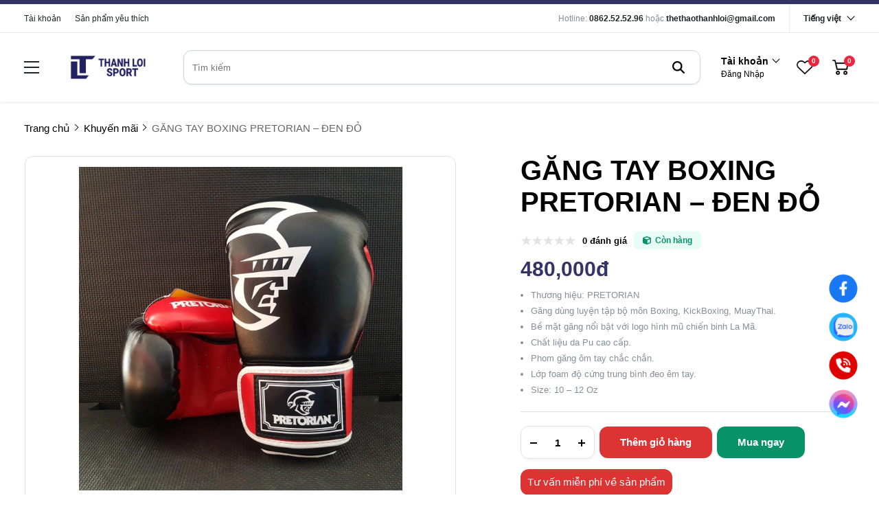

--- FILE ---
content_type: text/html; charset=UTF-8
request_url: https://thanhloisport.com/gang-tay-boxing-pretorian-den-do.html
body_size: 54741
content:
<!DOCTYPE HTML PUBLIC "-//W3C//DTD HTML 4.01//EN" "http://www.w3.org/TR/html4/strict.dtd"><html lang="vi" xmlns="http://www.w3.org/1999/xhtml" xmlns:og="http://ogp.me/ns#" xmlns:fb="http://www.facebook.com/2008/fbml"><head>
<link rel="dns-prefetch" href="//www.w3.org">
<link rel="dns-prefetch" href="//ogp.me">
<link rel="dns-prefetch" href="//www.facebook.com">
<link rel="dns-prefetch" href="//thanhloisport.com">
<link rel="dns-prefetch" href="//schema.org">
<link rel="dns-prefetch" href="//twitter.com">
<link rel="dns-prefetch" href="//pinterest.com">
<link rel="dns-prefetch" href="//www.linkedin.com">
<link rel="dns-prefetch" href="//wa.me">
<link rel="dns-prefetch" href="//shopee.vn">
<link rel="dns-prefetch" href="//www.lazada.vn">
<link rel="dns-prefetch" href="//www.tiktok.com">
<link rel="dns-prefetch" href="//zalo.me">
<link rel="dns-prefetch" href="//fontawesome.com">
<link rel="dns-prefetch" href="//m.me">
<link rel="dns-prefetch" href="//www.googletagmanager.com">
<link rel="dns-prefetch" href="//www.google.com"><meta http-equiv="Content-Type" content="text/html;charset=UTF-8"> <meta name=viewport content="width=device-width, initial-scale=1.0, maximum-scale=2"> <link href="https://thanhloisport.com/wp-content/uploads/2021/11/cropped-Icon-Logo-thanh-loi-sport.png" type=image/x-icon rel="shortcut icon"> <meta name=csrf-token content="aTt0SCgzQSOJsca7StAzQP608lYUc71AnraKOiY7"> <meta name=agent content="desktop"> <title>GĂNG TAY BOXING PRETORIAN – ĐEN ĐỎ THÀNH LỢI SPORT</title><meta name=description content="Găng tay boxing pretorian là sản phẩm cao cấp giành cho các vận động viên luyện tập và thi đấu boxing chuyên nghiệp. Găng tay được thiết kế thích hợp cho luyện tập cường độ cao"> <meta name=robots content="Index,Follow"> <link rel="canonical" href="https://thanhloisport.com/gang-tay-boxing-pretorian-den-do.html"><link rel="alternate" hreflang="vi" href="https://thanhloisport.com/gang-tay-boxing-pretorian-den-do.html"><link rel="alternate" hreflang="en" href="https://thanhloisport.com/en"><link rel="alternate" hreflang="fr" href="https://thanhloisport.com/fr"><link rel="alternate" hreflang="de" href="https://thanhloisport.com/de"><meta property="og:site_name" content="CÔNG TY TNHH THỂ THAO THÀNH LỢI"><meta property="og:type" content="website"><meta property="og:title" content="GĂNG TAY BOXING PRETORIAN – ĐEN ĐỎ THÀNH LỢI SPORT"><meta property="og:description" content="Găng tay boxing pretorian là sản phẩm cao cấp giành cho các vận động viên luyện tập và thi đấu boxing chuyên nghiệp. Găng tay được thiết kế thích hợp cho luyện tập cường độ cao"><meta property="og:url" content="https://thanhloisport.com/gang-tay-boxing-pretorian-den-do.html"><meta property="og:image" content="https://thanhloisport.com/wp-content/uploads/2022/05/0966c86cef8100df5990-1.jpg"><meta name=twitter:card content="summary_large_image"><meta name=twitter:title content="GĂNG TAY BOXING PRETORIAN – ĐEN ĐỎ THÀNH LỢI SPORT"><meta name=twitter:description content="Găng tay boxing pretorian là sản phẩm cao cấp giành cho các vận động viên luyện tập và thi đấu boxing chuyên nghiệp. Găng tay được thiết kế thích hợp cho luyện tập cường độ cao"><meta name=twitter:image content="https://thanhloisport.com/wp-content/uploads/2022/05/0966c86cef8100df5990-1.jpg"> <style type=text/css> :root { --font_family: Arial; --color_main: #333366; --color_menu: #212529; --bgk_menu: #fff4f6; --color_body: #000000; --color_primary: #000000; --background_title_top: #000; --color_text_header: #212529; --color_text_header_hover: #ef233c; --color_text_accent: #000; --color_text_accent_hover: #000; --background_button: #dd3333; --color_text_button: #ffff; --background_button_hover: #b12929; --color_text_desc: #212529; --color_title_footer: #212529; --color_text_footer: #212529; --color_border: #ccc; --color_border_footer: #ccc; --background_footer: #F6F7F9; }</style> <style type=text/css>.widget:not(:last-child){margin-bottom:1.5rem}.widget-title{font-size:1.2rem;font-weight:600;margin-bottom:1rem}.widget-description{font-size:14px;margin-bottom:.825rem}.widget-content{overflow-x:hidden;width:100%}.widget-blog .widget-content__item{border-bottom:1px solid var(--color_border);padding:20px 0;position:relative}.widget-blog .widget-content__item:last-child{border-bottom:none}.widget-blog .widget-content__item .title_number{color:var(--background_button);font-size:35px}.widget-blog .widget-content__item .date{display:block;margin-top:10px}.widget-blog__item:not(:last-child){border-bottom:1px solid var(--color_border);margin-bottom:1rem;padding-bottom:1rem}.widget-blog__item .thumnail{flex:0 0 80px;height:80px;max-width:80px}.widget-blog__item .thumnail a{display:block;height:100%;line-height:0}.widget-blog__item .thumnail a img{height:100%;-o-object-fit:contain;object-fit:contain;width:100%}.widget-blog__item .content{padding-left:12px}.widget-blog__item .content-title{-webkit-box-orient:vertical;-webkit-line-clamp:2;color:var(--background_button);display:-webkit-box;font-size:1rem;font-weight:600;line-height:22px;margin-bottom:12px;overflow:hidden}.widget-blog__item .content-date{line-height:20px}.widget-menu__list .menu-item:not(:last-child){margin-bottom:.625rem}.widget-menu__list .menu-item__title{align-items:center;display:flex;justify-content:space-between;line-height:24px;width:100%}.widget-menu__list .menu-item__title a{color:var(--color_text_accent);max-width:calc(100% - 35px)}.widget-menu__list .menu-item__title a:hover{color:var(--color_main)}.widget-menu__list .menu-item__title span{cursor:pointer;flex:0 0 35px;text-align:center;width:35px}.widget-menu__list .menu-item__title span svg path{fill:var(--color_text_accent)}.widget-menu__list .menu-item .submenu{display:none;padding-left:10px}.widget-menu__list .menu-item .submenu_item{padding:5px 0}.widget-search__form{align-items:center;border:.5px solid var(--color_border_footer);width:100%}.widget-search__form button{background:none;border:none;border-radius:0;cursor:pointer;height:40px;text-align:center;width:50px}.widget-search__form button:hover{background:none}.widget-search__form input{background:none;border:none;height:40px;padding-left:15px;padding-right:0;width:calc(100% - 50px)}.widget-social ul{flex-wrap:wrap;gap:3px}.widget-social ul li{height:36px;overflow:hidden}.widget-social ul li a{align-items:center;border-radius:50%;color:#fff;display:inline-flex;height:2.25rem;justify-content:center;transition:all .15s cubic-bezier(.28,.12,.22,1);width:2.25rem}.widget-social ul li a.facebook{background-color:#1877f2}.widget-social ul li a.twitter{background-color:#1da1f2}.widget-social ul li a.pinterest{background-color:#e60023}.widget-social ul li a.linkedin{background-color:#0077b5}.widget-social ul li a.whatsapp{background-color:#25d366}.widget-social ul li a.zalo{height:auto;width:auto}.widget-social ul li a.zalo svg{height:50px;width:42px}.widget-social ul li a.instagram{background:#f09433;background:linear-gradient(45deg,#f09433,#e6683c 25%,#dc2743 50%,#cc2366 75%,#bc1888);filter:progid:DXImageTransform.Microsoft.gradient(startColorstr="#f09433",endColorstr="#bc1888",GradientType=1)}.widget-social ul li a.youtube{background-color:#fe0000}.widget-social ul li a.tiktok{background-color:#000}.widget-social ul li a:not(.zalo) svg{height:1rem}.widget-social ul li a:not(.zalo) svg path{fill:#fff}.widget-services__list{border:1px solid var(--color_border);border-radius:6px;padding:1.3rem}.widget-services__list .item:not(:last-child){margin-bottom:1rem}.widget-services__list .item-image{flex:0 0 2.5rem;height:2.5rem;margin-right:.9375rem;max-width:2.5rem}.widget-services__list .item-image img{height:100%;-o-object-fit:contain;object-fit:contain}.widget-services__list .item-right__title{color:var(--color_body);display:block;font-size:.98125rem;font-weight:600;line-height:20px;margin-bottom:5px}.widget-services__list .item-right__description{color:#868e96;display:block;font-size:.85rem;line-height:20px}.sidebar .widget-title{font-size:1.4rem;padding-bottom:.6rem;position:relative}.sidebar .widget-title:before{background-color:var(--background_button);bottom:0;content:"";height:2px;left:0;position:absolute;width:100px}.sidebar .widget-menu__list .menu-item{padding-bottom:.625rem}.sidebar .widget-menu__list .menu-item:not(:last-child){border-bottom:1px solid var(--color_border)}.footer-widget{flex-wrap:wrap;gap:2rem}.footer-widget .widget *{color:var(--color_text_footer)}.footer-widget .widget-title{color:var(--color_title_footer)}.footer-widget .widget-content a{color:var(--color_text_footer)}.footer-widget .widget-content a:hover{color:currentColor;opacity:.8}.footer-bottom__widget *,.footer-bottom__widget .widget-menu__list .menu-item__title a{color:var(--color_text_footer)}.footer-bottom__widget .widget-menu__list .menu-item__title a:hover{color:currentColor;opacity:.8}@media only screen and (max-width:768px){.footer-widget,.sidebar{margin-top:1.5rem}}.container{display:flex;flex-wrap:wrap;margin:0 auto;padding:0 15px;width:100%}.row{display:flex;flex:0 0 calc(100% + 30px);flex-wrap:wrap;margin:0 -15px;width:calc(100% + 30px)}.col{padding:0 15px;transition:.2s}@media only screen and (max-width:575px){.container{max-width:100%}.col-xs-1{flex:0 0 8.33333%;width:8.33333%}.col-xs-2{flex:0 0 16.66667%;width:16.66667%}.col-xs-3{flex:0 0 25%;width:25%}.col-xs-4{flex:0 0 33.33333%;width:33.33333%}.col-xs-5{flex:0 0 41.66667%;width:41.66667%}.col-xs-6{flex:0 0 50%;width:50%}.col-xs-7{flex:0 0 58.33333%;width:58.33333%}.col-xs-8{flex:0 0 66.66667%;width:66.66667%}.col-xs-9{flex:0 0 75%;width:75%}.col-xs-10{flex:0 0 83.33333%;width:83.33333%}.col-xs-11{flex:0 0 91.66667%;width:91.66667%}.col-xs-12{flex:0 0 100%;width:100%}}@media only screen and (min-width:576px){.container{max-width:540px}.col-sm-1{flex:0 0 8.33333%;width:8.33333%}.col-sm-2{flex:0 0 16.66667%;width:16.66667%}.col-sm-3{flex:0 0 25%;width:25%}.col-sm-4{flex:0 0 33.33333%;width:33.33333%}.col-sm-5{flex:0 0 41.66667%;width:41.66667%}.col-sm-6{flex:0 0 50%;width:50%}.col-sm-7{flex:0 0 58.33333%;width:58.33333%}.col-sm-8{flex:0 0 66.66667%;width:66.66667%}.col-sm-9{flex:0 0 75%;width:75%}.col-sm-10{flex:0 0 83.33333%;width:83.33333%}.col-sm-11{flex:0 0 91.66667%;width:91.66667%}.col-sm-12{flex:0 0 100%;width:100%}}@media only screen and (min-width:768px){.container{max-width:720px}.col-md-1{flex:0 0 8.33333%;width:8.33333%}.col-md-2{flex:0 0 16.66667%;width:16.66667%}.col-md-3{flex:0 0 25%;width:25%}.col-md-4{flex:0 0 33.33333%;width:33.33333%}.col-md-5{flex:0 0 41.66667%;width:41.66667%}.col-md-6{flex:0 0 50%;width:50%}.col-md-7{flex:0 0 58.33333%;width:58.33333%}.col-md-8{flex:0 0 66.66667%;width:66.66667%}.col-md-9{flex:0 0 75%;width:75%}.col-md-10{flex:0 0 83.33333%;width:83.33333%}.col-md-11{flex:0 0 91.66667%;width:91.66667%}.col-md-12{flex:0 0 100%;width:100%}}@media only screen and (min-width:992px){.container{max-width:960px}.col-lg-1{flex:0 0 8.33333%;width:8.33333%}.col-lg-2{flex:0 0 16.66667%;width:16.66667%}.col-lg-3{flex:0 0 25%;width:25%}.col-lg-4{flex:0 0 33.33333%;width:33.33333%}.col-lg-5{flex:0 0 41.66667%;width:41.66667%}.col-lg-6{flex:0 0 50%;width:50%}.col-lg-7{flex:0 0 58.33333%;width:58.33333%}.col-lg-8{flex:0 0 66.66667%;width:66.66667%}.col-lg-9{flex:0 0 75%;width:75%}.col-lg-10{flex:0 0 83.33333%;width:83.33333%}.col-lg-11{flex:0 0 91.66667%;width:91.66667%}.col-lg-12{flex:0 0 100%;width:100%}}@media only screen and (min-width:1240px){.container{max-width:1240px}.col-xl-1{flex:0 0 8.33333%;width:8.33333%}.col-xl-2{flex:0 0 16.66667%;width:16.66667%}.col-xl-3{flex:0 0 25%;width:25%}.col-xl-4{flex:0 0 33.33333%;width:33.33333%}.col-xl-5{flex:0 0 41.66667%;width:41.66667%}.col-xl-6{flex:0 0 50%;width:50%}.col-xl-7{flex:0 0 58.33333%;width:58.33333%}.col-xl-8{flex:0 0 66.66667%;width:66.66667%}.col-xl-9{flex:0 0 75%;width:75%}.col-xl-10{flex:0 0 83.33333%;width:83.33333%}.col-xl-11{flex:0 0 91.66667%;width:91.66667%}.col-xl-12{flex:0 0 100%;width:100%}}.flex{display:flex;flex-wrap:wrap}.flex-center{justify-content:center}.flex-center,.flex-center-left{align-items:center;display:flex}.flex-center-left{justify-content:flex-start}.flex-center-between{align-items:center;display:flex;justify-content:space-between}.flex-center-around{align-items:center;display:flex;justify-content:space-around}.flex-center-right{align-items:center;display:flex;justify-content:flex-end}.flex-left-center{justify-content:center}.flex-left,.flex-left-center{align-items:flex-start;display:flex}.flex-left{justify-content:flex-start}.flex-left-between{align-items:flex-start;display:flex;justify-content:space-between}.flex-right-center{align-items:flex-end;display:flex;justify-content:center}.flex-inline-center{align-items:center;display:inline-flex;justify-content:center}.flex-inline-center-left{align-items:center;display:inline-flex;justify-content:flex-start}.flex-inline-center-right{align-items:center;display:inline-flex;justify-content:flex-end}.flex-inline-center-between{align-items:center;display:inline-flex;justify-content:space-between}.text-center{width:100%}.f-w-b{font-weight:700}.f-italic{font-style:italic}.color-main{color:var(--color_main)}.white{color:#fff}.black{color:#000}.text-up{text-transform:uppercase}.w-100{width:100%}.h-100{height:100%}.fw-600{font-weight:600}.fw-500{font-weight:500}.color_head{color:var(--color_text_header)}.color_title{color:var(--color_text_accent)}.color_desc{color:var(--color_text_desc)}.fs-10{font-size:10px}.fs-14{font-size:14px}.fs-12{font-size:12px}.fs-25{font-size:25px}.fs-18{font-size:18px}.fs-30{font-size:30px}.mb-10{margin-bottom:10px}.mt-15{margin-top:15px}.mb-15{margin-bottom:15px}.mb-20{margin-bottom:20px}.mb-30{margin-bottom:30px}.mr-20{margin-right:20px}.lh-22{line-height:22px}.pt-20{padding-top:20px}.pd-35{padding:3.5rem 0}.pt-0{padding-top:0!important}.breadcrumb{padding-top:30px}.breadcrumb ul{display:inline}.breadcrumb ul li{display:inline;margin-right:20px;position:relative}.breadcrumb ul li:before{border:solid var(--color_body);border-width:0 1px 1px 0;content:"";height:6px;left:-16px;position:absolute;top:4px;transform:rotate(-45deg);width:6px}.breadcrumb ul li a{color:var(--color_body);transition:.3s}.breadcrumb ul li a:hover{color:var(--color_main)}.breadcrumb ul li span{color:var(--color_body)}.breadcrumb ul li:first-child:before{display:none}.breadcrumb ul li:last-child{margin-right:0}.breadcrumb ul li:last-child span{opacity:.6}.toast-top-right{right:12px;top:12px}#toast-container{display:none;pointer-events:none;position:fixed;z-index:999999}#toast-container *{box-sizing:border-box}#toast-container>div{background-position:15px;background-repeat:no-repeat;border-radius:3px;box-shadow:0 0 12px #999;color:#fff;margin:0 0 6px;overflow:hidden;padding:10px;pointer-events:auto;position:relative;width:350px}#toast-container>div:hover{box-shadow:0 0 12px #000;cursor:pointer;-ms-filter:progid:DXImageTransform.Microsoft.Alpha(Opacity=100);filter:alpha(opacity=100);opacity:1}#toast-container.toast-bottom-center>div,#toast-container.toast-top-center>div{margin-left:auto;margin-right:auto;width:350px}.toast{align-items:center;background-color:#fff;display:flex;justify-content:flex-start}.toast-icon{flex:0 0 18px}.toast-icon span{background-color:red;border-radius:50%;display:block;display:none;height:16px;line-height:19px;text-align:center;width:16px}.toast-icon span.success{background-color:transparent}.toast-icon span.success svg path{fill:#2dcb48}.toast-message{flex:0 0 calc(100% - 20px);padding-left:15px}.toast-message_title{color:var(--color_body);font-size:15px;font-weight:600}.toast-message_content{color:var(--color_body);font-size:.85rem;line-height:1.4}.toast-error .toast-icon span.error,.toast-success .toast-icon span.success{display:block}.toast-error .toast-icon span.error svg{height:14px}.toast-error .toast-icon span.error svg path{fill:#fff}.toast-close{cursor:pointer;height:20px;position:absolute;right:10px;text-align:center;top:10px;width:30px}.err_show{color:red!important;display:none;font-size:.825rem;font-style:italic;font-weight:400;padding-top:5px}.err_show.news{clear:both;float:right;margin-bottom:0;text-align:center}.err_show.active{display:block!important}#loading_box{align-items:center;background:hsla(0,0%,100%,.5);bottom:0;display:flex;height:100%;justify-content:center;left:0;opacity:0;position:fixed;right:0;top:0;visibility:hidden;width:100%;z-index:100000}#loading_image{animation:spin 1s linear infinite;border:4px solid var(--color_main);border-radius:50%;border-top:4px solid #fff!important;height:40px;width:40px}@keyframes spin{0%{transform:rotate(0deg)}to{transform:rotate(1turn)}}.notice-cart{bottom:15px;color:#fff;max-width:400px;opacity:0;position:fixed;right:-100%;transition:.5;-webkit-transition:.5;-khtml-transition:.5;-moz-transition:.5;-ms-transition:.5;-o-transition:.5;visibility:hidden}.notice-cart.active{opacity:1;right:15px;visibility:visible;z-index:9999999}.notice-cart__message{background:#12b886;border:none;border-radius:7px;color:#fff;font-size:.875rem;margin:0;padding:1rem 3rem 1rem 1rem;position:relative}.notice-cart__message a{color:#fff;font-weight:600;text-decoration:underline}.notice-cart__message a:hover{color:#fff}.notice-cart__message p span{color:#fff;font-size:.875rem}.notice-cart__message .close{cursor:pointer;position:absolute;right:15px;top:15px}@media only screen and (max-width:575px){.notice-cart{max-width:calc(100vw - 30px)}}.popup{background:#fff;left:50%;max-width:500px;opacity:0;padding:40px 53px 54px 48px;position:fixed;top:50%;transform:translate(-50%,-50%);transition:all .5s;visibility:hidden;width:100%;z-index:11}.popup.active{opacity:1;visibility:visible}.popup-close{cursor:pointer;font-size:20px;position:absolute;right:25px;top:25px}.popup-title{font-size:26px;font-weight:700;line-height:30px;margin-bottom:29px;text-align:center}.popup .form-group{align-items:center;display:flex;flex-wrap:wrap;margin-bottom:20px;width:100%}.popup .form-group label{display:flex;justify-content:space-between;line-height:40px;line-height:24px;margin-bottom:7px;width:100%}.popup .form-group input[type=text]{border:1px solid var(--color_border);border-radius:4px;font-family:var(--font_family);font-size:14px;height:40px;padding:0 15px;padding-right:40px!important;width:100%}.popup .form-group .btn_register{background:var(--background_button);border:none;border-radius:4px;color:#fff;cursor:pointer;font-family:var(--font_family);font-size:16px;height:40px;width:100%}:root{--ck-color-image-caption-background:#f7f7f7;--ck-color-image-caption-text:#333;--ck-color-mention-background:rgba(153,0,48,.1);--ck-color-mention-text:#990030;--ck-color-table-caption-background:#f7f7f7;--ck-color-table-caption-text:#333;--ck-highlight-marker-blue:#72ccfd;--ck-highlight-marker-green:#62f962;--ck-highlight-marker-pink:#fc7899;--ck-highlight-marker-yellow:#fdfd77;--ck-highlight-pen-green:#128a00;--ck-highlight-pen-red:#e71313;--ck-image-style-spacing:1.5em;--ck-inline-image-style-spacing:calc(var(--ck-image-style-spacing)/2);--ck-todo-list-checkmark-size:16px}.ck-editor[role=application]{color:inherit!important;font-family:var(--font_family),sans-serif;font-size:1rem;line-height:1.6rem;width:100%}.ck-editor[role=application] .short_code{font-size:medium;line-height:normal}.ck-editor a:not(.short_code a){color:var(--color_main)}.ck-editor h1{font-size:2.3em;font-weight:700;line-height:1.2}.ck-editor h2:not(.short_code h2){border-bottom:1px solid #e9e9e9;font-size:1.5em;font-weight:700;line-height:1.3;padding-bottom:.2em}.ck-editor p:not(.short_code p){word-wrap:break-word}.ck-editor h3:not(.short_code h3){font-size:1.3em;font-weight:700;line-height:1.3}.ck-editor h4{font-size:1.125em;font-weight:700}.ck-editor h5,.ck-editor h6{font-size:1em;font-weight:700}.ck-editor h1,.ck-editor h2:not(.short_code h2),.ck-editor h3:not(.short_code h3),.ck-editor h4,.ck-editor h5,.ck-editor h6{border:0;color:var(--color_text_accent);font-family:var(--font_family),sans-serif;font-weight:500;padding-bottom:0}.ck-content>:not(.short_code){border:revert;color:revert;font-size:revert;list-style:revert;margin:revert;outline:revert;padding:revert;vertical-align:revert}.ck-content p:not(.short_code p),.ck-content span:not(.short_code span){font-size:1em;line-height:1.6em}.ck-content blockquote{border-left:5px solid #ccc!important;font-style:italic!important;margin-left:0!important;margin-right:0!important;overflow:hidden;padding-left:1.5em!important;padding-right:1.5em!important}.ck-content blockquote>p{margin:0!important}.ck-content[dir=rtl] blockquote{border-left:0;border-right:5px solid #ccc}.ck-hidden{display:none!important}.ck-content .table{display:table}.ck-content table{border-collapse:collapse;border-spacing:0;display:table;height:100%;margin:.9em auto;width:100%}.ck-content table td,.ck-content table th{border:1px solid #bfbfbf;min-width:2em;padding:.4em}.ck-content table th{background:rgba(0,0,0,.05);font-weight:700}.ck-content[dir=rtl] table th{text-align:right}.ck-content[dir=ltr] table th{text-align:left}.ck-editor__editable .ck-table-bogus-paragraph{display:inline-block;width:100%}.ck-content code{background-color:hsla(0,0%,78%,.3);border-radius:2px;padding:.15em}.ck-content .marker-yellow{background-color:var(--ck-highlight-marker-yellow)}.ck-content .marker-green{background-color:var(--ck-highlight-marker-green)}.ck-content .marker-pink{background-color:var(--ck-highlight-marker-pink)}.ck-content .marker-blue{background-color:var(--ck-highlight-marker-blue)}.ck-content .pen-red{background-color:transparent;color:var(--ck-highlight-pen-red)}.ck-content .pen-green{background-color:transparent;color:var(--ck-highlight-pen-green)}.ck-content .image{clear:both;display:table;margin:.9em auto;min-width:50px;text-align:center}.ck-content .image img{display:block;margin:0 auto;max-width:100%;min-width:100%;width:100%}.ck-content .image-inline{align-items:flex-start;display:inline-flex;max-width:100%}.ck-content .image-inline picture{display:flex}.ck-content .image-inline img,.ck-content .image-inline picture{flex-grow:1;flex-shrink:1;max-width:100%}.ck-content .image.image_resized{box-sizing:border-box;display:block;max-width:100%}.ck-content .image.image_resized img{width:100%}.ck-content .image.image_resized>figcaption{display:block}.ck-content .text-tiny{font-size:.7em}.ck-content .text-small{font-size:.85em}.ck-content .text-big{font-size:1.4em}.ck-content .text-huge{font-size:1.8em}.ck-content .image>figcaption{background-color:var(--ck-color-image-caption-background);caption-side:bottom;color:var(--ck-color-image-caption-text);display:table-caption;font-size:.75em;outline-offset:-1px;padding:.6em;word-break:break-word}.ck-content .image-style-block-align-left,.ck-content .image-style-block-align-right{max-width:calc(100% - var(--ck-image-style-spacing))}.ck-content .image-style-align-left,.ck-content .image-style-align-right{clear:none}.ck-content .image-style-side{float:right;margin-left:var(--ck-image-style-spacing);max-width:50%}.ck-content .image-style-align-left{float:left;margin-right:var(--ck-image-style-spacing)}.ck-content .image-style-align-center{margin-left:auto;margin-right:auto}.ck-content .image-style-align-right{float:right;margin-left:var(--ck-image-style-spacing)}.ck-content .image-style-block-align-right{margin-left:auto;margin-right:0}.ck-content .image-style-block-align-left{margin-left:0;margin-right:auto}.ck-content p+.image-style-align-left,.ck-content p+.image-style-align-right,.ck-content p+.image-style-side{margin-top:0}.ck-content .image-inline.image-style-align-left,.ck-content .image-inline.image-style-align-right{margin-bottom:var(--ck-inline-image-style-spacing);margin-top:var(--ck-inline-image-style-spacing)}.ck-content .image-inline.image-style-align-left{margin-right:var(--ck-inline-image-style-spacing)}.ck-content .image-inline.image-style-align-right{margin-left:var(--ck-inline-image-style-spacing)}.ck-content .todo-list{list-style:none}.ck-content .todo-list li{margin-bottom:5px}.ck-content .todo-list li .todo-list{margin-top:5px}.ck-content .todo-list .todo-list__label>input{-webkit-appearance:none;border:0;display:inline-block;height:var(--ck-todo-list-checkmark-size);left:-25px;margin-left:0;margin-right:-15px;position:relative;right:0;vertical-align:middle;width:var(--ck-todo-list-checkmark-size)}.ck-content .todo-list .todo-list__label>input:before{border:1px solid #333;border-radius:2px;box-sizing:border-box;content:"";display:block;height:100%;position:absolute;transition:box-shadow .25s ease-in-out,background .25s ease-in-out,border .25s ease-in-out;width:100%}.ck-content .todo-list .todo-list__label>input:after{border-color:transparent;border-style:solid;border-width:0 calc(var(--ck-todo-list-checkmark-size)/8) calc(var(--ck-todo-list-checkmark-size)/8) 0;box-sizing:content-box;content:"";display:block;height:calc(var(--ck-todo-list-checkmark-size)/2.6);left:calc(var(--ck-todo-list-checkmark-size)/3);pointer-events:none;position:absolute;top:calc(var(--ck-todo-list-checkmark-size)/5.3);transform:rotate(45deg);width:calc(var(--ck-todo-list-checkmark-size)/5.3)}.ck-content .todo-list .todo-list__label>input[checked]:before{background:#26ab33;border-color:#26ab33}.ck-content .todo-list .todo-list__label>input[checked]:after{border-color:#fff}.ck-content .todo-list .todo-list__label .todo-list__label__description{vertical-align:middle}.ck-content span[lang]{font-style:italic}.ck-content .media{clear:both;display:block;margin:.9em 0;min-width:15em}.ck-content .page-break{align-items:center;clear:both;display:flex;justify-content:center;padding:5px 0;position:relative}.ck-content .page-break:after{border-bottom:2px dashed #c4c4c4;content:"";position:absolute;width:100%}.ck-content .page-break__label{background:#fff;border:1px solid #c4c4c4;border-radius:2px;box-shadow:2px 2px 1px rgba(0,0,0,.15);color:#333;display:block;font-family:Helvetica,Arial,Tahoma,Verdana,Sans-Serif;font-size:.75em;font-weight:700;padding:.3em .6em;position:relative;text-transform:uppercase;-webkit-user-select:none;-moz-user-select:none;user-select:none;z-index:1}.ck-content .table{display:block;margin:.9em auto}.ck-content .responsive-table{overflow-x:auto;width:100%}.ck-content .table table{border-collapse:collapse;border-spacing:0;height:100%;width:100%}.ck-content .table table td,.ck-content .table table th{border:1px solid #bfbfbf;min-width:2em;padding:.4em}.ck-content .table table th{background:rgba(0,0,0,.05);font-weight:700}.ck-content[dir=rtl] .table th{text-align:right}.ck-content[dir=ltr] .table th{text-align:left}.ck-content .table .ck-table-resized{table-layout:fixed}.ck-content .table table{overflow:hidden}.ck-content .table td,.ck-content .table th{position:relative}.ck-content .table>figcaption{background-color:var(--ck-color-table-caption-background);caption-side:top;color:var(--ck-color-table-caption-text);display:table-caption;font-size:.75em;outline-offset:-1px;padding:.6em;text-align:center;word-break:break-word}.ck-content pre{word-wrap:break-word;background:hsla(0,0%,78%,.3);border:1px solid #c4c4c4;border-radius:2px;color:#353535;direction:ltr;font-style:normal;min-width:200px;padding:1em!important;-moz-tab-size:4;-o-tab-size:4;tab-size:4;text-align:left;white-space:pre-wrap}.ck-content pre code{background:unset;border-radius:0;padding:0}.ck-content hr{background:#dedede;border:0;height:4px;margin:15px 0}.ck-content ol{list-style-type:decimal;margin:revert}.ck-content ol ol{list-style-type:lower-latin}.ck-content ol ol ol{list-style-type:lower-roman}.ck-content ol ol ol ol{list-style-type:upper-latin}.ck-content ol ol ol ol ol{list-style-type:upper-roman}.ck-content .mention{background:var(--ck-color-mention-background);color:var(--ck-color-mention-text)}.ck-content iframe{width:100%}@media print{.ck-content .page-break{padding:0}.ck-content .page-break:after{display:none}}.s-wrap{overflow:hidden;position:relative;width:100%}.s-wrap img{border:none;border-radius:0;box-shadow:none;height:auto;max-height:600px;max-width:100%;width:100%}.s-wrap:hover .nav-next{opacity:1;right:0;visibility:visible}.s-wrap:hover .nav-next:after{border-color:var(--background_button_hover)}.s-wrap:hover .nav-prev{left:0;opacity:1;visibility:visible}.s-wrap:hover .nav-prev:after{border-color:var(--background_button_hover)}.s-wrap .s-content{display:flex;transition:transform 1s}.slider .s-wrap .s-content .item,.slider .s-wrap .s-content .item>*{line-height:0}.slider .s-wrap .s-content .item-wrap{overflow:hidden;position:relative}.slider .s-wrap .s-content .item-wrap__content{bottom:0;height:100%;left:0;max-width:60%;padding:3.75rem;position:absolute;right:0;top:0;width:100%;z-index:99}.slider .s-wrap .s-content .item-wrap__content .title{color:#fff;font-size:2.5rem;font-weight:700;line-height:3.5rem}.slider .s-wrap .s-content .item-wrap__content .description{color:#fff;font-size:1rem;font-weight:300;line-height:1.375;margin-bottom:1rem;opacity:.7}.slider .s-wrap .s-content .item-wrap__content .btn{border-radius:12px}.s-slide{position:relative}.nav-next,.nav-prev{align-items:center;background:#fff;cursor:pointer;display:flex;height:52px;justify-content:center;opacity:0;position:absolute;top:50%;transform:translateY(-50%);transition:.5s;-webkit-transition:.5s;-khtml-transition:.5s;-moz-transition:.5s;-ms-transition:.5s;-o-transition:.5s;visibility:hidden;width:38px;z-index:999}.nav-next:hover,.nav-prev:hover{background-color:var(--background_button_hover)}.nav-next:hover:after,.nav-prev:hover:after{border-color:var(--color_text_button)!important}.nav-next:after{left:10px;transform:rotate(45deg)}.nav-next:after,.nav-prev:after{border-right:2px solid var(--color_text_button);border-top:2px solid var(--color_text_button);content:"";display:inline-block;height:12px;position:absolute;width:12px}.nav-prev:after{left:15px;transform:rotate(-135deg)}.nav-next{border-bottom-left-radius:12px;border-top-left-radius:12px;right:-38px}.nav-prev{border-bottom-right-radius:12px;border-top-right-radius:12px;left:-38px}.dots{background:#fff;border-radius:18px;bottom:1.25rem;box-shadow:0 1px 3px 0 rgba(33,37,41,.1),0 1px 2px 0 rgba(33,37,41,.06);display:flex;padding:.625rem;position:absolute;right:1.25rem;transform:translate(-50%);z-index:999}.dots .dot{background:#ced4da;border-radius:50%;color:#000;cursor:pointer;height:.5rem;margin:0 5px;text-indent:-9999px;width:.5rem}.dots .dot.active{align-items:center;background:var(--color_main);color:red;display:flex;justify-content:center;position:relative}.dots-custom .dot{cursor:pointer;padding:.5rem;position:relative}.dots-custom .dot-custom{border:1px solid #dee2e6;border-radius:12px;overflow:hidden}.dots-custom .dot:before{background:transparent;bottom:0;content:"";height:100%;left:0;position:absolute;right:0;top:0;width:100%}.dots-custom .dot.active .dot-custom{border-color:var(--color_body)}[data-href]{cursor:pointer}.short-product__content .dots{align-items:center;border-radius:0;border-top:1px solid #dee2e6;box-shadow:none;justify-content:center;margin-top:1rem;padding-top:1rem;position:relative;right:0;transform:none}@media (max-width:576px){.dots{background:none;bottom:.25rem;right:-15px}}section.short_code{clear:both;margin-bottom:3rem}.banner-list{margin-bottom:1.5rem;margin-left:-.9375rem;margin-right:-.9375rem}.banner-list__item{cursor:pointer;flex:0 0 33.33%;padding:15px;width:33.33%}.banner-list__item .wrap{align-content:flex-start;flex-wrap:wrap;position:relative;width:100%}.banner-list__item .wrap .thumnail{border-radius:12px;line-height:0;overflow:hidden;position:relative}.banner-list__item .wrap .thumnail:before{background-color:rgba(0,0,0,.35);border-radius:12px;content:"";height:100%;left:0;position:absolute;top:0;transition:transform .5s cubic-bezier(.28,.12,.22,1);width:100%;z-index:1}.banner-list__item .wrap .thumnail img{aspect-ratio:1/1;transition:transform .5s cubic-bezier(.28,.12,.22,1);width:100%}.banner-list__item .wrap .content{height:100%;left:0;padding:1.875rem;position:absolute;top:0;width:100%}.banner-list__item .wrap .content-wrap{color:#fff;max-width:70%;position:relative;z-index:11}.banner-list__item .wrap .content-wrap__badge{align-items:flex-start;display:flex;flex-direction:column;gap:.625rem;gap:.3125rem;margin-bottom:.625rem}.banner-list__item .wrap .content-wrap__badge .badge{align-items:center;background-color:var(--color_main);border-radius:1.875rem;color:#fff;display:inline-flex;font-size:.75rem;height:1.25rem;padding:0 .75rem}.banner-list__item .wrap .content-wrap__title{color:#fff;font-size:1.5rem;font-weight:700;line-height:normal;margin-bottom:.75rem}.banner-list__item .wrap .content-wrap__description{color:#fff;font-size:.8125rem;font-weight:300;line-height:normal;opacity:.7}.banner-list__item .wrap .content-wrap__link{color:#fff;font-size:.8125rem;gap:.5rem;margin-top:1.25rem}.banner-list__item:hover .thumnail img{transform:scale(1.08)}.un-margin{margin-bottom:1.5rem;margin-left:-.9375rem;margin-right:-.9375rem}.customer-reviews__content{margin:0 0 50px}.customer-reviews__content .title{font-size:1.5rem;font-weight:600;line-height:normal;margin-bottom:.625rem}.customer-reviews__content .description{font-size:.9375rem;line-height:1.4;margin-left:auto;margin-right:auto;max-width:47.5rem}.customer-reviews__slide .item-wrap:before{display:none}.customer-reviews__slide .item-wrap__thumnail{border-radius:50%;flex:0 0 5.375rem;height:5.375rem;margin-right:1.25rem;max-width:5.375rem;overflow:hidden;position:relative}.customer-reviews__slide .item-wrap__thumnail img{border:none;border-radius:0;box-shadow:none;height:100%;max-width:100%}.customer-reviews__slide .item-wrap__content .star{margin-bottom:.3125rem}.customer-reviews__slide .item-wrap__content .name{font-size:1rem;font-weight:600}.customer-reviews__slide .item-wrap__content .position{color:#868e96;display:block;font-size:.6875rem;margin-bottom:.3125rem;margin-top:2px}.customer-reviews__slide .item-wrap__content .description{color:#868e96;font-size:.8125rem;line-height:1.6153846154}.customer-reviews__type2{padding:85px 0 100px}.customer-reviews__type2 .customer-review__left{padding-right:120px}.customer-reviews__type2 .customer-review__right{background-color:#fff;border-radius:20px 20px 20px 0;box-shadow:13px 13px 51px 0 rgba(10,51,80,.16);position:relative}.customer-reviews__type2 .customer-review__right:after{border-color:#fff transparent transparent;border-style:solid;border-width:26px 45px 0 0;bottom:-24px;content:"";height:0;left:0;position:absolute;width:0}.customer-reviews__type2 .customer-review__right .slide-item{padding:35px 50px}.customer-reviews__type2 .customer-review__right .customer-review__slide .left{padding-bottom:40px;padding-right:25px}.customer-reviews__type2 .customer-review__right .customer-review__slide .left svg{height:52px;max-width:100%;-o-object-fit:contain;object-fit:contain;transform:rotate(180deg)}.customer-reviews__type2 .customer-review__right .customer-review__slide .right .user-customer .info{padding-left:10px}.customer-reviews__type2 .customer-review__right .customer-review__slide .right .user-customer .thumbnail{border-radius:50%;overflow:hidden}.customer-reviews__type2 .customer-review__right .customer-review__slide .right .user-customer .thumbnail img{border-radius:50%}.partner-content{margin:0 0 50px}.partner-content .title{font-size:1.5rem;font-weight:600;line-height:normal;margin-bottom:.625rem}.partner-content .description{font-size:.9375rem;line-height:1.4;margin-left:auto;margin-right:auto;max-width:47.5rem}.partner-slide .item{text-align:center}.partner-slide .item img{height:auto;max-width:130px;transition:all .2s cubic-bezier(.28,.12,.22,1)}.short_code__sitebar{margin-top:20px;padding-left:20px}.short_code__sitebar .sitebar_content{position:sticky;top:0;transition:.3s}.border_light{background:var(--color_border);height:1px;width:100%}.border_plane{--divider-border-style:planes_tribal;--divider-color:#88888888;--divider-pattern-height:15px;padding:20px 0;width:100%}.border_plane .plane{background-image:url("data:image/svg+xml,%3Csvg xmlns='http://www.w3.org/2000/svg' preserveAspectRatio='xMidYMid meet' overflow='visible' height='100%' viewBox='0 0 121 26' fill='grey' stroke='none'%3E%3Cpath d='M29.6,10.3l2.1,2.2l-3.6,3.3h7v2.9h-7l3.6,3.5l-2.1,1.7l-5.2-5.2h-5.8v-2.9h5.8L29.6,10.3z M70.9,9.6l2.1,1.7l-3.6,3.5h7v2.9h-7l3.6,3.3l-2.1,2.2l-5.2-5.5h-5.8v-2.9h5.8L70.9,9.6z M111.5,9.6l2.1,1.7l-3.6,3.5h7v2.9h-7l3.6,3.3l-2.1,2.2l-5.2-5.5h-5.8v-2.9h5.8L111.5,9.6z M50.2,2.7l2.1,1.7l-3.6,3.5h7v2.9h-7l3.6,3.3l-2.1,2.2L45,10.7h-5.8V7.9H45L50.2,2.7z M11,2l2.1,1.7L9.6,7.2h7V10h-7l3.6,3.3L11,15.5L5.8,10H0V7.2h5.8L11,2z M91.5,2l2.1,2.2l-3.6,3.3h7v2.9h-7l3.6,3.5l-2.1,1.7l-5.2-5.2h-5.8V7.5h5.8L91.5,2z'/%3E%3C/svg%3E");height:15px}.date_item{position:relative}.date_item:after{background:var(--color_border);content:"";height:10px;position:absolute;right:-10px;top:3px;width:1px}.post_standing{justify-content:space-between;padding:30px 0}.post_standing:not(:last-child){border-bottom:1px solid var(--color_border)}.post_standing:first-child{padding-top:0}.post_standing:last-child{padding-bottom:0}.post_standing__content,.post_standing__img{width:100%}.post_standing__img a{display:block;line-height:0}.post-new{margin-top:20px}.post-new h2{margin-bottom:20px}.post-new .post_standing__content{max-width:calc(100% - 220px);padding-right:20px}.post-new .post_standing__img{max-width:200px}.image-ads{margin-bottom:1.5rem}.image-ads h2{font-size:18px;margin-bottom:15px}.image-ads a{border-radius:12px;display:block;line-height:0;overflow:hidden}.image-ads a img{aspect-ratio:auto 4/1;width:100%}.right_ads{margin-bottom:20px}.right_ads__title{padding:20px}.right_ads__btn .btn{align-items:center;background:unset;border:1px solid var(--background_title_top);border-radius:0;color:var(--color_text_accent);display:inline-flex;font-size:13px;font-weight:600;padding:7px 20px}.right_ads__btn .btn svg{margin-left:5px;margin-top:2px}.right_ads__btn .btn:hover{background:var(--color_main);border:1px solid var(--color_main);color:var(--color_text_button)}.right_ads__btn .btn:hover svg path{fill:var(--color_text_button)}.right_ads__img img{width:100%}.right_subcribe__connect{align-items:center;justify-content:space-between;margin-top:20px}.right_subcribe__connect .social li{margin-right:7px}.right_subcribe__connect .btn_subcribe .btn{background:var(--color_main);height:37px;line-height:37px;padding:0 30px}.right_subcribe__connect .btn_subcribe .btn:hover{background:var(--background_button_hover)}.sitebar_content .post_popular{width:100%}.sitebar_ads{background-repeat:no-repeat;background-size:cover;margin-bottom:40px;padding:90px 20px;position:relative}.sitebar_ads:after{background:rgba(0,0,0,.5);content:"";height:100%;left:0;position:absolute;top:0;width:100%}.sitebar_ads .btn_sitebar,.sitebar_ads span{display:block;position:relative;z-index:9}.sitebar_ads .btn_sitebar{padding:10px 0;width:100%}.sitebar_ads .fs-35{font-size:35px}.sitebar_ads .mb-35{margin-bottom:35px}.sitebar_ads .mt-30{margin-top:30px}.sitebar_ads .lh-24{line-height:24px}.sitebar_explore .fs-25{font-size:25px}.sitebar_explore__content{border:2px solid var(--color_main);border-radius:5px;margin-top:25px;padding:20px}.sitebar_explore__content .explore_item{align-items:center}.sitebar_explore__content .explore_item img{height:30px;margin-right:15px;width:30px}.sitebar_explore__content .explore_item h3{transition:.3s}.sitebar_explore__content .explore_item h3:hover{text-decoration-line:underline}.sitebar_explore__content .explore_item:not(:last-child){margin-bottom:15px}.home-special__content{margin-top:20px}.home-special__content:not(.mobile) .special{margin-right:40px;width:calc(25% - 30px)}.home-special__content:not(.mobile) .special img{height:175px!important;max-height:175px;width:100%}.home-special__content.mobile .special img{height:250px!important;max-height:250px;width:100%}.home-special__content .special{margin-bottom:30px;position:relative}.home-special__content .special:last-child,.home-special__content .special:nth-child(4n){margin-right:0}.home-special__content .special-img{position:relative}.home-special__content .special-img .img_link{border-radius:12px;display:block;line-height:0;overflow:hidden}.home-special__content .special-img .img_link:before{background-color:rgba(0,0,0,.25);border-radius:12px;content:"";height:100%;left:0;opacity:0;position:absolute;top:0;transition:all .2s cubic-bezier(.28,.12,.22,1);width:100%;will-change:opacity}.home-special__content .special-img .category{background:#fff;border-radius:2.5rem;color:var(--color_body);display:block;font-size:.75rem;font-weight:600;gap:2px;left:.9375rem;padding:.25rem .625rem;position:absolute;top:.9375rem}.home-special__content .special .date{display:block;font-size:.75rem;font-weight:500;margin-bottom:.5rem}.home-special__content .special:hover .img_link:before{opacity:1}.bx-short__title{color:var(--color_body);font-size:2.2rem;font-weight:700;line-height:1.3;margin-bottom:1.6rem;padding-bottom:1rem;position:relative}.bx-short__title:before{background:var(--color_main);bottom:0;content:"";height:4px;left:calc(50% - 50px);position:absolute;width:100px}.bx-short__description{color:var(--color_body);font-size:1.2rem;margin:0 auto 1rem;max-width:70%;text-align:center}.short-product__title .child-title{font-size:1.25rem;font-weight:600;line-height:1.3;margin-bottom:0;margin-right:1.25rem}.box-list__items{flex-wrap:wrap;gap:20px}.box-list__items.mobile .item{flex:0 0 calc(50% - 10px)!important}.box-list__items .item{position:relative}.box-list__items .item-image{margin-bottom:.8rem}.box-list__items .item-image__thumnail{border-radius:12px;display:block;line-height:0;overflow:hidden;position:relative}.box-list__items .item-image__thumnail:before{background-color:rgba(0,0,0,.25);border-radius:12px;content:"";height:100%;left:0;opacity:0;position:absolute;top:0;transition:all .2s cubic-bezier(.28,.12,.22,1);width:100%;will-change:opacity}.box-list__items .item-image__thumnail img{max-height:175px;-o-object-fit:cover;object-fit:cover;width:100%}.box-list__items .item-name{font-size:1.1rem;margin-bottom:15px;text-align:left}.box-list__items .item-content{font-size:14px;font-weight:400;line-height:24px;text-align:justify}.box-list__items .item-viewmore{background:var(--background_button);border-radius:4px;color:var(--color_text_button);display:block;height:40px;line-height:40px;margin-top:1rem;text-align:center}.box-list__items .item:hover .item-image__thumnail:before{opacity:1}.box-list__items .item:hover .item-name,.box-list__items .item:hover .item-name *{color:var(--color_main)}.box-list__items.type-4{align-items:inherit;gap:0}.box-list__items.type-4 .box{padding:15px;text-align:left}.box-list__items.type-4 .box-link{display:block;height:100%;width:100%}.box-list__items.type-4 .box-link__content{background-color:#fff;border-radius:10px;box-shadow:13px 13px 51px 0 rgba(10,51,80,.16);height:100%;padding:30px;transition:all .5s}.box-list__items.type-4 .box-link__content .top-thumbnail{flex:0 0 70px;max-width:70px}.box-list__items.type-4 .box-link__content .top-title{-webkit-box-orient:vertical;-webkit-line-clamp:2;display:-webkit-box;flex:0 0 calc(100% - 70px);overflow:hidden;padding-left:1rem}.box-list__items.type-4 .box-link__content .text-cate{font-size:22px;font-weight:800;letter-spacing:-1px;line-height:1.36em}.box-list__items.type-4 .box-link__content .text-desc{color:#696588;font-size:16px;font-weight:400;letter-spacing:-1px;line-height:1.5em}.box-list__items.type-4 .box-link__content.hover:hover{background-color:var(--background_button)}.box-list__items.type-4 .box-link__content.hover:hover .text-cate,.box-list__items.type-4 .box-link__content.hover:hover .text-desc,.box-list__items.type-4 .box-link__content.hover:hover .top p{color:var(--color_text_button)}.box-list__left .lists{align-items:inherit;flex-wrap:wrap;gap:1rem}.box-list__left .lists-item{background:#fff;padding:1rem}.box-list__left .lists-item__image{flex:0 0 60px;width:60px}.box-list__left .lists-item__info{padding-left:1rem}.box-list__left .lists-item__info .title{color:var(--color_text_header);display:block;font-weight:700;line-height:20px;margin-bottom:8px}.box-list__left .lists-item__info .content,.box-list__left .lists-item__info .title{-webkit-box-orient:vertical;-webkit-line-clamp:2;display:-webkit-box;font-size:14px;overflow:hidden;text-align:left}.box-list__left .lists-item__info .content{line-height:18px;opacity:.9}.box-list__left .lists.mobile .lists-item{flex:0 0 100%!important}.box-list .service{align-items:inherit;flex-wrap:wrap;gap:1rem}.box-list .service-item{background:#fff;border-radius:15px;flex-direction:column;padding:20px 15px}.box-list .service-item,.box-list .service-item__icon{align-items:center;display:flex;justify-content:center}.box-list .service-item__icon{border:1px solid var(--color_main);border-radius:50%;margin-bottom:16px;max-height:70px;max-width:70px}.box-list .service-item__icon img{-o-object-fit:contain;object-fit:contain;width:100%}.box-list .service-item:hover{box-shadow:2px 2px 20px var(--color_main)}.box-list .service-item__text,.box-list .service-item__text h3{margin-bottom:10px;text-align:center}.box-list .service-item__text h3{color:var(--color_main);font-size:1.2rem;font-weight:500}.box-list .service-item__text p{font-size:15px}.post-slide-short{position:relative}.post-slide-short .top{position:relative;text-align:center;z-index:1}.post-slide-short .top .description{margin-bottom:20px}.post-slide-short .bottom{display:flex;flex-wrap:wrap;margin-bottom:15px;position:relative;z-index:1}.post-slide-short .btn{border-radius:99px;padding:10px 22px}.post-slide-short .btn a,.post-slide-short .btn span{color:var(--color_text_button)}.post-slide-short .btn svg{fill:var(--color_text_button)}.faq-short__title .description{margin-bottom:1rem}.faq-short__content{flex-wrap:wrap}.faq-short__content .item{flex:0 0 calc(50% - 0.75rem);margin-bottom:15px;max-width:calc(50% - .75rem)}.faq-short__content .item-question{border-radius:99px;box-shadow:2px 2px 10px rgba(0,0,0,.22);cursor:pointer;padding:15px 0 15px 15px;transition:all .3s}.faq-short__content .item-question span{color:var(--color_body);font-size:18px;margin-left:10px;padding-right:40px}.faq-short__content .item-question svg{transition:all .3s}.faq-short__content .item-question:hover{color:var(--color_main)}.faq-short__content .item-question:hover svg{fill:var(--color_main);transition:all .3s}.faq-short__content .item-question.active{background-color:rgba(0,0,0,.03)}.faq-short__content .item-question.active svg{fill:var(--color_main);transform:rotate(180deg);transition:all .3s}.faq-short__content .item-question.active span{color:var(--color_main);font-weight:700;transition:all .3s}.faq-short__content .item-question.active:hover{color:var(--color_main)}.faq-short__content .item-question.active:hover svg{fill:var(--color_main)}.faq-short__content .item-answer{color:var(--color_body);display:none;padding:16px 36px}.faq-short__content.flex-one .item{flex:0 0 100%;max-width:100%}.faq-short__content.flex-one .item-question{border-radius:0}.box-title-category{border-bottom:3px solid var(--color_main);margin-bottom:20px;padding-top:30px}.box-title-category .box-category .title{background:var(--color_main);border-bottom:0 solid transparent;color:#fff;font-size:15px;font-weight:700;padding:5px 30px 5px 10px;position:relative;text-transform:uppercase}.box-title-category .box-category .title:before{background:#fff;content:"";height:100%;position:absolute;right:-15px;top:0;transform:skewX(40deg);width:28px}.box-title-category .box-category .title:after{background:var(--color_main);content:"";height:100%;position:absolute;right:2px;top:0;transform:skewX(40deg);width:5px}.box-title-category .box-category__child li{display:inline-block;margin-left:22px}.box-title-category .box-category__child li a{color:var(--color_body);font-size:15px;font-weight:400}.box-title-category .box-category__child li:hover a,.box-title-category .viewmore a{color:var(--color_main)}.post-pin__top{flex:0 0 65%;max-width:65%;padding:0 1rem 0 0}.post-pin__top a{display:block;line-height:0}.post-pin__top a .thumbnail{align-items:center;display:flex;padding:6px}.post-pin__top a .thumbnail img{height:auto;-o-object-fit:contain;object-fit:contain;width:100%}.post-pin__top a .info{line-height:normal;padding:10px 0 20px}.post-pin__top a .info-title{color:var(--color_text_header);font-size:19px;margin:0 0 10px}.post-pin__top a .info-title:hover{color:var(--color_text_header_hover)}.post-pin__top a .info-desc{-webkit-box-orient:vertical;-webkit-line-clamp:3;color:var(--color_body);display:-webkit-box;font-size:.9em;margin-bottom:.1em;margin-top:.1em;overflow:hidden}.post-pin__item{flex:0 0 35%;max-width:35%}.post-pin__item .item{margin:0 auto;padding-bottom:1.3rem;position:relative;width:100%}.post-pin__item .item a{line-height:0}.post-pin__item .item-img{flex:0 0 70px;height:auto;overflow:hidden;width:70px}.post-pin__item .item-img img{-o-object-fit:cover;object-fit:cover;width:100%}.post-pin__item .item-text{line-height:normal;padding:0 0 0 10px;text-align:left}.post-pin__item .item-text__title{-webkit-box-orient:vertical;-webkit-line-clamp:3;color:var(--color_body);direction:ltr;display:-webkit-box;font-size:.9125rem;font-weight:500;overflow:hidden;text-align:left}.post-pin__item .item-text__title:hover{color:var(--color_text_header_hover)}.post-with-category .post-top{margin-bottom:1rem}.post-with-category .post-top__img{direction:ltr;display:table-cell;height:auto;margin:0 auto;overflow:hidden;position:relative;vertical-align:middle;width:35%}.post-with-category .post-top__img a{display:block;line-height:0}.post-with-category .post-top__text{font-size:.9em;padding:0 0 0 15px;position:relative;text-align:left;width:100%}.post-with-category .post-top__text .info{direction:ltr;font-size:.8em;font-size:.9em;text-align:left}.post-with-category .post-top__text .info-title{font-size:15px;font-weight:700;line-height:1.3;margin-bottom:10px;margin-top:.1em}.post-with-category .post-top__text .info-meta{color:#9c9c9c;font-size:13px;opacity:.8}.post-with-category .post-top__text .info-excerpt{color:var(--color_body);font-size:14px;margin-bottom:.1em;margin-top:.1em;text-align:justify}.post-with-category .post-top__text .box-detail{display:block}.post-with-category .post-list{padding-top:1rem}.post-with-category .post-list__item:not(:last-child){margin-bottom:1rem}.post-with-category .post-list__item a{display:block;font-size:15px;line-height:1.3;padding-left:15px;position:relative}.post-with-category .post-list__item a:before{background:var(--color_main);border-radius:50%;content:"";height:5px;left:0;position:absolute;top:50%;transform:translateY(-50%);width:5px}.post-image__left .item{align-items:inherit}.post-image__left .item:not(:last-child){margin-bottom:1.5rem}.post-image__left .item-img{border-bottom-left-radius:12px;border-top-left-radius:12px;flex:0 0 50%;line-height:0;overflow:hidden;position:relative;width:50%}.post-image__left .item-img__link{display:block;line-height:0}.post-image__left .item-img__link img{max-height:400px;width:100%}.post-image__left .item-content{background:#f4f4f4;border-bottom-right-radius:12px;border-top-right-radius:12px;padding:1.5rem}.post-image__left .item-content .title_box{-webkit-box-orient:vertical;-webkit-line-clamp:2;display:-webkit-box;font-size:1.5rem;line-height:2.3rem;overflow:hidden}.post-image__left .item-content__desc{margin-bottom:1rem}.post-image__left .item-content .btn{background:#bdbaba;border-radius:20px;color:#fff;padding:5px 15px}.post-image__left .item-content .btn:hover{background:var(--background_button_hover)}.short-post-9 .post-list{align-items:inherit}.short-post-9 .post-list .item{flex:0 0 33.3333333333%;margin-bottom:1.5rem;max-width:33.3333333333%}.short-post-9 .post-list .item-img{display:block;line-height:0}.short-post-9 .post-list .item-img img{max-height:246px;width:100%}.short-post-9 .post-list .item-content{display:block;padding:20px 30px;position:relative;transition:all .5s}.short-post-9 .post-list .item-content__title{color:var(--color_text_header);font-size:20px;line-height:31px;margin:0;padding-bottom:55px}.short-post-9 .post-list .item-content__desc{color:var(--color_body);font-size:16px;padding-bottom:60px}.short-post-9 .post-list .item-content span{background:var(--background_button);border-radius:50%;bottom:20px;padding:5px 8px;position:absolute;right:20px}.short-post-9 .post-list .item-content span svg{fill:#fff;height:20px;transform:translateY(2px)}.short-post-9 .post-list .item:hover{background:var(--color_text_header)}.short-post-9 .post-list .item:hover h3,.short-post-9 .post-list .item:hover p{color:#fff}.short-post-9 .post-list .item:hover span{background:#fff}.short-post-9 .post-list .item:hover span svg{fill:#203f5d}.short-post-9 .post-list .item:nth-child(2n){display:flex;flex-direction:column-reverse}.short-post-9 .viewmore a{background:var(--background_button);color:var(--color_text_button);padding:.6rem 1.2rem}.section-intro__box .thumbnail{flex:0 0 50%;padding-right:3rem;position:relative}.section-intro__box .thumbnail img{width:100%}.section-intro__box .thumbnail .icon{bottom:0;cursor:pointer;height:100%;left:0;position:absolute;right:0;top:0;width:100%}.section-intro__box .thumbnail .icon-wp{border:5px solid #fff;border-radius:50%;opacity:.8}.section-intro__box .thumbnail .icon-wp svg{height:45px;width:45px}.section-intro__box .text{flex:0 0 50%;padding-top:35px}.section-intro__box .text-title{color:var(--color_main);font-size:24px;font-style:normal;font-weight:700;margin-bottom:20px}.section-intro__box .text-content{margin-bottom:20px}.section-intro__box.content-left{flex-direction:row-reverse}.section-intro__box.content-left .thumbnail{padding-right:0}.section-intro__box.content-left .text{padding-right:3rem}.list-video__items{align-items:inherit;flex-wrap:wrap;gap:2rem}.list-video__items>div{flex:0 0 calc(50% - 1rem)}.list-video__items .wrap-right{flex-wrap:wrap;gap:2rem}.list-video__items .wrap-right .item{flex:0 0 calc(50% - 1rem)}.list-video__items .wrap-right .item-image__thumnail img{max-height:260px;min-height:260px}.list-video__items .wrap-right .item-image__thumnail .icon-wp svg{height:45px;width:45px}.list-video__items .item{cursor:pointer}.list-video__items .item-image__thumnail{display:block;line-height:0;position:relative}.list-video__items .item-image__thumnail img{min-height:590px}.list-video__items .item-image__thumnail .icon{bottom:0;height:100%;left:0;position:absolute;right:0;top:0;width:100%}.list-video__items .item-image__thumnail .icon-wp{border:5px solid #fff;border-radius:50%;opacity:.8}.list-video__items .item-name{-webkit-box-orient:vertical;-webkit-line-clamp:2;color:var(--color_text_header);display:-webkit-box;font-size:1rem;margin-top:.6rem;overflow:hidden;text-align:left}.list-video__items .item-name:hover{color:var(--color_text_header_hover)}.price-table__items{align-items:inherit;flex-wrap:wrap;gap:15px}.price-table__items .item{box-shadow:0 0 12px 0 #bec0c0;padding:1rem;text-align:center}.price-table__items .item-title{font-size:1.6rem;margin-bottom:.8rem;padding-bottom:.8rem;position:relative;text-transform:uppercase}.price-table__items .item-title:before{background:var(--color_border);bottom:0;content:"";display:flex;height:2px;justify-content:center;left:0;margin:0 auto;position:absolute;right:0;width:100px}.price-table__items .item-price{color:var(--color_main);font-size:1.4rem;margin-bottom:.6rem}.price-table__items .item-content{margin-bottom:1rem;text-align:center}.price-table__items .item-btn{background:var(--background_button);border-radius:6px;color:var(--color_text_button);cursor:pointer;padding:.2rem 1.3rem}.price-table__items .item-btn:hover{background:var(--background_button_hover)}.box-with__form .items{align-items:inherit;flex-wrap:wrap;gap:20px}.box-with__form .items .item{background:#fff;box-shadow:0 0 12px 0 #bec0c0;padding:1rem;text-align:center}.box-with__form .items .item-image{margin-bottom:1rem;width:100%}.box-with__form .items .item-name{color:var(--color_main);font-size:1.4rem;margin-bottom:.6rem}.box-with__form .items .item-content{margin-bottom:.6rem}.box-with__form .items .item-action{gap:1rem}.box-with__form .items .item-action .link{border:1px solid;border-color:var(--color_primary);border-radius:4px;color:var(--color_main);color:var(--color_primary);cursor:pointer;padding:.2rem 1.3rem}.box-with__form .items .item-action .link:last-child{border-color:var(--color_main);color:var(--color_main)}.short-post-10 .hotnews-left{max-width:100%}.short-post-10 .hotnews-right{padding-left:7px;width:100%}.short-post-10 .hotnews-right__title{background-image:linear-gradient(90deg,#ff0008,#ff0008);line-height:36px;margin:4px 0 8px;overflow:hidden;position:relative;text-align:left}.short-post-10 .hotnews-right__title .title-icon{background-color:#fff;border-radius:50%;height:60px;margin-left:15px;position:absolute;top:-8px;width:60px}.short-post-10 .hotnews-right__title .title-icon img{height:45px;margin-left:6px;margin-top:7px;width:45px}.short-post-10 .hotnews-right__title p{color:var(--color_text_button);font-size:17px;font-weight:600;margin-left:90px;padding:8px 5px;position:relative;text-transform:uppercase}.short-post-10 .hotnews-right__title p a{color:var(--color_text_button)!important;font-weight:600}.short-post-10 .hotnews-right__list ul li{border-bottom:1px dashed var(--color_border);display:flex;line-height:20px;margin-bottom:5px;padding:0 0 2px}.short-post-10 .hotnews-right__list ul li svg{fill:var(--color_main);height:16px;transform:translateY(3px);width:12px}.short-post-10 .hotnews-right__list ul li a{-webkit-box-orient:vertical;-webkit-line-clamp:2;color:#333;display:-webkit-box;font-size:14px;font-weight:300;height:auto;line-height:20px;overflow:hidden;padding-left:5px;position:relative;text-align:justify}.short-post-10 .hotnews-right__list ul li:hover a{color:var(--color_main)}.short-post-10 .hotnews-item__img{display:block;line-height:0}.short-post-10 .hotnews-item__img img{max-height:290px;width:100%}.short-post-10 .hotnews-item__title{-webkit-box-orient:vertical;-webkit-line-clamp:2;display:-webkit-box;font-family:inherit;height:auto;overflow:hidden;padding:5px 0}.short-post-10 .hotnews-item__title a{color:var(--color_main);font-size:20px;font-weight:700;line-height:130%}.short-post-10 .hotnews-item__date{color:#989898;font-size:14px;font-weight:300;line-height:20px}.short-post-10 .hotnews-item__date svg{fill:#989898;height:14px}.short-post-10 .hotnews-item__content{-webkit-box-orient:vertical;-webkit-line-clamp:3;color:var(--color_body);display:-webkit-box;font-size:14px;height:auto;line-height:145%;margin-bottom:0;margin-top:0;overflow:hidden;text-align:justify}@media (max-width:767px){.banner-list__item .wrap .content-wrap{max-width:100%;width:100%}.banner-list__item .wrap .content-wrap__title{font-size:1.1rem;margin-bottom:.45rem}.banner-list__item .wrap .content-wrap__description{-webkit-box-orient:vertical;-webkit-line-clamp:5;display:-webkit-box;overflow:hidden}.bx-short__title{font-size:1.6rem}.faq-short__content{flex-wrap:wrap}.faq-short__content .item{flex:0 0 100%;max-width:100%}.faq-short__content .item-question{border-radius:0}.faq-short__content .item-question span{font-size:16px;margin-left:10px;padding-right:20px}.post-slide-short .home-special__content .special{margin-right:0!important}.post-slide-short .nav-next{right:0}.post-slide-short .nav-prev{left:0}.post-slide-short .nav-next,.post-slide-short .nav-prev{background:none;border-radius:50%;height:38px;opacity:1;visibility:visible}.post-slide-short .nav-next:after,.post-slide-short .nav-prev:after{border-color:var(--color_main)}.box-title-category .box-category__child{display:none}.post-pin{flex-wrap:wrap}.post-pin>*{flex:0 0 100%;max-width:100%}.post-pin__top{margin-bottom:1rem;padding-right:0}.post-pin__top a .thumbnail img{height:250px!important;max-height:250px;-o-object-fit:cover;object-fit:cover}.post-with-category .post-top{flex-wrap:wrap}.post-with-category .post-top>*{flex:0 0 100%;max-width:100%}.post-with-category .post-top__img{margin-bottom:1rem}.post-with-category .post-top__img a{border-radius:12px;overflow:hidden;width:100%}.post-with-category .post-top__img a img{height:250px!important;max-height:250px;width:100%}.post-with-category .post-top__text{padding-left:0}.post-image__left{-ms-overflow-style:none;align-items:flex-start;display:flex;justify-content:flex-start;margin-bottom:20px;overflow:auto;scrollbar-width:none}.post-image__left .item{flex:0 0 100%;flex-wrap:wrap;max-width:100%}.post-image__left .item>*{flex:0 0 100%;max-width:100%;width:100%}.post-image__left .item-img{border-radius:12px;margin-bottom:1rem}.post-image__left .item-img__link img{max-height:250px}.post-image__left .item-content{background:none;padding:0}.post-image__left .item-content__title .title_box{-webkit-box-orient:vertical;-webkit-line-clamp:2;display:-webkit-box;font-size:14px;line-height:normal;overflow:hidden}.post-image__left .item-content .btn{display:none}.section-intro__box{flex-wrap:wrap}.section-intro__box .text,.section-intro__box .thumbnail{flex:0 0 100%;padding-left:0!important;padding-right:0!important}.list-video__items{flex-wrap:nowrap;gap:1.5rem;overflow-x:auto}.list-video__items>div{flex:0 0 calc(100vw - 5rem)}.list-video__items .wrap-right{flex-wrap:nowrap}.list-video__items .wrap-right .item{flex:0 0 calc(100vw - 5rem)}.list-video__items .item-image__thumnail img{max-height:250px!important;min-height:250px!important;width:100%}.list-video__items .item-image__thumnail svg{height:40px!important;width:40px!important}.popup-video{width:90%!important}.popup-video iframe{height:260px!important}.price-table__items .item{flex:0 0 calc(50% - 7.5px)!important}.popup-wrap__form{width:90%}.box-list .service-item{flex:0 0 calc(50% - 0.5rem)!important}.box-with__form .items .item{flex:0 0 calc(50% - 10px)!important}.short-post-9 .post-list .item{flex:0 0 100%;margin-bottom:15px;max-width:100%}.short-post-9 .post-list .item-content{background:var(--color_text_header);padding:15px}.short-post-9 .post-list .item-content h3,.short-post-9 .post-list .item-content p{color:#fff}.short-post-9 .post-list .item-content span{background:#fff}.short-post-9 .post-list .item-content span svg{fill:#203f5d}.short-post-9 .post-list .item:nth-child(2n){flex-direction:column}.box-list__items.mobile.type-4 .box{flex:0 0 calc(50% - 7.5px)!important;padding:10px 0;width:calc(50% - 7.5px)!important}.customer-reviews__type2 .customer-review__left{flex:0 0 100%;padding-right:0!important}.customer-reviews__type2 .customer-review__right{max-width:100%}.customer-reviews__type2 .customer-review__slide .slide-item{justify-content:space-between;padding:40px 1.5rem 1.5rem;position:relative}.customer-reviews__type2 .customer-review__slide .slide-item .left{left:12px;max-width:40px;padding:0!important;position:absolute;top:0}.customer-reviews__type2 .customer-review__slide .right{flex:0 0 100%;max-width:100%}.customer-reviews__type2 .customer-review__slide .right .user-customer .thumbnail{max-width:52px}.short-post-10 .hotnews-left{margin-bottom:15px;padding-top:8px}.short-post-10 .hotnews-right{padding-left:0!important;position:relative}.short-post-10 .hotnews-right ul{height:auto}.short-post-10 .hotnews-right ul li{border-bottom:1px dashed var(--color_border);display:flex;line-height:20px;margin-bottom:5px;padding:0 0 2px}.short-post-10 .hotnews-right ul li svg{fill:var(--color_primary);transform:translateY(3px)}.short-post-10 .hotnews-right ul li a{-webkit-box-orient:vertical;-webkit-line-clamp:2;color:#333;display:-webkit-box;font-size:13px;font-weight:300;height:auto;line-height:20px;overflow:hidden;padding-left:5px;position:relative;text-align:justify}.short-post-10 .hotnews-right ul li:hover a{color:var(--color_primary)}}@media (max-width:479px){.box-with__form .items .item{flex:0 0 100%!important}.box-list__items.mobile.type-4 .box{flex:0 0 100%!important;width:100%!important}}.cta{bottom:3rem;position:fixed;right:1rem;z-index:999}.cta-list__item .item{border-radius:50%;box-shadow:0 0 5px #000;cursor:pointer;height:36px;width:36px}.cta-list__item .backtop{background:rgba(0,0,0,.7);opacity:0;transition:.5s;-webkit-transition:.5s;-khtml-transition:.5s;-moz-transition:.5s;-ms-transition:.5s;-o-transition:.5s;visibility:hidden}.cta-list__item .backtop.active{opacity:1;visibility:visible}.cta-list__item .backtop svg path{fill:#fff}.call-action{bottom:6rem;flex-direction:column;position:fixed;transition:all .5s;z-index:9999}.call-action .title-support{background:var(--color_main);border-radius:3px;bottom:-40px;color:#fff;display:block;left:99px;line-height:1rem;max-width:115px;padding:2px 5px;position:relative}.call-action.left{left:1rem}.call-action.left .backtop_item{justify-content:left}.call-action.left.type-icon .icon{flex-direction:row-reverse}.call-action.left.type-icon .backtop_item:hover .backtop_item__text{margin-right:10px;padding-left:15px}.call-action.left.type-icon_text .icon{flex-direction:row-reverse}.call-action.right{right:2rem}.call-action.right .title-support{left:inherit;right:99px}.call-action.right .backtop_item{justify-content:right}.call-action.right.type-icon .backtop_item:hover .backtop_item__text{margin-left:10px;padding-right:15px}.call-action.type-icon .backtop_item .icon{align-items:center;animation:zoom 1s ease-in-out infinite;border-radius:30px;display:flex;overflow:hidden;position:relative;transition:width .5s ease-in-out;white-space:nowrap;width:40px}.call-action.type-icon .backtop_item .icon .backtop_item__text{color:#fff;visibility:hidden}@keyframes phone-vr-circle-fill{0%{-webkit-transform:rotate(0) scale(1) skew(1deg)}10%{-webkit-transform:rotate(-25deg) scale(1) skew(1deg)}20%{-webkit-transform:rotate(25deg) scale(1) skew(1deg)}30%{-webkit-transform:rotate(-25deg) scale(1) skew(1deg)}40%{-webkit-transform:rotate(25deg) scale(1) skew(1deg)}50%{-webkit-transform:rotate(0) scale(1) skew(1deg)}to{-webkit-transform:rotate(0) scale(1) skew(1deg)}}@keyframes head-shake{0%{transform:rotate(0deg)}25%{transform:rotate(-5deg)}50%{transform:rotate(5deg)}75%{transform:rotate(-5deg)}to{transform:rotate(0deg)}}@keyframes zoom{0%,to{transform:scale(1)}50%{transform:scale(1.1)}}.call-action.type-icon .backtop_item:hover .icon{animation:none;min-width:145px;overflow:visible;width:auto}.call-action.type-icon .backtop_item:hover .icon .backtop_item__icon{animation:none}.call-action.type-icon .backtop_item:hover .icon .backtop_item__text{visibility:visible}.call-action.type-icon .backtop_item:hover .icon-phone{background:#de0200}.call-action.type-icon .backtop_item:hover .icon-zalo{background:#24b5ff}.call-action.type-icon .backtop_item:hover .icon-viber{background:#665cac}.call-action.type-icon .backtop_item:hover .icon-facebook{background:#1877f2}.call-action.type-icon .backtop_item:hover .icon-whatsApp{background:#25d366}.call-action.type-icon .backtop_item:hover .icon-instagram{background:linear-gradient(45deg,#f09433,#e6683c 25%,#dc2743 50%,#cc2366 75%,#bc1888)}.call-action.type-icon .backtop_item:hover .icon-linked{background:#0077b5}.call-action.type-icon .backtop_item:hover .icon-printest{background:#e60023}.call-action.type-icon .backtop_item:hover .icon-messenger{background:linear-gradient(#ff8fb2,#a797ff 50%,#00e5ff)}.call-action.type-icon_text .backtop_item .icon{background:#fff;border-radius:30px;height:44px;justify-content:left;padding:1px;width:100%}.call-action.type-icon_text .backtop_item .icon .backtop_item__text{margin-left:10px;min-width:140px;padding-right:15px}.call-action.type-icon_text .backtop_item:hover .backtop_item__text{color:#fff!important}.call-action.type-icon_text .backtop_item:hover .backtop_item__icon{animation:none}.call-action.type-icon_text .backtop_item:hover .icon-phone{background:#de0200}.call-action.type-icon_text .backtop_item:hover .icon-zalo{background:#24b5ff}.call-action.type-icon_text .backtop_item:hover .icon-viber{background:#665cac}.call-action.type-icon_text .backtop_item:hover .icon-facebook{background:#1877f2}.call-action.type-icon_text .backtop_item:hover .icon-whatsApp{background:#25d366}.call-action.type-icon_text .backtop_item:hover .icon-instagram{background:linear-gradient(45deg,#f09433,#e6683c 25%,#dc2743 50%,#cc2366 75%,#bc1888)}.call-action.type-icon_text .backtop_item:hover .icon-printest{background:#e60023}.call-action.type-icon_text .backtop_item:hover .icon-linked{background:#0077b5}.call-action.type-icon_text .backtop_item:hover .icon-messenger{background:linear-gradient(#ff8fb2,#a797ff 50%,#00e5ff)}.call-action.type-icon_text .backtop_item .icon-phone{border:1px solid #de0200}.call-action.type-icon_text .backtop_item .icon-phone .backtop_item__text{color:#de0200}.call-action.type-icon_text .backtop_item .icon-zalo{border:1px solid #24b5ff}.call-action.type-icon_text .backtop_item .icon-zalo .backtop_item__text{color:#24b5ff}.call-action.type-icon_text .backtop_item .icon-viber{border:1px solid #665cac}.call-action.type-icon_text .backtop_item .icon-viber .backtop_item__text{color:#665cac}.call-action.type-icon_text .backtop_item .icon-facebook{border:1px solid #1877f2}.call-action.type-icon_text .backtop_item .icon-facebook .backtop_item__text{color:#1877f2}.call-action.type-icon_text .backtop_item .icon-whatsApp{border:1px solid #25d366}.call-action.type-icon_text .backtop_item .icon-whatsApp .backtop_item__text{color:#25d366}.call-action.type-icon_text .backtop_item .icon-instagram{border:1px solid #e4405f}.call-action.type-icon_text .backtop_item .icon-instagram .backtop_item__text{color:#e4405f}.call-action.type-icon_text .backtop_item .icon-printest{border:1px solid #e60023}.call-action.type-icon_text .backtop_item .icon-printest .backtop_item__text{color:#e60023}.call-action.type-icon_text .backtop_item .icon-linked{border:1px solid #0077b5}.call-action.type-icon_text .backtop_item .icon-linked .backtop_item__text{color:#0077b5}.call-action.type-icon_text .backtop_item .icon-messenger{border:1px solid #1877f2}.call-action.type-icon_text .backtop_item .icon-messenger .backtop_item__text{color:#1877f2}.call-action .backtop_item{margin-bottom:1rem;width:100%}.call-action .backtop_item .icon{height:40px}.call-action .backtop_item__icon{animation:phone-vr-circle-fill 1s ease-in-out infinite;border-radius:50%;height:40px;width:40px}.call-action .backtop_item__icon svg{fill:#fff;height:20px;width:20px}.call-action .backtop_item__text{line-height:1.5;transition:.5s}.call-action .show-type__3{position:relative}.call-action .show-type__3 .backtop_item .icon{padding:0 8px}.call-action .show-type__3 .backtop_item .icon .backtop_item__text{width:calc(100% - 40px)}.call-action .show-type__3 .overlay-type__3{background-color:rgba(33,33,33,.3);bottom:0;display:none;left:0;position:fixed;right:0;top:0}.call-action .show-type__3.active .button-pulse-animate{display:none}.call-action .show-type__3.active .box-border{background-color:#ccc;opacity:.5}.call-action .show-type__3.active .box-control{background:#ccc}.call-action .show-type__3.active .overlay-type__3{display:block}.call-action .show-type__3.active .show-content{opacity:1;visibility:visible}.call-action .show-type__3 .button-pulse-animate{animation:widgetPulse 1.5s infinite;border:1px solid var(--color_main);border-radius:50%;bottom:0;left:0;position:absolute;right:0;top:0;z-index:-1}.call-action .show-type__3 .box-border{background:var(--color_main);border-radius:50%;bottom:-8px;left:-8px;opacity:.5;position:absolute;right:-8px;top:-8px;z-index:-1}.call-action .show-type__3 .box-control{background:var(--color_main);border-radius:50%;cursor:pointer;height:55px;position:relative;width:55px}.call-action .show-type__3 .box-control .open-item{transform:rotate(90deg)}.call-action .show-type__3 .box-control .close-item{transform:rotate(-90deg)}.call-action .show-type__3 .box-control__icon{opacity:0;position:absolute;transition:all .3s;visibility:hidden;z-index:-1}.call-action .show-type__3 .box-control__icon.active{opacity:1;transform:rotate(0)!important;visibility:visible;z-index:100}.call-action .show-type__3 .show-content{background:#fff;border-radius:8px;bottom:90px;min-width:300px;opacity:0;padding-top:.5rem;position:absolute;visibility:hidden;z-index:99999}.call-action .show-type__3 .show-content.left{left:0}.call-action .show-type__3 .show-content.left:before{left:1.2rem}.call-action .show-type__3 .show-content.right{right:0}.call-action .show-type__3 .show-content.right:before{right:1.2rem}.call-action .show-type__3 .show-content:before{border-left:8px solid transparent;border-right:8px solid transparent;border-top:8px solid #fff;bottom:-7px;content:"";display:inline-block!important;position:absolute}.call-action .show-type__3 .show-content .backtop_item .icon{border:none;border-radius:0;justify-content:left;width:100%}.call-action .show-type__3 .show-content .backtop_item__text{color:#333!important;font-weight:400;padding:0 10px}.call-action .show-type__3 .show-content .backtop_item:hover .icon{background:#f2f2f2}.call-action__phone .icon-phone .backtop_item__icon{background:#de0200}.call-action__zalo .icon-zalo .backtop_item__icon{background:#24b5ff}.call-action__zalo .icon-zalo .backtop_item__icon svg{height:35px;width:35px}.call-action__viber .icon-viber .backtop_item__icon{background:#665cac}.call-action__facebook .icon-facebook .backtop_item__icon{background-color:#1877f2}.call-action__whatsApp .icon-whatsApp .backtop_item__icon{background:#25d366}.call-action__instagram .icon-instagram .backtop_item__icon{background:linear-gradient(45deg,#f09433,#e6683c 25%,#dc2743 50%,#cc2366 75%,#bc1888)}.call-action__printest .icon-printest .backtop_item__icon{background:#e60023}.call-action__linked .icon-linked .backtop_item__icon{background:#0077b5}.call-action__messenger .icon-messenger .backtop_item__icon{background:linear-gradient(#ff8fb2,#a797ff 50%,#00e5ff)}.call-action__messenger .icon-messenger .backtop_item__icon svg{height:35px;width:35px}@keyframes widgetPulse{50%{opacity:1;transform:scale(1)}to{opacity:0;transform:scale(2)}}*{box-sizing:border-box;margin:0;outline:none;padding:0}img{height:auto;max-width:100%;-o-object-fit:cover;object-fit:cover}body{color:var(--color_body);font-size:15px;font-weight:500}body,button,input,textarea{font-family:var(--font_family),sans-serif}ul{list-style:none;margin:0}ol,ul{list-style-position:inside}a{color:var(--color_text_header);text-decoration:none;transition:.3s}a:hover{color:var(--color_text_header_hover)}body h1,h2,h3,h4,p:not(.ck-editor h1,h2,h3,h4,span,p){color:var(--color_text_accent)}h1,h2,h3,h4{font-weight:600}p{line-height:28px}input{padding:0 10px}.title_box{transition:.3s}.title_box:hover{color:var(--color_text_header_hover)}button{background:var(--background_button);color:var(--color_text_button);transition:.3s}button:hover{background:var(--background_button_hover)}.btn{background:var(--background_button);border-radius:5px;cursor:pointer;display:inline-block;padding:5px 10px;transition:.5s}.btn,.btn:hover{color:var(--color_text_button)}.btn:hover{background:var(--background_button_hover)}.text-center{text-align:center}.width_75{width:75%}.width_25{width:25%}.fixed,.width_100{width:100%}.fixed{background:rgba(0,0,0,.4);height:100%;opacity:0;position:fixed;top:0;transition:all .3s;visibility:hidden;z-index:10}.fixed.active{opacity:1;visibility:visible}.ck-content .short_code.slider{margin-bottom:1rem}.ck-content .short_code.slider .wrap-flex{flex:0 0 100%;max-width:100%}.ck-content .short_code.slider .wrap-flex .item-wrap{border-radius:0;max-height:600px}.ck-content>.short_code.slider.flex-75{margin-bottom:0}.ck-content>.short_code.slider.flex-75 .wrap-flex{flex:0 0 75%;max-width:75%;padding:15px 0 15px 30px}.ck-content>.short_code.slider.flex-75 .wrap-flex .item-wrap{border-radius:18px;max-height:520px}.alert-none{background:#f9f9f9;border-left:6px solid var(--color_main);color:var(--color_body);margin-bottom:20px;padding:15px;position:relative;width:100%}.alert-none a{color:var(--color_main);text-decoration:underline}.alert-none p{text-decoration:none}.home-top__left{width:66.6666666667%}.home-top__left .home-post{padding-right:20px;padding-top:20px}.home-top__left .home-post__img,.home-top__left .home-post__title{margin-bottom:15px}.home-top__left .home-post__img img{max-height:380px;width:100%}.home-top__left .home-post__title h3{font-size:30px}.home-top__middle{border-left:1px solid var(--color_border);border-right:1px solid var(--color_border);padding:0 20px;width:33.3333333333%}.home-top__middle .middle_post{padding:20px 0}.home-top__middle .middle_post:first-child{border-bottom:1px solid var(--color_border)}.home-top__middle .middle_post__img img{height:170px!important;max-height:170px;-o-object-fit:contain;object-fit:contain;width:100%}.home-top__middle .middle_post__date span{font-size:13px}.home-middle{padding-top:20px}.home-middle__left{padding-right:20px;width:100%}.home-middle__left .post_standing__content{max-width:calc(100% - 370px);padding-right:20px}.home-middle__left .post_standing__img{max-width:350px}.home-middle__left .post_standing__img img{max-height:235px;width:100%}.home-new{margin-top:20px}.home-new__left{padding-right:20px;width:75%}.home-new__left h2{margin-bottom:20px}.home-new__left .post_standing__content{max-width:calc(100% - 220px);padding-right:20px}.home-new__left .post_standing__img{max-width:200px}.home-new__left .post_standing__img img{max-height:150px;width:100%}#single-content{margin-bottom:50px;max-height:1080px;overflow:hidden;position:relative}#single-content .view-more{height:150px!important}#single-content.active{max-height:100%;padding-bottom:50px!important}#single-content.active .view-more{height:10px!important}#single-content .view-more{background:linear-gradient(180deg,hsla(0,0%,100%,0),#fff);height:80px;text-align:center;width:100%}#single-content .view-more,#single-content .view-more button{bottom:0;left:50%;position:absolute;transform:translateX(-50%)}#single-content .view-more button{background-color:var(--background_button);border:none;border-radius:5px;cursor:pointer;height:40px;line-height:30px;padding:5px 20px}#single-content .view-more button svg{vertical-align:middle}#single-content .view-more button span{font-size:16px;margin-left:5px}#single-content .toc-lists ul{list-style:none!important;padding-left:0!important}#single-content ul{padding-left:revert}#single-content ul,#single-content ul li{list-style:inherit!important}#single-content ul li:has(img),#single-content ul li:has(svg){list-style-type:none!important}#single-content img{height:auto;max-width:100%}.color_header{color:var(--color_menu)}.header{border-top:6px solid var(--color_main);box-shadow:0 2px 3px rgba(33,37,41,.07)}.header a,.header-top{color:var(--color_menu)}.header-top{background-color:#fff;border-bottom:1px solid;border-color:#e9ecef;font-size:12px;height:42px;position:relative;z-index:10}.header-top__inner{height:42px}.header-top__inner .left-menu__list .item+li{margin-left:1.25rem}.header-top__inner .right{height:100%}.header-top__inner .right-notice p a{font-weight:600;transition:all .2s cubic-bezier(.28,.12,.22,1)}.header-top__inner .right-notice p span{color:#868e96}.header-top__inner .right-switcher{border-left:1px solid #e9ecef;height:100%;margin-left:1.25rem;padding-left:1.25rem}.header-top__inner .right-switcher__nav{padding-right:20px}.header-top__inner .right-switcher__nav .switcher-language{position:relative}.header-top__inner .right-switcher__nav .switcher-language>a{height:100%;position:relative}.header-top__inner .right-switcher__nav .switcher-language>a:after{border:solid var(--color_body);border-width:0 1px 1px 0;content:"";height:7px;position:absolute;right:-18px;top:14px;transform:rotate(45deg);width:7px}.header-top__inner .right-switcher__nav .switcher-language:hover>a:after{border-color:var(--color_text_header_hover)}.header-top__inner .right-switcher__nav .switcher-language:hover .switcher-language__list{opacity:1;top:100%;visibility:visible}.header-top__inner .right-switcher__nav .switcher-language__list{background-color:#fff;border-color:#e9ecef;border-radius:5px;box-shadow:0 4px 6px -1px rgba(33,37,41,.1),0 2px 4px -1px rgba(33,37,41,.06);left:-1.3125rem;min-width:105px;opacity:0;padding:.5rem 0;position:absolute;top:150%;transition:.5s;visibility:hidden}.header-top__inner .right-switcher__nav .switcher-language__list .item{padding:0 .3125rem;width:100%}.header-top__inner .right-switcher__nav .switcher-language__list .item a{border-radius:4px;font-weight:500;padding:.3125rem .9375rem;transition:.5s;width:100%}.header-top__inner .right-switcher__nav .switcher-language__list .item a:hover{background:var(--bgk_menu)}.header .slogan{align-items:center;display:grid;gap:10px;grid-template-columns:repeat(3,1fr);justify-content:space-between;margin-top:10px;width:100%}.header .slogan-item{align-items:center;display:flex;gap:5px;overflow:hidden}.header .slogan-item p{-webkit-line-clamp:1;-webkit-box-orient:vertical;font-size:13px;font-style:italic;font-weight:400;line-height:25px;overflow:hidden;text-overflow:ellipsis;white-space:nowrap}.header .right-address{margin-left:10px}.navigation{background:rgba(0,0,0,.4);height:100vh;left:-100%;position:fixed;top:0;transition:.5s;-webkit-transition:.5s;-khtml-transition:.5s;-moz-transition:.5s;-ms-transition:.5s;-o-transition:.5s}.navigation.active{left:0;opacity:1;right:0;visibility:visible;width:100%;z-index:99999}.navigation-wrap{scrollbar-face-color:var(--color_main);scrollbar-track-color:#ccc;background:#fff;height:100vh;left:0;overflow-y:auto;padding:.9375rem 1.5rem;position:relative;scrollbar-color:var(--color_main) #ccc;scrollbar-width:thin;width:340px}.navigation-wrap::-webkit-scrollbar{height:5px;width:5px}.navigation-wrap::-webkit-scrollbar-track{background:#ccc}.navigation-wrap::-webkit-scrollbar-thumb{background:var(--color_main)}.navigation-wrap::-webkit-scrollbar-thumb:hover{background:#68767b}.navigation-title{font-size:.6875rem;font-weight:700;letter-spacing:1px;margin-bottom:.625rem;margin-top:.9375rem;opacity:.3;text-transform:uppercase}.navigation-top{padding-bottom:.9375rem}.navigation-top__close{cursor:pointer}.navigation-text{color:var(--color_menu);font-weight:600}.navigation-nav__content li{flex:1;flex-wrap:wrap}.navigation-nav__content li a{color:var(--color_menu);flex:1}.navigation-nav__content li.active>.icon-down:after{transform:rotate(-135deg)}.navigation-nav__content li .icon-down{cursor:pointer;display:inline-flex;height:30px;position:relative;width:30px}.navigation-nav__content li .icon-down:after{border:solid var(--color_menu);border-width:0 1px 1px 0;content:"";height:6px;position:absolute;right:10px;top:10px;transform:rotate(45deg);transition:all .2s cubic-bezier(.28,.12,.22,1);width:6px}.navigation-nav__content li ul{display:block;height:100%;padding-left:.9375rem;position:relative;width:100%}.navigation-nav__content li>a{display:inline-block;padding-bottom:.625rem;padding-top:.625rem}.navigation-nav__content li.menu_level1{border-bottom:1px solid #e9ecef;font-size:15px;font-weight:600}.navigation-nav__content li .submenu{display:none}.navigation-nav__content li .submenu-item a{font-size:87.5%;font-weight:500;padding-bottom:.325rem;padding-top:.325rem}.navigation-nav__content li .submenu-item>ul{border-top:1px solid #e9ecef}.footer{background-color:var(--background_footer);flex-direction:row;flex-wrap:wrap;padding-top:5rem}.footer-title{color:var(--color_body);display:block;font-size:.9375rem;font-weight:700;line-height:1.2;margin-bottom:1.25rem}.footer-text{color:var(--color_body);font-size:14px;line-height:20px;transition:.3s}.footer a:hover{color:var(--color_main)}.footer-left{border-right:1px solid rgba(0,0,0,.1);flex:0 0 30%;padding-right:2.6875rem}.footer-left .footer_logo{display:block;margin-bottom:1.875rem}.footer-left__title{font-size:1.125rem;font-weight:600;margin-bottom:.9375rem}.footer-left__description{font-size:.875rem;line-height:1.4;margin-bottom:1rem;opacity:.6}.footer-left__email a{font-size:.875rem;font-weight:600}.footer-left__email a,.footer-left__email a:hover{color:var(--color_main)}.footer-widget{flex:0 0 70%;padding-left:2.6875rem}.footer-widget .item{flex:1}.footer-bottom{border-top:1px solid #e9ecef;margin-top:5rem;padding-bottom:1.75rem;padding-top:1.75rem}.footer-bottom__widget .widget:not(:last-child){margin-bottom:.5rem}.footer-bottom__widget .widget-title{font-size:1rem;margin-bottom:.323rem}.footer-bottom__widget .widget-menu__list{align-items:center;display:flex;justify-content:flex-start;margin-bottom:.75rem;padding-left:0}.footer-bottom__widget .widget-menu__list .menu-item{margin-bottom:0!important}.footer-bottom__widget .widget-menu__list .menu-item:not(:last-child){margin-right:1.25rem}.footer-bottom__widget .widget-menu__list .menu-item__title{display:inline-block;margin-bottom:0}.footer-bottom__widget .widget-menu__list .menu-item__title a{font-size:.8125rem;font-weight:500;line-height:normal}.footer-bottom__widget .widget-menu__list .menu-item__title a:hover{color:var(--color_main)}.footer-bottom__wrap>*{flex:0 0 50%;max-width:50%}.footer-bottom__wrap .left .copyright{font-size:.8125rem;line-height:normal;margin-top:.3125rem;opacity:.5}.color_header{color:var(--color_menu)}.header{border-top:6px solid var(--color_main);box-shadow:0 2px 3px rgba(33,37,41,.07)}.header a{color:var(--color_menu)}.header-middle{padding:20px 0}.header-middle__wrap .left-menu{cursor:pointer;margin-right:1.25rem;width:22px}.header-middle__wrap .left-menu__item{background:var(--color_menu);display:block;height:2px;width:100%}.header-middle__wrap .left-menu__item:not(:last-child){margin-bottom:6px}.header-middle__wrap .left-logo{align-items:center;display:inline-flex;flex-shrink:0}.header-middle__wrap .left-logo a{align-items:center;color:currentColor;display:inline-flex;text-decoration:none}.header-middle__wrap .left-logo a img{max-width:164px}.header-middle__wrap .search{flex:1;padding-left:1.875rem;padding-right:1.875rem}.header-middle__wrap .search-form{position:relative}.header-middle__wrap .search-form input{background-color:#fff;border:1px solid #ced4da;border-radius:12px;box-shadow:0 1px 2px 0 rgba(33,37,41,.09);color:#212529;height:50px;padding:.375rem .75rem}.header-middle__wrap .search-form input:focus{border-color:var(--color_main);box-shadow:0 0 0 1px var(--color_main)}.header-middle__wrap .search-form input:focus+button svg path{fill:var(--color_main)}.header-middle__wrap .search-form button{align-items:center;background:#fff;border:0;border-radius:12px;color:var(--color_menu);cursor:pointer;display:inline-flex;font-size:1.5rem;height:48px;justify-content:center;position:absolute;right:1px;top:1px;width:3.875rem}.header-middle__wrap .right-button{align-items:center;display:inline-flex;position:relative;white-space:nowrap}.header-middle__wrap .right-button.login-button{margin-right:.625rem}.header-middle__wrap .right-button.login-button:hover .login-dropdown{opacity:1;pointer-events:auto;visibility:visible}.header-middle__wrap .right-button>:not(.header-dropdown-wrapper){align-items:center;color:currentColor;cursor:pointer;display:inline-flex;font-size:1.5rem;height:2.625rem;justify-content:center;line-height:1;min-width:2.625rem;position:relative;transition:all .2s cubic-bezier(.28,.12,.22,1)}.header-middle__wrap .right-button .quick-text{display:inline-flex;flex-direction:column}.header-middle__wrap .right-button .quick-text .primary-text{cursor:pointer;font-size:.875rem;font-weight:600;line-height:1;margin-bottom:.375rem}.header-middle__wrap .right-button .quick-text .sub-text{font-size:.75rem;max-width:140px;overflow:hidden;text-overflow:ellipsis;text-transform:capitalize}.header-middle__wrap .right-button .quick-text .cart-price{font-size:1rem;font-weight:700;line-height:1;margin-bottom:0}.header-middle__wrap .right-button .arrow{align-self:flex-start;font-size:.6875rem;margin-left:.75rem;position:relative;top:13%}.header-middle__wrap .right-button .arrow:after{border:solid var(--color_body);border-width:0 1px 1px 0;content:"";height:7px;position:absolute;right:-3px;top:0;transform:rotate(45deg);width:7px}.header-middle__wrap .right-button .login-dropdown{background-color:#fff;border:1px solid #e9ecef;border-radius:12px;box-shadow:0 25px 50px -12px rgba(33,37,41,.25);cursor:inherit;font-size:inherit;height:auto;max-width:17.5rem;min-width:17.5rem;opacity:0;pointer-events:none;position:absolute;right:0;top:100%;visibility:hidden;z-index:10}.header-middle__wrap .right-button .login-dropdown.logined{min-width:12rem}.header-middle__wrap .right-button .login-dropdown-wrapper{padding:1.25rem;text-align:center;width:100%}.header-middle__wrap .right-button .login-dropdown-wrapper .login-text{font-size:.875rem;font-weight:400;line-height:1.4285714286;margin-bottom:1rem;white-space:normal}.header-middle__wrap .right-button .login-dropdown-wrapper .new-customer{font-size:.875rem;font-weight:400;margin-top:.9375rem}.header-middle__wrap .right-button .login-dropdown-wrapper .new-customer a{color:#3bc9db;font-weight:600;text-decoration:underline;transition:all .2s cubic-bezier(.28,.12,.22,1)}.header-middle__wrap .right-button .login-dropdown-wrapper .btn{align-items:center;background:#3bc9db;border-radius:12px;color:#fff;display:inline-flex;height:42px;justify-content:center;padding:.375rem .75rem;transition:all .2s cubic-bezier(.28,.12,.22,1);width:100%}.header-middle__wrap .right-button .login-dropdown-wrapper .btn:hover{background:#15aabf}.header-middle__wrap .right-button .login-dropdown-wrapper ul li a{border-radius:6px;font-size:.8125rem;font-weight:500;padding:.5rem .625rem;transition:all .2s cubic-bezier(.28,.12,.22,1)}.header-middle__wrap .right-button .login-dropdown-wrapper ul li a:hover{background:var(--bgk_menu)}.header-middle__wrap .right-button+.right-button,.header-middle__wrap .right-button+.right-button .quick-text{margin-left:.625rem}.header-middle__wrap .right-button .quick-icon{align-items:center;display:flex;height:100%;justify-content:center;position:relative;width:2.625rem}.header-middle__wrap .right-button .quick-icon .icon-heart-round{font-size:1.8125rem;position:relative;text-shadow:0 0 0;top:-1px}.header-middle__wrap .right-button .count{align-items:center;background-color:#ef233c;border-radius:50%;color:#fff;display:inline-flex;font-size:.625rem;font-weight:600;height:1rem;justify-content:center;min-width:1rem;padding:0 .125rem;position:absolute;right:0;top:.25rem}.header-middle__wrap .right-button .count a{align-items:center;display:inline-flex;height:100%;justify-content:center;pointer-events:none;width:100%}.header-middle__wrap .right-button .count a span{color:#fff}.header-middle__wrap .right-button .count-number{display:block;font-size:.625rem}.header-middle__wrap .right-button .count-text{display:block;font-size:.6875rem;margin-bottom:.375rem}.header-bottom__content .category{flex:0 0 25%;max-width:25%;position:relative}.header-bottom__content .category-title{background:var(--color_main);background-color:var(--color_main);border-top-left-radius:.875rem;border-top-right-radius:.875rem;color:#fff;height:3rem;padding-left:1.25rem;padding-right:1.25rem;position:relative;width:100%}.header-bottom__content .category-title:after{border-left:5px solid transparent;border-right:5px solid transparent;border-top:7px solid #fff;content:"";height:0;position:absolute;right:1.25rem;width:0}.header-bottom__content .category-list{background-color:var(--color-body);background-color:#fff;border-color:var(--color-info);border-radius:var(--theme-theme-radius-base);border-top-left-radius:0;border-top-right-radius:0;box-shadow:1px 2px 5px hsla(210,7%,56%,.12);min-width:10rem;padding:.625rem 0;position:absolute;text-align:left;width:100%;z-index:9}.header-bottom__content .category-list__items{display:flex;flex-direction:column;list-style:none;margin:0;padding:0}.header-bottom__content .category-list__items .item{padding-left:.625rem;padding-right:.625rem;position:static}.header-bottom__content .category-list__items .item>a{align-items:center;border-radius:12px;color:var(--color_menu);display:flex;font-size:.8125rem;font-weight:500;justify-content:flex-start;min-height:2.75rem;padding:.5rem .625rem;position:relative;transition:all .2s cubic-bezier(.28,.12,.22,1);white-space:normal}.header-bottom__content .category-list__items .item>a img{align-items:center;display:inline-flex;height:1.375rem;justify-content:center;margin-right:.9375rem;-o-object-fit:contain;object-fit:contain;width:1.375rem}.header-bottom__content .category-list__items .item:hover>a{background-color:var(--bgk_menu)}.header-bottom__content .category-list__items .item:hover>a span{color:var(--color_main)}.header-bottom__content .category-list__items .item.has-child:hover>a:after{border-color:var(--color_main)}.header-bottom__content .category-list__items .item.has-child:hover .sub-menu{opacity:1;pointer-events:auto;transform:translateY(0);visibility:visible}.header-bottom__content .category-list__items .item.has-child>a:after{border:solid var(--color_menu);border-width:0 1px 1px 0;content:"";height:6px;position:absolute;right:10px;transform:rotate(-45deg);transition:all .2s cubic-bezier(.28,.12,.22,1);width:6px}.header-bottom__content .category-list__items .item .sub-menu{scrollbar-face-color:var(--color_main);scrollbar-track-color:#ccc;backface-visibility:hidden;background-color:#fff;border:1px solid #fff;border-radius:12px;border-top-left-radius:0;bottom:0;box-shadow:1px 2px 5px hsla(210,7%,56%,.12);left:100%;opacity:0;overflow-y:auto;padding:.9375rem .625rem;pointer-events:none;position:absolute;scrollbar-color:var(--color_main) #ccc;scrollbar-width:thin;top:0;transform:translateX(-.5rem);transition:all .23s cubic-bezier(.28,.12,.22,1);visibility:hidden;width:100%}.header-bottom__content .category-list__items .item .sub-menu::-webkit-scrollbar{height:5px;width:5px}.header-bottom__content .category-list__items .item .sub-menu::-webkit-scrollbar-track{background:#ccc}.header-bottom__content .category-list__items .item .sub-menu::-webkit-scrollbar-thumb{background:var(--color_main)}.header-bottom__content .category-list__items .item .sub-menu::-webkit-scrollbar-thumb:hover{background:#68767b}.header-bottom__content .category-list__items .item .sub-menu__item{color:var(--color_menu);font-size:.8125rem;font-weight:500;padding:.5rem 1.25rem;transition:all .2s cubic-bezier(.28,.12,.22,1);white-space:normal}.header-bottom__content .category-list__items .item .sub-menu__item:hover a{color:var(--color_main)}.header-bottom__content .category-list__items .item .sub-menu .menu-title a{font-size:.875rem;font-weight:600;opacity:.3;padding:.9375rem 1.25rem .625rem;pointer-events:none;white-space:normal}.header-bottom__content .menu{flex:0 0 75%;max-width:75%}.header-bottom__content .menu-nav__content{align-items:center}.header-bottom__content .menu-nav__content .menu_level1{height:3rem;padding:0 15px;transition:.3s}.header-bottom__content .menu-nav__content .menu_level1.active .menu_item,.header-bottom__content .menu-nav__content .menu_level1:hover .menu_item{color:var(--color_main)}.header-bottom__content .menu-nav__content .menu_level1.active .icon-down svg path,.header-bottom__content .menu-nav__content .menu_level1:hover .icon-down svg path{fill:var(--color_main)}.header-bottom__content .menu-nav__content .menu_level1 .icon-down{margin-left:5px}.header-bottom__content .menu-nav__content .menu_level1 .icon-down svg path{fill:var(--color_menu)}.header-bottom__content .menu-nav__content .menu_level1.menu_parent{position:relative}.header-bottom__content .menu-nav__content .menu_level1.menu_parent .submenu{background:#fff;border-radius:5px;border-radius:12px;box-shadow:0 20px 25px -5px rgba(33,37,41,.1),0 10px 10px -5px rgba(33,37,41,.04);display:block;left:0;list-style:none;min-width:210px;opacity:0;padding:20px 0;pointer-events:none;position:absolute;right:auto;top:150%;transition:all .3s;visibility:hidden;z-index:9999}.header-bottom__content .menu-nav__content .menu_level1.menu_parent .submenu_item{padding:0 5px;position:relative}.header-bottom__content .menu-nav__content .menu_level1.menu_parent .submenu_item a{align-items:center;border-radius:12px;display:inline-flex;font-size:.8125rem;justify-content:space-between;padding:5px 20px;transition:.3s;width:100%}.header-bottom__content .menu-nav__content .menu_level1.menu_parent .submenu_item a span.icon-down{transform:rotate(-90deg)}.header-bottom__content .menu-nav__content .menu_level1.menu_parent .submenu_item .submenu{left:100%}.header-bottom__content .menu-nav__content .menu_level1.menu_parent .submenu_item:hover>a{background:var(--bgk_menu);color:var(--color_main)}.header-bottom__content .menu-nav__content .menu_level1.menu_parent .submenu_item:hover>.submenu{opacity:1;pointer-events:auto;top:calc(100% - 52px);visibility:visible}.header-bottom__content .menu-nav__content .menu_level1.menu_parent:hover>.submenu{opacity:1;pointer-events:auto;top:100%;visibility:visible}.form-custom{margin:0 auto;position:relative}.form-custom.web .content-row{align-items:flex-start;display:flex;gap:1.5rem;justify-content:flex-start}.form-custom.web .content-row .content-item{flex:1}.form-custom.web .form-flex{gap:2.5rem}.form-custom.web .form-flex.form-left{flex-direction:row-reverse}.form-custom.web .form-flex .contact-content__info{flex:0 0 40%;max-width:40%}.form-custom.web .form-flex .thumbnail{flex:0 0 50%;max-width:50%}.form-custom.web .form-flex .thumbnail img{max-width:100%;-o-object-fit:cover;object-fit:cover}.form-custom.web .form-flex.flex-5{align-items:center}.form-custom.web .form-flex.flex-5 .form-data{flex:0 0 calc(50% - 2.5rem);max-width:calc(50% - 2.5rem)}.form-custom.web .form-flex.flex-4-6 .form-data{flex:0 0 calc(60% - 2.5rem);max-width:calc(60% - 2.5rem)}.form-custom .form-flex .contact-content__info{text-align:left}.form-custom .form-flex .contact-content__info .info_social__title{display:inline-block;font-size:1.6rem;line-height:1;padding:0 10px;position:relative;text-align:left;z-index:1}.form-custom .form-flex .contact-content__info .info_social__title:after{border-left:3px solid var(--color_main);border-right:3px solid var(--color_main);bottom:0;content:"";left:0;position:absolute;right:0;top:0;transform:skewX(-15deg)}.form-custom .form-flex .contact-content__info .info_social__list{padding-top:15px}.form-custom .form-flex .contact-content__info .info_social__list .social_item{align-items:center;border:1px solid var(--color_border);justify-content:center;margin-bottom:10px;margin-right:10px;padding:10px 0;transition:.5s;width:calc(50% - 5px)}.form-custom .form-flex .contact-content__info .info_social__list .social_item svg{margin-right:10px}.form-custom .form-flex .contact-content__info .info_social__list .social_item p{font-weight:600}.form-custom .form-flex .contact-content__info .info_social__list .social_item span{color:var(--color_text_desc);font-size:13px}.form-custom .form-flex .contact-content__info .info_social__list .social_item:nth-child(2n){margin-right:0}.form-custom .form-flex .contact-content__info .info_social__list .social_item:hover{border:none;transform:translate3d(0,-5px,0)}.form-custom .form-flex .contact-content__info .info_social__list .social_item:hover svg path{fill:#fff}.form-custom .form-flex .contact-content__info .info_social__list .social_item:hover p,.form-custom .form-flex .contact-content__info .info_social__list .social_item:hover span{color:#fff}.form-custom .form-flex .contact-content__info .info_social__list .social_item.facebook:hover{background:#1f82ec;box-shadow:0 5px 15px #1f82ec}.form-custom .form-flex .contact-content__info .info_social__list .social_item.twitter:hover{background:#13b9ee;box-shadow:0 5px 15px #13b9ee}.form-custom .form-flex .contact-content__info .info_social__list .social_item.pinterest:hover{background:#f60c19;box-shadow:0 5px 15px #f60c19}.form-custom .form-flex .contact-content__info .info_social__list .social_item.instagram:hover{background:#8823b6;box-shadow:0 5px 15px #8823b6}.form-custom .form-flex .contact-content__info .info_item{margin-top:20px;text-align:left}.form-custom .form-flex .contact-content__info .info_item span{display:block;font-size:20px;margin-bottom:10px}.form-custom .form-flex .contact-content__info .info_item p svg{margin-right:10px}.form-custom .form-flex .form-data .title{font-size:1.6rem;font-weight:800;line-height:38px;margin-bottom:1.2rem;text-align:left!important}.form-custom .form-flex .form-data .description{font-size:16px;margin-bottom:1.2rem;text-align:left!important}.form-custom .form-flex .form-data.hide-title .content-item label{display:none}.form-custom .form-flex .form-data.hide-title .content-item{margin-bottom:20px}.form-custom .form-flex .form-data.hide-title .content-item input,.form-custom .form-flex .form-data.hide-title .content-item textarea{background:#f9f9f9;border:2px solid #eaedef;color:#696588;padding:12px 20px 13px}.form-custom.mobile .content{width:100%!important}.form-custom.mobile .form-custom__wrap .title{font-size:1.8rem}.form-custom.mobile .form-flex{gap:1.5rem}.form-custom.mobile .form-flex .contact-content__info,.form-custom.mobile .form-flex .thumbnail{flex:100%;max-width:100%}.form-custom__wrap .title{font-size:2.2rem;font-weight:700;line-height:1.3;margin-bottom:1.1rem;position:relative}.form-custom__wrap .description{margin:0 auto 1.6rem;max-width:70%}.form-custom__wrap .content{margin:0 auto}.form-custom__wrap .content .g-recaptcha{margin-bottom:1rem}.form-custom__wrap .content-item{align-items:center;display:flex;flex-wrap:wrap;margin-bottom:10px;overflow:hidden;position:relative}.form-custom__wrap .content-item label{display:flex;font-size:14px;justify-content:space-between;line-height:24px;margin-bottom:3px;width:100%}.form-custom__wrap .content-item input,.form-custom__wrap .content-item select{background-color:#fff;border:1px solid var(--color_border);border-radius:4px;font-family:var(--font_family),sans-serif;font-size:14px;height:38px;padding:0 15px;width:100%}.form-custom__wrap .content-item select option,.form-custom__wrap .content-item textarea{font-family:var(--font_family),sans-serif;font-size:14px}.form-custom__wrap .content-item textarea{border:1px solid var(--color_border);border-radius:4px;padding:15px;width:100%}.form-custom__wrap .content-item input[type=file]{cursor:pointer;height:100%;left:0;opacity:0;position:absolute;top:0;width:100%}.form-custom__wrap .content-item__file{align-items:center;border:1px solid var(--color_border);border-radius:4px;display:inline-block;font-family:var(--font_family),sans-serif;font-size:14px;justify-content:flex-start!important;line-height:28px!important}.form-custom__wrap .content-item__file .file-title{background-color:#eaeaea;border-bottom-left-radius:4px;border-top-left-radius:4px;cursor:pointer;margin-right:10px;padding:4px 8px}.form-custom__wrap .content-item__file .file-number{font-size:13px;opacity:.8}.form-custom__wrap .content-item button{background:var(--background_button);border:none;color:#fff;cursor:pointer;font-family:var(--font_family),sans-serif;font-size:16px;height:40px;line-height:40px;max-width:100%;padding:0 25px;width:auto}.form-custom__wrap .content-item button:hover{background:var(--background_button_hover)}.form-custom__wrap .content .err_show{line-height:15px}.short-product__title{border-bottom:1px solid #dee2e6;flex-wrap:wrap;margin-bottom:1.25rem;padding-bottom:1.125rem}.short-product__title .left .title{padding-right:1rem}.short-product__title.flash{border-bottom:2px solid var(--color_main)}.short-product__title.top{border:0;margin-bottom:0;max-width:176px;padding-bottom:1rem}.short-product__title h3{font-size:1.25rem;font-weight:600;line-height:1.3;margin-bottom:0;margin-right:1.25rem}.short-product__title .left-nav ul li{margin-left:1rem}.short-product__title .left-nav ul li:first-child{border-left:1px solid #dee2e6;margin-left:0;padding-left:1rem}.short-product__title .left-nav ul li a{align-items:center;color:var(--color_text_desc);display:inline-flex;font-size:.9375rem;font-weight:500;height:1.5625rem;line-height:normal;opacity:.7;position:relative;transition:all .2s cubic-bezier(.28,.12,.22,1)}.short-product__title .left-nav ul li a:hover{color:var(--color_main)}.short-product__title .countdown-data{background:#e8590c;background:linear-gradient(45deg,#e8590c,#f03e3e);border-radius:12px;color:#fff;filter:progid:DXImageTransform.Microsoft.gradient(startColorstr="#e8590c",endColorstr="#f03e3e",GradientType=1);font-size:1rem;height:2.25rem;margin-right:.625rem;padding-left:.9375rem;padding-right:.9375rem}.short-product__title .countdown-data .data{align-items:center;border-radius:8px;display:inline-flex;font-weight:600;height:100%;justify-content:center;position:relative;width:1.875rem}.short-product__title .countdown-data .data:not(:last-child):after{content:":";position:absolute;right:-5px}.short-product__title .countdown-data .data span{color:#fff}.short-product__title .btn-link{border:0;font-size:.8125rem;height:auto;padding:0}.short-product__title .btn-link svg{height:10px}.short-product__title .btn-link:hover svg path{fill:var(--color_main)}.short-product__withbanner{position:relative}.short-product__withbanner:not(.mobile){border:1px solid #e9ecef;border-radius:12px;box-shadow:1px 2px 4px rgba(33,37,41,.05);display:flex;flex-wrap:wrap}.short-product__withbanner:not(.mobile) .banner-column{flex:0 0 25%;max-width:25%}.short-product__withbanner:not(.mobile) .data-column>.product{margin-left:0;margin-right:0}.short-product__withbanner:not(.mobile) .data-column .product-item{margin-bottom:0}.short-product__withbanner:not(.mobile) .data-column .product-item:nth-child(-n+4){border-bottom:1px solid #e9ecef}.short-product__withbanner:not(.mobile) .data-column .product-item:nth-of-type(odd){border-right:1px solid #e9ecef}.short-product__withbanner .banner-column{position:relative}.short-product__withbanner .banner-column__wrap{color:#fff;height:100%;left:0;overflow:hidden;position:absolute;top:0;width:100%}.short-product__withbanner .banner-column__wrap .information{height:100%;left:0;padding:1.875rem;position:absolute;top:0;width:100%}.short-product__withbanner .banner-column__wrap .information-wrap{gap:.875;max-width:100%;position:relative;z-index:1}.short-product__withbanner .banner-column__wrap .information-wrap__discount{font-size:4.125rem;line-height:1.0909090909;margin-bottom:.9375rem}.short-product__withbanner .banner-column__wrap .information-wrap__label{font-size:.8125rem;font-weight:600}.short-product__withbanner .banner-column__wrap .information-wrap__title{font-size:1.5rem;line-height:normal;margin-bottom:.62rem}.short-product__withbanner .banner-column__wrap .information-wrap__description{font-size:.75rem;font-weight:300;line-height:normal;margin-bottom:1.25rem;opacity:.7}.short-product__withbanner .banner-column__wrap .information-wrap__link{color:#fff;font-size:.8125rem;gap:.5rem}.short-product__withbanner .banner-column__wrap .thumnail{border-bottom-left-radius:12px;border-top-left-radius:12px;display:block;height:100%;line-height:0;overflow:hidden;position:relative;width:100%}.short-product__withbanner .banner-column__wrap .thumnail:before{background-color:rgba(0,0,0,.35);content:"";height:100%;left:0;position:absolute;top:0;width:100%}.short-product__withbanner .banner-column__wrap .thumnail img{height:100%;left:0;-o-object-fit:cover;object-fit:cover;position:absolute;top:0;transition:transform .5s cubic-bezier(.28,.12,.22,1);width:100%}.short-product__withbanner .banner-column:hover .thumnail img{transform:scale(1.08)}.short-product__withbanner .data-column{flex:1;max-width:100%}.short-product__withbanner .data-column>.product{align-items:unset;flex-wrap:wrap;justify-content:unset}.short-product .product-categories{padding-top:1.5rem}.short-product .product-categories:not(.mobile){align-items:flex-start;display:flex;flex-wrap:wrap;gap:1.5rem;justify-content:flex-start}.short-product .product-categories:not(.mobile) .category-item{flex:0 0 calc(25% - 1.125rem)}.short-product .product-categories:not(.mobile) .category-item .entry-media{height:265px}.short-product .product-categories.mobile{align-items:flex-start;display:flex;flex-wrap:wrap;gap:1rem;justify-content:flex-start}.short-product .product-categories.mobile .category-item{flex:0 0 calc(50% - 1rem)}.short-product .product-categories.mobile .category-item .entry-media{height:165px}.short-product .product-categories .category-item{flex-wrap:nowrap}.short-product .product-categories .category-item a{display:block;line-height:0}.short-product .product-categories .category-item:hover img{transform:scale(1.1);transition:transform .2s ease}.short-product .product-categories .category-item:hover .entry-content{pointer-events:inherit;transform:scale(1) translateZ(0) translateY(0)!important;transition:transform .2s}.short-product .product-categories .category-item .entry-media{border-radius:20px;overflow:hidden;position:relative}.short-product .product-categories .category-item .entry-media img{cursor:pointer;height:100%;transition:transform .3s ease;width:100%}.short-product .product-categories .category-item .entry-content{line-height:normal;padding:10px 10px 20px;transform:scale(1) translateZ(0) translateY(10px)!important}.short-product .product-categories .category-item .entry-content .category-name{font-size:16px;margin-bottom:.5rem}.short-product .product-categories .category-item .entry-content .counter{color:var(--color_main);font-size:.825rem}.product{flex-wrap:wrap;margin-left:-.9375rem;margin-right:-.9375rem}.product.mobile{align-items:flex-start;margin-left:-5px;margin-right:-5px}.product.mobile>*{margin-bottom:1.875rem;padding-left:5px;padding-right:5px}.product>*{padding-left:.9375rem;padding-right:.9375rem}.product.column-2>*{flex:0 0 50%;max-width:50%}.product.column-5>*{flex:0 0 20%;max-width:20%}.product.column-4>*{flex:0 0 25%;max-width:25%}.product-item{margin-bottom:1.875rem;position:relative}.product-item__wrap{position:relative;z-index:11}.product-item__wrap .image{border:1px solid #e9ecef;border-radius:12px;margin-bottom:1.25rem;overflow:hidden}.product-item__wrap .image-link{display:block;height:100%;line-height:0;position:relative;width:100%}.product-item__wrap .image-link img{border:none;border-radius:0;box-shadow:none;height:auto;max-height:184px;max-width:100%;width:100%}.product-item__wrap .content-top__title{font-size:.875rem;font-weight:600;height:36px;line-height:1.2857142857;margin-bottom:.625rem;overflow:hidden}.product-item__wrap .content-top__title a{-webkit-box-orient:vertical;-webkit-line-clamp:2;color:var(--color_body);display:-webkit-box;overflow:hidden;position:relative;transition:all .2s cubic-bezier(.28,.12,.22,1)}.product-item__wrap .content-top__title a:hover{color:var(--color_main)}.product-item__wrap .content-top__vote{align-items:center;display:flex;flex-flow:row wrap;margin-bottom:.625rem;position:relative}.product-item__wrap .content-top__vote .number{font-size:.875rem;margin-left:.65rem}.product-item__wrap .content-top__price{font-size:1.2rem;line-height:normal;margin-bottom:.625rem}.product-item__wrap .content-top__price .price-old{color:#868e96;font-size:75%;margin-right:10px}.product-item__wrap .content-top__price .price ins{color:var(--color_main);font-weight:600;text-decoration:none}.product-item__wrap .content-top__stock{align-items:center;display:inline-flex;font-size:.75rem;line-height:normal}.product-item__wrap .content-top__stock.in-stock svg path{fill:#099268}.product-item__wrap .content-top__stock.in-stock span{color:#099268}.product-item__wrap .content-top__stock.non-stock svg path{fill:var(--color_main)}.product-item__wrap .content-top__stock.non-stock span{color:var(--color_main)}.product-item__wrap .content-top__stock span{font-weight:600;margin-left:.5rem}.product-item__wrap .content-bottom{left:0;opacity:0;position:absolute;right:0;transition:all .15s cubic-bezier(.17,.62,.44,.99);visibility:hidden;will-change:opacity}.product-item__wrap .content-bottom__wrap{border-top:1px solid #e9ecef;margin-left:-1.5rem;margin-right:-1.5rem;margin-top:.9375rem;padding-left:1.5rem;padding-right:1.5rem;padding-top:.9375rem}.product-item__wrap .content-bottom__wrap .desciption{font-size:.75rem;max-height:92px;overflow:hidden;padding-inline-start:1.25rem;text-overflow:ellipsis}.product-item__wrap .content-bottom__wrap .desciption li{font-size:.75rem;font-weight:500;list-style:disc;margin-bottom:.375rem}.product-item__wrap .content-bottom__wrap .desciption li:last-child{margin-bottom:0}.product-item__wrap .btn{border-radius:12px;font-size:.875rem;height:2.375rem;margin-top:1rem;text-align:center;width:100%}.product-item__wrap .in-slide{align-items:center;background:#f1f3f5;border-radius:12px;bottom:-9px;cursor:pointer;display:inline-flex;height:2.375rem;justify-content:center;margin-left:auto;position:absolute;right:0;transition:all .2s cubic-bezier(.28,.12,.22,1);width:2.375rem}.product-item__wrap .in-slide img{-o-object-fit:contain;object-fit:contain;width:20px}.product-item__wrap .in-slide:hover{background:#c3c4c6}.product-item .product-badges{align-items:flex-start;display:inline-flex;flex-direction:column;left:.75rem;pointer-events:none;position:absolute;top:.75rem;z-index:1}.product-item .product-badges .badge.sale{align-items:center;background:#f03e3e;border-radius:.35rem;color:#fff;display:flex;font-size:.75rem;height:24px;justify-content:center;padding:.15rem .65rem}.product-item .product-buttons{display:flex;flex-direction:column;gap:.4375rem;position:absolute;right:.75rem;top:.75rem;z-index:9}.product-item .product-buttons>*{align-items:center;background-color:#fff;border:1px solid #e9ecef;border-radius:50%;box-shadow:0 1px 3px 0 rgba(33,37,41,.1);cursor:pointer;display:inline-flex;height:2rem;justify-content:center;line-height:1;transition:opacity .25s cubic-bezier(.17,.62,.44,.99),transform .25s cubic-bezier(.17,.62,.44,.99),background-color .1s cubic-bezier(.28,.12,.22,1),color .1s cubic-bezier(.28,.12,.22,1),border-color .1s cubic-bezier(.28,.12,.22,1),box-shadow .1s cubic-bezier(.28,.12,.22,1);width:2rem;will-change:opacity,transform}.product-item .product-buttons>:hover{background-color:#f1f3f5}.product-item .product-buttons__compare{transform:rotate(-90deg)}.product-item .product-buttons .product-buttons__wishlist:hover{background:var(--bgk_menu)}.product-item .product-buttons .product-buttons__wishlist:hover svg path{fill:var(--color_main)}.product-item .product-buttons>:not(.product-buttons__wishlist){opacity:0;visibility:hidden}.product-item .product-content-fade{background-color:#fff;border:1px solid #e9ecef;border-radius:12px;bottom:-.5rem;box-shadow:0 25px 50px -12px rgba(33,37,41,.25);left:-.5rem;opacity:0;pointer-events:none;position:absolute;right:-.5rem;top:-.5rem;transition:all .15s cubic-bezier(.17,.62,.44,.99);will-change:opacity}.product-item:hover .content-bottom,.product-item:hover .product-buttons>*{opacity:1;visibility:visible}.product-item:hover .product-content-fade{margin-bottom:-194px;opacity:1;visibility:visible}.product-item:hover.custom-hover{z-index:13}.product-item.mobile-item .product-buttons>*{opacity:1;visibility:visible}.product-item.mobile-item .product-item__wrap .content-top__price{font-size:.9rem}.product-item.mobile-item .product-item__wrap .image{max-height:167px}.product-item.mobile-item .product-content-fade{display:none}.product.list .product-item{padding-bottom:1.875rem;width:100%}.product.list .product-item:not(:last-child){border-bottom:1px solid #e9ecef}.product.list .product-item__wrap{align-items:flex-start;display:flex;justify-content:space-around}.product.list .product-item__wrap .image{margin-bottom:0;position:relative}.product.list .product-item__wrap .image-link img{max-height:inherit}.product.list .product-item__wrap .content{align-items:flex-start;display:flex;flex:1;justify-content:space-between}.product.list .product-item__wrap .content-top{padding:0 1rem}.product.list .product-item__wrap .content-bottom{opacity:1;position:relative;visibility:visible}.product.list .product-item__wrap .content-bottom__wrap{border-top:0;margin-left:0;margin-right:0;margin-top:0;max-width:260px;padding:0}.product.list .product-item__wrap .content-bottom__wrap .btn{width:100%}.product.list .product-content-fade{display:none}.product-single__wrap .item-video,.product-single__wrap .s-content .dot{position:relative}.product-single__wrap .video-play{align-items:center;border:1px solid var(--color_main);border-radius:50%;display:flex;justify-content:center;left:50%;position:absolute;top:50%;transform:translate(-50%,-50%)}.product-single__wrap .video-play.hidden{display:none}.product-single__wrap .video-play svg path{fill:var(--color_main)}.product-single__wrap .item-video .video-play{cursor:pointer;height:60px;width:60px}.product-single__wrap .item-video .box-iframe{height:100%;left:0;position:absolute;top:0;width:100%;z-index:9}.product-single__wrap .item-video .box-iframe.hidden{display:none}.product-single__wrap .item-video .box-iframe iframe{height:100%;width:100%}.product-single__wrap .s-content .dot .video-play{height:35px;width:35px}.product-single__wrap .s-content .dot .video-play svg{width:15px}.product-categories .shortcode_feature{background-color:#1b3184;border-radius:12px;padding:10px}.product-categories .shortcode_feature__content{background-color:#fff;padding:10px}.product-categories .shortcode_feature .information{padding:1.875rem 1rem}.product-categories .shortcode_feature .information-wrap__title,.product-categories .shortcode_feature .short-product__title{color:#ef233c;font-size:1.2rem;font-weight:700}.product-categories .shortcode_feature .product-item .product-content-fade{margin-bottom:-20px}.categories{border:1px solid #dee2e6;border-radius:12px;box-shadow:1px 2px 4px rgba(33,37,41,.05);display:flex;flex-wrap:wrap;justify-content:center}.categories.mobile .category-item{border-left:0!important;flex:1 0 50%;max-width:50%}.categories:not(.mobile) .category-item{flex:1 0 16.6666666%;max-width:16.6666666%}.categories .category-item{padding:1.25rem}.categories .category-item .entry-media{border:1px solid #dee2e6;border-radius:12px;margin-bottom:.625rem;overflow:hidden}.categories .category-item .entry-media img{border:none;border-radius:0;box-shadow:none;height:auto;max-width:100%;transition:all .2s cubic-bezier(.28,.12,.22,1);vertical-align:middle}.categories .category-item:hover .entry-content .category-name{color:var(--color_main)}.categories .category-item:hover .entry-media img{opacity:.8}.categories .category-item .entry-content{font-size:1rem;line-height:normal}.categories .category-item .entry-content .category-name{font-size:.875rem;font-weight:600;margin-bottom:0;transition:all .2s cubic-bezier(.28,.12,.22,1)}.categories .category-item .entry-content .counter{color:var(--color_text_desc);font-size:.75rem}.categories .category-item+.category-item{border-left:1px solid #dee2e6}.compare_product{align-items:center;color:#1b76eb;cursor:pointer}.compare_product span{border:1px solid #1b76eb;border-radius:2px;color:#1b76eb;height:13px;line-height:10px;width:13px}.compare{background:#fff;bottom:0;box-shadow:20px -3px 16px 5px rgba(0,0,0,.4);-webkit-box-shadow:20px -3px 16px 5px rgba(0,0,0,.4);-khtml-box-shadow:20px -3px 16px 5px rgba(0,0,0,.4);-moz-box-shadow:20px -3px 16px 5px rgba(0,0,0,.4);-ms-box-shadow:20px -3px 16px 5px rgba(0,0,0,.4);-o-box-shadow:20px -3px 16px 5px rgba(0,0,0,.4);display:none;float:left;position:fixed;transition:.5s;width:100%;z-index:10000}.compare-title{border-bottom:1px solid #e5e5e5;height:40px;position:relative}.compare-title .container{position:static}.compare-title__left{font-size:13px;font-weight:700;line-height:40px;width:50%}.compare-title__right{color:#999;font-size:13px;line-height:40px;text-align:right;width:50%}.compare-title #compare-close{background:var(--color_main);border:none;border-radius:5px;color:#fff;cursor:pointer;height:30px;position:absolute;right:5px;top:5px;width:30px}.compare-title #compare-close:before{border:solid #fff;border-width:0 1px 1px 0;content:"";height:11px;left:9px;position:absolute;top:5px;transform:rotate(45deg);width:11px}.compare-list{display:table;width:100%}.compare-list__item{border-right:1px solid #e5e5e5;display:table-cell;padding:10px;position:relative;text-align:center;width:25%}.compare-list__item:first-child{border-left:1px solid #e5e5e5}.compare-list__item-remove{cursor:pointer;height:25px;line-height:25px;position:absolute;right:5px;text-align:center;top:5px;width:25px}.compare-list__item-remove svg{height:13px}.compare-list__item-thumnail{height:150px}.compare-list__item-thumnail img{display:block;height:100%;margin:0 auto;max-height:100%;max-width:100%;-o-object-fit:cover;object-fit:cover}.compare-list__item-title{font-size:17px;font-weight:700;line-height:25px;margin-bottom:5px}.compare-list__item-price{color:#666;margin-bottom:5px}.compare-list__item-price span{color:var(--color_main)}.compare-list__item.compare-action{padding:20px;vertical-align:middle}.compare-list__item.compare-action a{background:var(--color_main);border-radius:5px;color:#fff;padding:10px}.compare-action{display:flex;padding:20px;vertical-align:middle;width:100%}.compare-action.compare-list__item{display:inherit}.compare-action .link{background:#ff5a00;border-radius:5px;color:#fff;padding:3px;width:50%}.compare-action .link:first-child{background:var(--color_main);margin-right:10px;text-align:center}.open_comment{margin-bottom:1rem}.open_comment .show-after{margin-left:10px;opacity:0;visibility:hidden}.open_comment.active .show-after{opacity:1;visibility:visible}.open_comment .open_comment__btn{background:#88888812;cursor:pointer;font-size:12px;font-weight:500;line-height:40px;padding:0 40px;transition:.5s}.open_comment .open_comment__btn svg{margin-right:6px;width:14px}.open_comment .open_comment__btn:hover{background:var(--background_button);color:#fff}.open_comment .open_comment__btn:hover svg path{fill:#fff}.comments *{box-sizing:border-box;margin:0;outline:none;padding:0}.comments{clear:both;float:left;width:100%}.comments-add__star .title{margin-right:.65rem}.comments-add__star{margin-bottom:1rem}.comments-add__star ul li{cursor:pointer}.comments-add__star ul li.active svg{fill:#ffd43b}.comments-add{clear:both;display:none;margin-bottom:10px;width:100%}.comments-add__form{background:#fff;clear:both;width:100%}.comments-add__form-field{background:#88888812;border:0;font-family:var(--font_family);font-size:15px;height:150px;padding:10px;width:100%}.comments-add__action{background:#fff;width:100%}.comments-add__action-left ul{list-style:none;padding:5px 0}.comments-add__action-left ul li{border-right:1px solid #cacaca;line-height:20px;padding:0 10px}.comments-add__action-left ul li:last-child{border-right:none}.comments-add__action-left ul li a{color:var(--color_text_accent)}.comments-add__action-left ul li input[type=file]{height:.1px;opacity:0;overflow:hidden;position:absolute;width:.1px;z-index:-1}.comments-add__action-left ul li label{color:var(--color_text_accent);cursor:pointer}.comments-add__action-left ul li svg path{fill:var(--color_text_accent)}.comments-add__action-left ul li svg{margin-left:6px}.comments-add__action-right button{border:none;cursor:pointer;font-size:16px;font-weight:500;line-height:40px;margin-left:5px;margin-right:0;padding:0 40px}.comments-add__action-right button,.comments-add__action-right button[data-comments_moreinfo]{background:var(--background_button);color:var(--color_text_button)}.comments-add__preview{clear:both;float:left;margin-bottom:1.5rem;width:100%}.comments-add__preview .image{border:1px solid #cacaca;float:left;height:80px;margin-right:10px;margin-top:10px;width:80px}.comments-add__preview .image img{height:100%;-o-object-fit:contain;object-fit:contain;width:100%}.comments-add__more{margin-top:10px;width:100%}.comments-add__more .form-group{flex:0 0 calc(33.33333% - 10px);margin-bottom:10px;width:calc(33.33333% - 10px)}.comments-add__more .form-group:not(:last-child){margin-right:15px}.comments-add__more .form-group input{background:#88888812;border:0;border-radius:0;font-family:var(--font_family);height:40px;padding:0 10px;width:100%}.comments-info{border-bottom:1px solid #cacaca;clear:both;float:left;padding:0 0 10px;width:100%}.comments-info__total{color:#333;float:left;font-size:16px;font-weight:600;line-height:35px;text-transform:capitalize}.comments-info__filter{float:right;position:relative}.comments-info__filter input{border:1px solid #cacaca;border-radius:5px;height:35px;padding:0 5px 0 35px;width:235px}.comments-info__filter button{align-items:center;background:transparent;border:none;display:flex;height:35px;justify-content:center;left:0;position:absolute;top:0;width:35px}.comments-info__filter button svg{width:16px}.comments-content{padding-top:10px}.comments-content,.comments-list,.comments-list .item{clear:both;float:left;width:100%}.comments-list .item{padding:10px 0}.comments-list .item-author{clear:both;float:left;width:100%}.comments-list .item-author__avatar{background:#ddd;color:#666;float:left;font-size:12px;font-weight:600;height:26px;line-height:26px;margin-right:7px;text-align:center;text-shadow:1px 1px 0 hsla(0,0%,100%,.2);text-transform:uppercase;width:26px}.comments-list .item-author__name{float:left;font-weight:700;height:26px;line-height:26px;overflow:hidden;text-transform:capitalize}.comments-list .item-author__role{background:#f1c40f;border:1px solid #f1c40f;border-radius:3px;float:left;font-size:11px;line-height:16px;margin:4px 10px;padding:0 5px}.comments-list .item-content p{white-space:pre-line}.comments-list .item-content{clear:both;float:none;line-height:22px;overflow:hidden;padding:10px 0;width:100%}.comments-list .item-gallery{clear:both;float:left;width:100%}.comments-list .item-gallery .item-image{border:1px solid #cacaca;cursor:pointer;float:left;height:80px;margin-bottom:10px;margin-right:10px;width:80px}.comments-list .item-gallery .item-image img{height:100%;-o-object-fit:contain;object-fit:contain;width:100%}.comments-list .item-action{clear:both;float:left;font-size:12px;width:100%}.comments-list .item-action__reply{color:var(--color_text_accent);cursor:pointer;float:left;margin-right:10px}.comments-list .item-action__time{color:#999;float:left}.comments-list .item-reply{clear:both;float:left;margin-top:10px;width:100%}.comments-list .item-reply .comments-add{margin-bottom:0}.comments-list .item-child{background:#f8f8f8;border:1px solid #dfdfdf;clear:both;float:left;margin-top:15px;padding:0 10px;position:relative;width:100%}.comments-list .item-child:after,.comments-list .item-child:before{border:solid transparent;content:"";height:0;left:18px;pointer-events:none;position:absolute;top:-20px;width:0}.comments-list .item-child:before{border-color:hsla(0,0%,93%,0) hsla(0,0%,93%,0) #f8f8f8;border-width:11px;margin-left:-11px;z-index:1}.comments-list .item-child:after{border-color:hsla(0,0%,100%,0) hsla(0,0%,100%,0) #dfdfdf;border-width:10px;margin-left:-10px}.comments-list .item-child .item{border-bottom:1px solid #e1e1e1}.comments-list .item-child .item:last-child{border-bottom:none}.no-comments{font-size:20px;font-weight:600;padding:20px 0}.comments-loadmore,.no-comments{clear:both;float:left;width:100%}.comments-loadmore{margin-bottom:20px}.comments-loadmore button{border:none;clear:both;float:left;padding:10px;width:100%}.comments-loadmore button[data-comments_loadmore]{background:#f8f8f8;border:1px solid #dfdfdf;color:var(--color_text_accent);font-weight:700}.comments-loading{background:rgba(0,0,0,.6);bottom:0;height:100%;left:0;opacity:0;position:fixed;right:0;top:0;visibility:hidden;width:100%;z-index:100000}.comments-loading__box{background:url(/vendor/core/core/base/img/loading_image.gif) no-repeat 50%;background-size:50px 50px;height:100%;width:100%}.comments-popup{align-items:center;background:rgba(0,0,0,.8);bottom:0;display:flex;flex-wrap:wrap;left:0;opacity:0;position:fixed;right:0;top:0;transition:.2s;visibility:hidden;z-index:10001}.comments-popup.open{opacity:1;overflow-x:hidden;overflow-y:auto;transition:.2s;visibility:visible}.comments-popup__close{bottom:0;left:0;position:fixed;right:0;top:0;z-index:10001}.comments-popup__close i{color:#fff;cursor:pointer;font-size:40px;height:50px;line-height:50px;position:absolute;right:30px;text-align:center;top:30px;width:50px;z-index:1}.comments-popup__dialog{float:left;margin:30px auto;position:relative;width:600px;z-index:10002}.comments-popup__header{background:#fff;border-bottom:1px solid #ccc;clear:both;float:left;position:relative;width:100%}.comments-popup__header__content p{background:var(--color_main);color:var(--color_menu);font-weight:700;padding:10px}.comments-popup__header__close{cursor:pointer;position:absolute;right:5px;top:5px}.comments-popup__header__close i{border-radius:25px;color:#fff;height:25px;line-height:25px;text-align:center;transition:.2s;width:25px}.comments-popup__body{clear:both;float:left;padding:10px;position:relative;width:100%}#previews .comments-popup__body img{display:block;margin:0 auto;max-height:100%;max-width:100%;-o-object-fit:contain;object-fit:contain}.moreinfo .comments-popup__dialog{width:500px}.moreinfo .comments-popup__body{background:#fff;padding:15px}.moreinfo-form,.moreinfo-form .form-group{clear:both;float:left;width:100%}.moreinfo-form .form-group{margin-bottom:10px}.moreinfo-form .form-group:last-child{margin-bottom:0}.moreinfo-form .form-control{border:1px solid #ddd;border-radius:5px;clear:both;float:left;height:34px;padding:10px;width:100%}.moreinfo-form .form-group button[data-comments_submit]{background:var(--color_main);border:none;border-radius:5px;color:var(--color_menu);height:34px;padding:0 10px;text-transform:uppercase;width:100%}.moreinfo-form .form-group i{margin-right:4px}@media only screen and (max-width:576px){.comments-add__action-left{width:100%}.comments-add__action-left li{border-right:none!important;padding:5px!important}.comments-add__action-right button{margin-left:0;width:100%}.comments-info__filter,.comments-info__total{margin-bottom:5px;width:100%}.comments-info__filter input{width:100%}.comments-add__more{display:block!important}.comments-add__more .form-group{width:100%}.comments-add__action{display:block}.comments-add__star .title{display:none}.comments-add__preview{display:flex;overflow-x:auto;overflow-y:hidden}.comments-add__preview .image{flex:0 0 80px}}.toc-lists{border:2px solid var(--color_main)!important;margin-bottom:1.5rem!important;position:relative}.toc-lists__header{background:hsla(0,0%,97%,.95);color:var(--color_main);font-size:19px;line-height:1.5;margin-bottom:0;padding:10px}.toc-lists__header>*{flex:1;margin-bottom:0}.toc-lists__header span{height:25px;margin-right:5px}.toc-lists__header span svg path{fill:var(--color_main)}.toc-lists__header p{color:var(--color_main);font-size:19px;font-weight:700;margin-bottom:0}.toc-lists__header .close{cursor:pointer;flex:0 0 20px;height:20px;position:relative;width:20px}.toc-lists__header .close:before{border:solid var(--color_main);border-width:0 1px 1px 0;content:"";height:8px;position:absolute;right:10px;transform:rotate(45deg);transition:.2s;width:8px}.toc-lists__header .close.active:before{top:5px;transform:rotate(-45deg)}.toc-lists ul li{margin-bottom:0;padding-left:0}.toc-lists ul li:before{display:none}.toc-lists ul li a{color:inherit;display:block;font-size:16px;overflow:hidden;padding:5px 10px;position:relative;transition:color .3s;z-index:10}.toc-lists ul li a:hover{color:var(--color_text_header_hover)}.toc-lists .content-heading{position:relative}.toc-lists .content-heading:first-child{padding-top:8px}.toc-lists .content-heading a{display:inline-block!important;max-width:90%;padding:2px 10px!important}.toc-lists .content-heading .after-icon{cursor:pointer;display:inline-block;height:20px;margin-bottom:0;position:absolute;right:20px;width:20px}.toc-lists .content-heading .after-icon:after{border:solid var(--color_main);border-width:0 1px 1px 0;content:"";height:8px;left:50%;position:absolute;top:50%;transform:translate(-50%) rotate(-45deg);transition:.2s;width:8px}.toc-lists .content-heading .active:after{transform:translateY(-50%) rotate(45deg)!important}.toc-lists .content-heading .toc-list__child{display:none;margin-bottom:0!important;padding-left:10px}.toc-lists .content-heading .toc-list__child div{line-height:24px;margin-bottom:0!important}.toc-lists__footer{align-items:flex-end;background:linear-gradient(180deg,hsla(0,0%,100%,0),#fff);bottom:0;height:100px;left:0;padding-bottom:10px;position:absolute;width:100%;z-index:99}.toc-lists__footer p{cursor:pointer;text-decoration:underline}.toc-lists__footer p:after{background-image:url("data:image/svg+xml;utf8,<svg xmlns='http://www.w3.org/2000/svg' viewBox='0%200%20384%20512'><path d='M362.71%20203.889L202.719%20347.898C196.594%20353.367%20187.407%20353.367%20181.282%20347.898L21.292%20203.889C14.729%20197.982%2014.198%20187.857%2020.104%20181.295C26.376%20174.377%2036.499%20174.512%2042.729%20180.107L192.001%20314.475L341.272%20180.107C347.866%20174.23%20357.96%20174.746%20363.897%20181.295C369.803%20187.857%20369.272%20197.982%20362.71%20203.889Z' fill='%23000'/></svg>");background-position:50%;background-repeat:no-repeat;background-size:contain;content:"";display:inline-block;height:18px;margin-left:2px;transition:all .3s;vertical-align:middle;width:18px}.toc-lists__footer p.hide{display:none}.toc-lists__footer p.hide:after{transform:rotate(180deg)}.toc-lists .toc-optimize{max-height:156px;overflow:hidden}.toc-lists .toc-optimize .toc-list__child{display:block;padding-left:20px}.toc-lists.active .toc-optimize{max-height:unset}.toc-lists.active .toc-lists__footer{background:transparent;height:auto;position:relative}.toc-lists.active .toc-lists__footer p.view{display:none}.toc-lists.active .toc-lists__footer p.hide{display:block}.childs-zsofa{margin-bottom:15px;position:relative}.childs-zsofa .child-list-zsofa{display:flex;flex-wrap:nowrap;overflow-x:auto}.childs-zsofa .child-list-zsofa .child-list__item{border-bottom:1px solid #e5e5e7;border-left:1px solid #e5e5e7;box-sizing:border-box;flex:0 0 10%;padding:8px;width:120px}.childs-zsofa .child-list-zsofa .child-list__item a{align-items:center;display:flex;flex-wrap:wrap;gap:4px;justify-self:center;text-align:center}.childs-zsofa .child-list-zsofa .child-list__item a img{height:63px;margin:0 auto;width:82px}.childs-zsofa .child-list-zsofa .child-list__item a .category-name{-webkit-box-orient:vertical;-webkit-line-clamp:1;display:-webkit-box;font-size:12px;overflow:hidden;text-align:center;text-transform:uppercase;width:100%}.childs-zsofa .child-list-zsofa .child-list__item:nth-child(-n+10){border-top:1px solid #e5e5e7}.childs-zsofa .child-list-zsofa .child-list__item:last-child{border-right:1px solid #e5e5e7}.childs-zsofa .child-list-zsofa.active{flex-wrap:wrap;overflow:hidden}.childs-zsofa .child-list-zsofa.active .child-list__item{flex:0 0 16.6666666667%}.childs-zsofa .child-list-zsofa.active .child-list__item:nth-child(-n+10){border-top:none}.childs-zsofa .child-list-zsofa.active .child-list__item:nth-child(-n+6){border-top:1px solid #e5e5e7}.childs-zsofa .child-list-zsofa.active .child-list__item:nth-child(6n){border-right:1px solid #e5e5e7}.childs-zsofa .next-svg{align-content:center;background:#fff;cursor:pointer;height:100%;opacity:.9;padding:29px 5px;position:absolute;right:0;top:0}.product-single{padding-top:30px}.product-single__wrap .top-gallery{padding-right:4.875rem}.product-single__wrap .top-gallery__wrap .thumnail{height:595px}.product-single__wrap .top-gallery__wrap .thumnail-lists .item{border-radius:12px;height:505px;overflow:hidden;padding:1px}.product-single__wrap .top-gallery__wrap .thumnail-lists .item img{border:1px solid #dee2e6;border-radius:12px;height:100%;-o-object-fit:contain;object-fit:contain;overflow:hidden;padding:15px}.product-single__wrap .top-gallery__wrap .thumnail-lists .nav-next,.product-single__wrap .top-gallery__wrap .thumnail-lists .nav-prev{border-radius:50%;box-shadow:0 1px 3px 0 rgba(33,37,41,.1),0 1px 2px 0 rgba(33,37,41,.06);height:30px;width:30px}.product-single__wrap .top-gallery__wrap .thumnail-lists .nav-next:after,.product-single__wrap .top-gallery__wrap .thumnail-lists .nav-prev:after{height:7px;width:7px}.product-single__wrap .top-gallery__wrap .thumnail-lists .nav-next:after{left:8px}.product-single__wrap .top-gallery__wrap .thumnail-lists .nav-prev:after{left:12px}.product-single__wrap .top-gallery__wrap .thumnail .dots-custom .s-content .dot-custom{height:72px!important}.product-single__wrap .top-gallery__wrap .thumnail .dots-custom .s-content .dot-custom img{aspect-ratio:1/1;height:72px!important;-o-object-fit:contain;object-fit:contain}.product-single__wrap .top-information__wrap .title{font-size:2.5rem;font-weight:700;margin-bottom:1.25rem}.product-single__wrap .top-information__wrap .meta{margin-bottom:.9375rem}.product-single__wrap .top-information__wrap .meta-vote span{font-size:.8125rem;font-weight:600;margin-left:.625rem}.product-single__wrap .top-information__wrap .meta-sku{border-left:1px solid #dee2e6;font-size:.8125rem;margin-left:.625rem;margin-right:.9375rem;opacity:.7;padding-left:.625rem}.product-single__wrap .top-information__wrap .meta-stock{align-items:center;border-radius:6px;display:inline-flex;font-size:.75rem;font-weight:600;line-height:normal;margin-left:.625rem;padding:.375rem .8125rem}.product-single__wrap .top-information__wrap .meta-stock.in-stock{background:#e6fcf5}.product-single__wrap .top-information__wrap .meta-stock.in-stock svg{margin-right:.35rem}.product-single__wrap .top-information__wrap .meta-stock.in-stock svg path{fill:#099268}.product-single__wrap .top-information__wrap .meta-stock.in-stock span{color:#099268}.product-single__wrap .top-information__wrap .meta-stock.non-stock{background:var(--bgk_menu)}.product-single__wrap .top-information__wrap .meta-stock.non-stock svg{margin-right:.35rem}.product-single__wrap .top-information__wrap .meta-stock.non-stock svg path{fill:var(--color_main)}.product-single__wrap .top-information__wrap .meta-stock.non-stock span{color:var(--color_main)}.product-single__wrap .top-information__wrap .price{align-items:flex-end;display:flex;font-size:1.875rem;gap:.625rem;margin-bottom:.75rem}.product-single__wrap .top-information__wrap .price del{color:#868e96;font-size:70%}.product-single__wrap .top-information__wrap .price ins{color:var(--color_main);font-weight:600;text-decoration:none}.product-single__wrap .top-information__wrap .description{margin-bottom:1rem;padding-left:15px}.product-single__wrap .top-information__wrap .description li{color:#868e96;font-size:.8125rem;line-height:1.4375rem;list-style:disc}.product-single__wrap .top-information__wrap .variant,.product-single__wrap .top-information__wrap .variant-list{width:100%}.product-single__wrap .top-information__wrap .variant-list:first-child{margin-bottom:10px}.product-single__wrap .top-information__wrap .variant-list label{color:var(--color_body);display:inline-block;font-size:16px;font-weight:700;margin-bottom:14px}.product-single__wrap .top-information__wrap .variant-list__item{align-items:center;display:flex;flex-wrap:wrap;justify-content:flex-start}.product-single__wrap .top-information__wrap .variant-list__item:first-child{margin-bottom:20px}.product-single__wrap .top-information__wrap .variant-list__item p{border-radius:5px;cursor:pointer;height:auto;margin-bottom:10px;transition:.5s;-webkit-transition:.5s;-khtml-transition:.5s;-moz-transition:.5s;-ms-transition:.5s;-o-transition:.5s}.product-single__wrap .top-information__wrap .variant-list__item p:not(:last-child){margin-right:10px}.product-single__wrap .top-information__wrap .variant-list__item p.color{border:1px solid transparent;display:block;height:30px;line-height:34px;width:30px}.product-single__wrap .top-information__wrap .variant-list__item p.size{align-items:center;border:1px solid #707070;color:#9e9e9e;display:flex;justify-content:center;padding:3px 7px;text-align:center}.product-single__wrap .top-information__wrap .variant-list__item p.active,.product-single__wrap .top-information__wrap .variant-list__item p:hover{border-color:var(--color_main);color:var(--color_body)}.product-single__wrap .top-information__wrap .variant-list__item p.disabled{border-color:#9e9e9e;opacity:.7;pointer-events:none}.product-single__wrap .top-information__wrap .cart{border-top:1px solid #dee2e6;margin-bottom:.9375rem;margin-top:1.25rem;padding-top:1.25rem}.product-single__wrap .top-information__wrap .cart-quantity{border:1px solid #dee2e6;border-radius:12px;box-shadow:1px 2px 4px rgba(33,37,41,.05);display:inline-flex;margin-right:7px!important;padding-left:32px;padding-right:32px;position:relative}.product-single__wrap .top-information__wrap .cart-quantity__button{align-items:center;color:var(--color_body);cursor:pointer;display:inline-flex;height:100%;justify-content:center;left:0;position:absolute;top:0;-webkit-user-select:none;-moz-user-select:none;user-select:none;width:32px}.product-single__wrap .top-information__wrap .cart-quantity__button:after{background:var(--color_body);content:"";display:block;height:2px;left:13px;position:absolute;top:50%;width:10px}.product-single__wrap .top-information__wrap .cart-quantity__button.plus{left:auto;right:0}.product-single__wrap .top-information__wrap .cart-quantity__button.plus:before{background:var(--color_body);content:"";display:block;height:10px;left:13px;position:absolute;top:19px;width:2px}.product-single__wrap .top-information__wrap .cart-quantity__button.plus:after{left:auto;right:13px}.product-single__wrap .top-information__wrap .cart-quantity__input{border:0;box-shadow:none;color:var(--color_body);font-size:.9375rem;font-weight:600;height:2.875rem;margin-bottom:0;padding-left:0;padding-right:0;text-align:center;width:42px}.product-single__wrap .top-information__wrap .cart .btn{align-items:center;background:var(--background_button);border-radius:12px;color:#fff;display:flex;display:inline-flex;font-weight:600;height:2.875rem;justify-content:center;margin-right:7px;padding-left:1.875rem;padding-right:1.875rem}.product-single__wrap .top-information__wrap .cart .btn:hover{opacity:.8}.product-single__wrap .top-information__wrap .cart .btn.noClick{background:var(--color_main);opacity:.7;pointer-events:none}.product-single__wrap .top-information__wrap .cart .btn.quick-button{background:#099268}.product-single__wrap .top-information__wrap .cart .btn.quick-button:hover{opacity:.8}.product-single__wrap .top-information__wrap .wishlist{margin-bottom:1.25rem}.product-single__wrap .top-information__wrap .wishlist-text{flex:1;font-size:.75rem;line-height:1.4;margin-bottom:0}.product-single__wrap .top-information__wrap .wishlist-icon{border:1px solid #dee2e6;border-radius:12px;box-shadow:1px 2px 4px rgba(33,37,41,.05);cursor:pointer;height:2.25rem!important;width:2.25rem!important}.product-single__wrap .top-information__wrap .wishlist-icon:hover{background:var(--bgk_menu);border-color:var(--bgk_menu)}.product-single__wrap .top-information__wrap .wishlist-icon:hover svg path{fill:var(--color_main)}.product-single__wrap .top-information__wrap .assistant{margin-bottom:1.25rem}.product-single__wrap .top-information__wrap .assistant-avatar{border-radius:50%;flex:0 0 3.875rem;line-height:0;margin-right:1.25rem;max-width:3.875rem;overflow:hidden;position:relative}.product-single__wrap .top-information__wrap .assistant-content{line-height:1}.product-single__wrap .top-information__wrap .assistant-content span{color:#868e96;display:block;font-size:.8125rem;line-height:normal;margin-bottom:.625rem}.product-single__wrap .top-information__wrap .assistant-content p{font-size:1.125rem;font-weight:500;margin-bottom:0}.product-single__wrap .top-information__wrap .assistant-content p a{color:#3bc9db;font-size:.875rem;margin-left:.625rem}.product-single__wrap .top-information__wrap .iconboxes{flex-wrap:wrap;margin-left:-.625rem;margin-right:-.625rem;margin-top:1.875rem;width:100%}.product-single__wrap .top-information__wrap .iconboxes-iconbox{align-items:flex-start;display:inline-flex;flex:0 0 50%;flex-flow:row wrap;margin-bottom:.9375rem;max-width:50%;padding-left:.625rem;padding-right:.625rem}.product-single__wrap .top-information__wrap .iconboxes-iconbox__icon{align-items:center;border:1px solid var(--color-info);border-radius:50%;display:inline-flex;flex:0 0 2.5rem;font-size:1.25rem;height:2.5rem;justify-content:center;margin-right:.9375rem;max-width:2.5rem;overflow:hidden}.product-single__wrap .top-information__wrap .iconboxes-iconbox__detail{flex:0 0 calc(100% - 3.4375rem)}.product-single__wrap .top-information__wrap .iconboxes-iconbox__detail .name{font-size:.8125rem;font-weight:600;margin-bottom:5px}.product-single__wrap .top-information__wrap .iconboxes-iconbox__detail p{color:#868e96;font-size:.75rem;line-height:1rem}.product-single__wrap .top-information__wrap .share{margin-top:1rem}.product-single__wrap .top-information__wrap .share-social{align-items:center;display:flex;flex-wrap:wrap;gap:3px}.product-single__wrap .top-information__wrap .share-social li a{align-items:center;border-radius:50%;color:#fff;display:inline-flex;height:2.25rem;justify-content:center;transition:all .15s cubic-bezier(.28,.12,.22,1);width:2.25rem}.product-single__wrap .top-information__wrap .share-social li a.facebook{background-color:#1877f2}.product-single__wrap .top-information__wrap .share-social li a.twitter{background-color:#1da1f2}.product-single__wrap .top-information__wrap .share-social li a.pinterest{background-color:#e60023}.product-single__wrap .top-information__wrap .share-social li a.linkedin{background-color:#0077b5}.product-single__wrap .top-information__wrap .share-social li a.whatsapp{background-color:#25d366}.product-single__wrap .top-information__wrap .share-social li a svg{height:15px}.product-single__wrap .top-information__wrap .share-social li a svg path{fill:#fff}.product-single__wrap .middle{margin-bottom:1.75rem;margin-top:3.75rem}.product-single__wrap .middle-tab__nav{border-bottom:1px solid #dee2e6;padding-bottom:1.5rem}.product-single__wrap .middle-tab__nav .item{color:#b8bdc1;cursor:pointer;font-size:1.125rem;font-weight:500}.product-single__wrap .middle-tab__nav .item.active,.product-single__wrap .middle-tab__nav .item:hover{color:var(--color_body)}.product-single__wrap .middle-tab__nav .item:not(:last-child){margin-right:1.875rem}.product-single__wrap .middle-tab__content{margin-top:1.25rem}.product-single__wrap .middle-tab__content>.item{display:none}.product-single__wrap .middle-tab__content>.item.active{display:block}.product-single .with-sidebar__content{flex:0 0 75%;max-width:75%;padding-right:1rem}.product-single .with-sidebar__content .top-gallery__wrap .thumnail{height:450px}.product-single .with-sidebar__content .top-gallery__wrap .thumnail-lists .item{height:360px!important}.product-single .with-sidebar__content .top-gallery__wrap .thumnail .dots-custom .s-content .dot-custom,.product-single .with-sidebar__content .top-gallery__wrap .thumnail .dots-custom .s-content .dot-custom img{height:72px!important}.product-single .with-sidebar .sidebar{flex:0 0 25%;margin-top:3.75rem;max-width:25%;padding-left:1rem}.top-information__wrap .short-product__title .countdown-data{height:1.35rem;padding-left:.4375rem;padding-right:.4375rem}.top-information__wrap .short-product__title .countdown-data .data{width:1.275rem}.top-information__wrap .short-product__title .countdown-data .data span{color:#fff;font-size:13px}.top-information__wrap .short-product__title .countdown-data .data:after{font-size:13px}.toc-lists{border:2px solid var(--color_main)!important;margin-bottom:1.5rem!important;position:relative}.toc-lists__header{background:hsla(0,0%,97%,.95);color:var(--color_main);font-size:19px;line-height:1.5;margin-bottom:0;padding:10px}.toc-lists__header>*{flex:1;margin-bottom:0}.toc-lists__header span{height:25px;margin-right:5px}.toc-lists__header span svg path{fill:var(--color_main)}.toc-lists__header p{color:var(--color_main);font-size:19px;font-weight:700;margin-bottom:0}.toc-lists__header .close{cursor:pointer;flex:0 0 20px;height:20px;position:relative;width:20px}.toc-lists__header .close:before{border:solid var(--color_main);border-width:0 1px 1px 0;content:"";height:8px;position:absolute;right:10px;transform:rotate(45deg);transition:.2s;width:8px}.toc-lists__header .close.active:before{top:5px;transform:rotate(-45deg)}.toc-lists ul li{margin-bottom:0;padding-left:0}.toc-lists ul li:before{display:none}.toc-lists ul li a{color:inherit;display:block;font-size:16px;overflow:hidden;padding:5px 10px;position:relative;transition:color .3s;z-index:10}.toc-lists ul li a:hover{color:var(--color_text_header_hover)}.toc-lists .content-heading{position:relative}.toc-lists .content-heading:first-child{padding-top:8px}.toc-lists .content-heading a{display:inline-block!important;max-width:90%;padding:2px 10px!important}.toc-lists .content-heading .after-icon{cursor:pointer;display:inline-block;height:20px;margin-bottom:0;position:absolute;right:20px;width:20px}.toc-lists .content-heading .after-icon:after{border:solid var(--color_main);border-width:0 1px 1px 0;content:"";height:8px;left:50%;position:absolute;top:50%;transform:translate(-50%) rotate(-45deg);transition:.2s;width:8px}.toc-lists .content-heading .active:after{transform:translateY(-50%) rotate(45deg)!important}.toc-lists .content-heading .toc-list__child{display:none;margin-bottom:0!important;padding-left:10px}.toc-lists .content-heading .toc-list__child div{line-height:24px;margin-bottom:0!important}.toc-lists__footer{align-items:flex-end;background:linear-gradient(180deg,hsla(0,0%,100%,0),#fff);bottom:0;height:100px;left:0;padding-bottom:10px;position:absolute;width:100%;z-index:99}.toc-lists__footer p{cursor:pointer;text-decoration:underline}.toc-lists__footer p:after{background-image:url("data:image/svg+xml;utf8,<svg xmlns='http://www.w3.org/2000/svg' viewBox='0%200%20384%20512'><path d='M362.71%20203.889L202.719%20347.898C196.594%20353.367%20187.407%20353.367%20181.282%20347.898L21.292%20203.889C14.729%20197.982%2014.198%20187.857%2020.104%20181.295C26.376%20174.377%2036.499%20174.512%2042.729%20180.107L192.001%20314.475L341.272%20180.107C347.866%20174.23%20357.96%20174.746%20363.897%20181.295C369.803%20187.857%20369.272%20197.982%20362.71%20203.889Z' fill='%23000'/></svg>");background-position:50%;background-repeat:no-repeat;background-size:contain;content:"";display:inline-block;height:18px;margin-left:2px;transition:all .3s;vertical-align:middle;width:18px}.toc-lists__footer p.hide{display:none}.toc-lists__footer p.hide:after{transform:rotate(180deg)}.toc-lists .toc-optimize{max-height:156px;overflow:hidden}.toc-lists .toc-optimize .toc-list__child{display:block;padding-left:20px}.toc-lists.active .toc-optimize{max-height:unset}.toc-lists.active .toc-lists__footer{background:transparent;height:auto;position:relative}.toc-lists.active .toc-lists__footer p.view{display:none}.toc-lists.active .toc-lists__footer p.hide{display:block}.header-middle__wrap .left-logo a img{max-height: 60px; }.header-bottom__content .category-title{ text-transform: uppercase; font-weight: 700;}</style> <script type=application/ld+json> { "@context": "https://schema.org", "@type": "Product", "category": "Khuyến mãi", "url": "https://thanhloisport.com/gang-tay-boxing-pretorian-den-do.html", "description": "Thương hiệu: PRETORIAN Găng dùng luyện tập bộ môn Boxing, KickBoxing, MuayThai. Bề mặt găng nổi bật với logo hình mũ chiến binh La Mã. Chất liệu da Pu cao cấp. Phom găng ôm tay chắc chắn. Lớp foam độ cứng trung bình đeo êm tay. Size: 10 – 12 Oz", "name": "GĂNG TAY BOXING PRETORIAN – ĐEN ĐỎ", "image": "https://thanhloisport.com/wp-content/uploads/2022/05/0966c86cef8100df5990-1.jpg", "offers": { "@type": "Offer", "price": "480000", "priceCurrency": "VND", "priceValidUntil": "2022-05-20T07:57:10+0700", "itemCondition": "https://schema.org/NewCondition", "availability": "https://schema.org/InStock", "url": "https://thanhloisport.com/gang-tay-boxing-pretorian-den-do.html" }, "aggregateRating": { "@type": "AggregateRating", "ratingValue": "5", "reviewCount": 6 }, "review": { "@type": "Review", "reviewRating": { "@type": "Rating", "ratingValue": "5", "bestRating": 5 }, "author": { "@type": "Person", "name": "Nam" } } } </script> <meta name=google-site-verification content="u6fLWhv796SDnudGvJHw6F0L9OXYdPAGJIPd9PtxA5E" > <script>var errorMessage = 'Có lỗi xảy ra vui lòng thử lại!';</script></head><body> <div id="wrapper" class="page-wrapper"> <header class="header"> <div class="header-top"> <div class="container"> <div class="header-top__inner flex-center-between w-100"> <div class="left"> <nav class="left-menu"> <ul class="left-menu__list flex-center-left"> <li class="item"><a href="https://thanhloisport.com/login" aria-label="Tài khoản">Tài khoản</a></li> <li class="item"><a href="https://thanhloisport.com/wishlist-product" aria-label="Sản phẩm yêu thích">Sản phẩm yêu thích</a></li> </ul> </nav> </div> <div class="right flex-center-right"> <div class="right-notice"> <p><span>Hotline:</span> <a href="tel:0862.52.52.96">0862.52.52.96</a> <span>hoặc</span> <a href="mailto:thethaothanhloi@gmail.com" aria-label="thethaothanhloi@gmail.com">thethaothanhloi@gmail.com</a></p> </div> <div class="right-switcher h-100"> <nav class="right-switcher__nav h-100"> <ul class="switcher h-100"> <li class="switcher-language h-100"> <a class="h-100 fw-600 flex-center" href="https://thanhloisport.com/gang-tay-boxing-pretorian-den-do.html" aria-label="Tiếng việt">Tiếng việt</a> <ul class="switcher-language__list"> <li class="item flex-center-left"><a href="https://thanhloisport.com/gang-tay-boxing-pretorian-den-do.html" aria-label="Tiếng việt">Tiếng việt</a></li> <li class="item flex-center-left"><a href="https://thanhloisport.com/en" aria-label="Tiếng anh">Tiếng anh</a></li> <li class="item flex-center-left"><a href="https://thanhloisport.com/fr" aria-label="Tiếng pháp">Tiếng pháp</a></li> <li class="item flex-center-left"><a href="https://thanhloisport.com/de" aria-label="Tiếng đức">Tiếng đức</a></li> </ul> </li> </ul> </nav> </div> </div> </div> </div></div> <div class="header-middle"> <div class="container"> <div class="header-middle__wrap flex-center-between w-100"> <div class="left flex-inline-center-left"> <div class="left-menu"> <span class="left-menu__item"></span> <span class="left-menu__item"></span> <span class="left-menu__item"></span> </div> <div class="left-logo"> <a href="https://thanhloisport.com" aria-label="logo"> <img loading="lazy" src="https://thanhloisport.com/uploads/2023/09/logo-thanh-loi-sport-800x800.png.webp" alt="logo" width=160px height=40px > </a> </div> </div> <div class="search form-search flex-inline-center"> <form method="GET" class="search-form w-100" action="https://thanhloisport.com/tim-kiem" class="input-wrapper flex"> <input type=text class="form-control w-100" aria-label="search" name=search autocomplete="off" placeholder="Tìm kiếm" required="" value=""> <button class="btn btn-search" type=submit aria-label="btn search" name=btn_search> <svg xmlns="http://www.w3.org/2000/svg" viewBox="0 0 512 512" width=18><path d="M416 208c0 45.9-14.9 88.3-40 122.7L502.6 457.4c12.5 12.5 12.5 32.8 0 45.3s-32.8 12.5-45.3 0L330.7 376c-34.4 25.2-76.8 40-122.7 40C93.1 416 0 322.9 0 208S93.1 0 208 0S416 93.1 416 208zM208 352a144 144 0 1 0 0-288 144 144 0 1 0 0 288z"/></svg></svg> </button> </form> </div> <div class="right flex-inline-center-right"> <div class="right-button login-button"> <div class="right-button-inner"> <div class="quick-text"> <p class="primary-text">Tài khoản</p> <span class="sub-text">Đăng nhập</span> </div> <div class="arrow"></div> </div> <div class="login-dropdown"> <div class="login-dropdown-wrapper"> <p class="login-text">Đăng nhập để nhận ưu đãi khi mua hàng!</p> <a class="btn secondary wide" href="https://thanhloisport.com/login">Đăng nhập</a> <div class="new-customer"> Bạn chưa có tài khoản? <a href="https://thanhloisport.com/register">Đăng ký</a> </div> </div> </div> </div> <div class="right-button wishlist-button"> <a class="right-button-inner" href="https://thanhloisport.com/wishlist-product"> <div class="quick-icon"> <img src="[data-uri]" alt="Icon heart" width=24 height=24> </div> </a> <div class="count"> <a href="https://thanhloisport.com/wishlist-product" id="wishlist" aria-label="" class="count_link"> <span class="wishlist_products_counter_number">0</span> </a> </div> </div> <div class="right-button cart-button"> <a class="quick-button-inner" href="https://thanhloisport.com/cart"> <div class="quick-icon"> <img src="[data-uri]" alt="Icon cart" width=24 height=24> <span class="cart-count count">0</span> </div> </a> </div> </div> </div> </div> </div> </header> <main class="main"> <div class="breadcrumb w-100"><div class="container"><ul itemscope itemtype="https://schema.org/BreadcrumbList"><li itemprop="itemListElement" itemscope itemtype="https://schema.org/ListItem"><a itemprop="item" href="https://thanhloisport.com" style="display: inline;"><span itemprop="name">Trang chủ</span><meta itemprop="position" content="1" ></a></li><li itemprop="itemListElement" itemscope itemtype="https://schema.org/ListItem"><a itemprop="item" href="https://thanhloisport.com/khuyen-mai" style="display: inline;"><span itemprop="name">Khuyến mãi</span><meta itemprop="position" content="2" ></a></li><li itemprop="itemListElement" itemscope itemtype="https://schema.org/ListItem"><span itemprop="name">GĂNG TAY BOXING PRETORIAN – ĐEN ĐỎ</span><meta itemprop="position" content="3" ></li></ul></div></div> <div class="product-single"> <div class="container"> <div class="product-single__wrap w-100"> <div class="top"> <div class="row"> <div class="col col-lg-7 top-gallery"> <div class="top-gallery__wrap"> <div class="thumnail"> <div class="thumnail-lists s-wrap" id="thumnails-lists"> <div class="slides s-content"> <div class="item" data-src="/wp-content/uploads/2022/05/0966c86cef8100df5990-1.jpg" data-thumnail="https://thanhloisport.com/thumbnails/products/tiny/wp-content/uploads/2022/05/0966c86cef8100df5990-1.jpg.webp"> <img src="https://thanhloisport.com/thumbnails/products/large/wp-content/uploads/2022/05/0966c86cef8100df5990-1.jpg.webp" alt="0966c86cef8100df5990-1" width=600px height=600px > </div> <div class="item" data-src="/wp-content/uploads/2022/05/17719413870_478717145.jpg" data-thumnail="https://thanhloisport.com/thumbnails/products/tiny/wp-content/uploads/2022/05/17719413870_478717145.jpg.webp"> <img loading="lazy" src="https://thanhloisport.com/thumbnails/products/large/wp-content/uploads/2022/05/17719413870_478717145.jpg.webp" alt="17719413870_478717145" width=600px height=600px > </div> <div class="item" data-src="/wp-content/uploads/2022/05/074dd95dfeb011ee48a1.jpg" data-thumnail="https://thanhloisport.com/thumbnails/products/tiny/wp-content/uploads/2022/05/074dd95dfeb011ee48a1.jpg.webp"> <img loading="lazy" src="https://thanhloisport.com/thumbnails/products/large/wp-content/uploads/2022/05/074dd95dfeb011ee48a1.jpg.webp" alt="074dd95dfeb011ee48a1" width=600px height=600px > </div> <div class="item" data-src="/wp-content/uploads/2022/05/526da3945b72a02cf963.jpg" data-thumnail="https://thanhloisport.com/thumbnails/products/tiny/wp-content/uploads/2022/05/526da3945b72a02cf963.jpg.webp"> <img loading="lazy" src="https://thanhloisport.com/thumbnails/products/large/wp-content/uploads/2022/05/526da3945b72a02cf963.jpg.webp" alt="526da3945b72a02cf963" width=600px height=600px > </div> <div class="item" data-src="/wp-content/uploads/2022/05/70409635b1d85e8607c9.jpg" data-thumnail="https://thanhloisport.com/thumbnails/products/tiny/wp-content/uploads/2022/05/70409635b1d85e8607c9.jpg.webp"> <img loading="lazy" src="https://thanhloisport.com/thumbnails/products/large/wp-content/uploads/2022/05/70409635b1d85e8607c9.jpg.webp" alt="70409635b1d85e8607c9" width=600px height=600px > </div> </div> </div> </div> </div> </div> <div class="col col-lg-5 top-information"> <div class="top-information__wrap"> <h1 class="title">GĂNG TAY BOXING PRETORIAN – ĐEN ĐỎ</h1> <div class="meta flex-inline-center-left"> <div class="meta-vote flex-center-left"> <svg version="1.1" xmlns="http://www.w3.org/2000/svg" viewBox="0 12.705 512 486.59" x="0px" y="0px" xml:space="preserve" width=20px height=20px fill="#E1E1E1" style="margin-left: 1px; width: 15px;"><polygon points="256.814,12.705 317.205,198.566 512.631,198.566 354.529,313.435 414.918,499.295 256.814,384.427 98.713,499.295 159.102,313.435 1,198.566 196.426,198.566 "></polygon></svg> <svg version="1.1" xmlns="http://www.w3.org/2000/svg" viewBox="0 12.705 512 486.59" x="0px" y="0px" xml:space="preserve" width=20px height=20px fill="#E1E1E1" style="margin-left: 1px; width: 15px;"><polygon points="256.814,12.705 317.205,198.566 512.631,198.566 354.529,313.435 414.918,499.295 256.814,384.427 98.713,499.295 159.102,313.435 1,198.566 196.426,198.566 "></polygon></svg> <svg version="1.1" xmlns="http://www.w3.org/2000/svg" viewBox="0 12.705 512 486.59" x="0px" y="0px" xml:space="preserve" width=20px height=20px fill="#E1E1E1" style="margin-left: 1px; width: 15px;"><polygon points="256.814,12.705 317.205,198.566 512.631,198.566 354.529,313.435 414.918,499.295 256.814,384.427 98.713,499.295 159.102,313.435 1,198.566 196.426,198.566 "></polygon></svg> <svg version="1.1" xmlns="http://www.w3.org/2000/svg" viewBox="0 12.705 512 486.59" x="0px" y="0px" xml:space="preserve" width=20px height=20px fill="#E1E1E1" style="margin-left: 1px; width: 15px;"><polygon points="256.814,12.705 317.205,198.566 512.631,198.566 354.529,313.435 414.918,499.295 256.814,384.427 98.713,499.295 159.102,313.435 1,198.566 196.426,198.566 "></polygon></svg> <svg version="1.1" xmlns="http://www.w3.org/2000/svg" viewBox="0 12.705 512 486.59" x="0px" y="0px" xml:space="preserve" width=20px height=20px fill="#E1E1E1" style="margin-left: 1px; width: 15px;"><polygon points="256.814,12.705 317.205,198.566 512.631,198.566 354.529,313.435 414.918,499.295 256.814,384.427 98.713,499.295 159.102,313.435 1,198.566 196.426,198.566 "></polygon></svg> <span>0 đánh giá</span> </div> <p class="meta-sku" style="display: none;"><span>Mã sản phẩm</span>: <span class="sku"></span></p> <div class="meta-stock in-stock"> <svg xmlns="http://www.w3.org/2000/svg" viewBox="0 0 512 512" height=12><path d="M234.5 5.7c13.9-5 29.1-5 43.1 0l192 68.6C495 83.4 512 107.5 512 134.6V377.4c0 27-17 51.2-42.5 60.3l-192 68.6c-13.9 5-29.1 5-43.1 0l-192-68.6C17 428.6 0 404.5 0 377.4V134.6c0-27 17-51.2 42.5-60.3l192-68.6zM256 66L82.3 128 256 190l173.7-62L256 66zm32 368.6l160-57.1v-188L288 246.6v188z"/></svg> <span>Còn hàng</span> </div> </div> <div class="price flex-center-left"> <p class="price-current"><ins>480,000đ</ins></p> <div class="short-product short_code" id="time-flash-sale" style="display: none"> <div class="short-product__title flex-center-between" style="padding-bottom: 0; margin-bottom: 0; border-bottom: 0;"> <div class="left flex-inline-center-left"> <div class="countdown-data time" data-end="1767904929"> <div class="data"><span class="days countdown" title="Ngày">00</span></div> <div class="data"><span class="hours countdown" title="Giờ">00</span></div> <div class="data"><span class="minutes countdown" title="Phút">00</span></div> <div class="data"><span class="seconds countdown" title="Giây">36</span></div> </div> </div> </div> </div></div> <div class="variant" data-product_id="508"> </div> <ul class="description"> <li>Thương hiệu: PRETORIAN</li><li>Găng dùng luyện tập bộ môn Boxing, KickBoxing, MuayThai.</li><li>Bề mặt găng nổi bật với logo hình mũ chiến binh La Mã.</li><li>Chất liệu da Pu cao cấp.</li><li>Phom găng ôm tay chắc chắn.</li><li>Lớp foam độ cứng trung bình đeo êm tay.</li><li>Size: 10 – 12 Oz</li> </ul> <div class="cart flex-center-left"> <div class="cart-quantity" style=""> <div class="cart-quantity__button minus"></div> <input type=text class="cart-quantity__input" name=quantity value="1" size="4" min="1" max="100" step="1" autocomplete="off"> <div class="cart-quantity__button plus"></div> </div> <input type=hidden name=variant_id value="2506"> <p class="btn btn-primary only-add btn-add__cart " data-id="508" data-require="Vui lòng chọn phân loại hàng" title="Thêm giỏ hàng" data-none="Hết hàng">Thêm giỏ hàng</p> <p class="btn btn-primary quick-button btn-add__cart " style="display: flex" data-id="508" data-require="Vui lòng chọn phân loại hàng" title="Mua ngay" data-location="quick" data-none="Hết hàng">Mua ngay</p> </div> <p class="item-btn open-form__data btn-primary btn-advistory btn mb-15" style="border-radius: 12px" open-form__data data-form="advistory-product__1" data-value="{&quot;Product&quot;:&quot;G\u0102NG TAY BOXING PRETORIAN \u2013 \u0110EN \u0110\u1ece&quot;,&quot;Link&quot;:&quot;https:\/\/thanhloisport.com\/gang-tay-boxing-pretorian-den-do.html&quot;}">Tư vấn miễn phí về sản phẩm</p><div class="popup flex-center" id="advistory-product__1" style="padding: 0;cursor: pointer;max-width: 100%; background:rgba(0,0,0,0.6); z-index: 9999; top: 0; left: 0; right: 0; bottom: 0;transform: none"> <p class="popup-video__close" title="Close" style="position: absolute;right: 2rem;top: 1rem;cursor: pointer;"><svg width=18 height=17 viewBox="0 0 18 17" fill="none" xmlns="http://www.w3.org/2000/svg"> <path d="M14.4497 3.16142L3.81641 13.8379" stroke="#ffffff" stroke-width="2" stroke-linecap="square"></path> <path d="M4.18307 3.16142L14.8164 13.8379" stroke="#ffffff" stroke-width="2" stroke-linecap="square"></path> </svg></p> <div class="popup-wrap__form" style="max-width: 500px;background: #fff;padding: 1.5rem;"> <div class="popup-content"><section class="short_code form-custom text-center web " style="" > <div class="form-group__able flex-5"> <div class="form-custom form-data w-100 " style=""> <div class="form-custom__wrap w-100"> <p class="title text-center">Liên hệ</p> <form action="https://thanhloisport.com/ajax/form-sender/1" method="post" class="content" id="form_custom_1" enctype="multipart/form-data"> <input type=hidden name=_token value="aTt0SCgzQSOJsca7StAzQP608lYUc71AnraKOiY7" autocomplete="off"> <div class="content-row"> <div class="content-item"> <label for="name_3">Tiêu đề *</label> <input type=text class="form-control field" name=name_3 id="name_3" placeholder="Tiêu đề" data-validate="text" data-limit="120"> <p class="err_show null">Tiêu đề là bắt buộc!</p> <p class="err_show limit">Đội dài tối đa là 120</p> </div> <div class="content-item"> <label for="name_9">Họ và Tên *</label> <input type=text class="form-control field" name=name_9 id="name_9" placeholder="Họ và Tên" data-validate="text" data-limit="120"> <p class="err_show null">Họ và Tên là bắt buộc!</p> <p class="err_show limit">Đội dài tối đa là 120</p> </div> </div> <div class="content-row"> <div class="content-item"> <label for="name_6">Địa chỉ Email *</label> <input type=text class="form-control field" name=name_6 id="name_6" placeholder="Địa chỉ Email" data-validate="email" data-limit=""> <p class="err_show null">Địa chỉ Email là bắt buộc!</p> <p class="err_show email">Địa chỉ Email không đúng định dạng!</p> </div> <div class="content-item"> <label for="name_4">Điện thoại *</label> <input type=text class="form-control field" name=name_4 id="name_4" placeholder="Điện thoại" data-validate="phone"> <p class="err_show null">Điện thoại là bắt buộc!</p> <p class="err_show phone">Điện thoại không đúng định dạng!</p> </div> </div> <div class="content-item"> <label for="name_7">Nội dung *</label> <textarea name=name_7 data-limit="500" class="form-control field" placeholder="Nội dung" data-validate="textarea"></textarea> <p class="err_show null">Nội dung là bắt buộc!</p> <p class="err_show limit">Đội dài tối đa là 500</p> </div> <input type=hidden name=current_url value="https://thanhloisport.com/gang-tay-boxing-pretorian-den-do.html"> <div class="content-item submit"> <button class="content-item__submit" type=submit>Gửi liên hệ</button> </div> </form> </div> </div> </div> </section> </div> </div> </div> <div class="wishlist flex-center-left"> <p class="wishlist-text">Bạn có thích sản phẩm này không? Thêm vào mục yêu thích ngay bây giờ và theo dõi sản phẩm.</p> <p class="wishlist-icon flex-inline-center product-buttons__wishlist" data-type="add"data-id="508"> <svg xmlns="http://www.w3.org/2000/svg" viewBox="0 0 16 16" width=20 height=20><path style="line-height:normal;text-indent:0;text-align:start;text-decoration-line:none;text-decoration-style:solid;text-decoration-color:#000;text-transform:none;block-progression:tb;isolation:auto;mix-blend-mode:normal" d="M4.996 2.004C3.98 1.95 2.961 2.29 2.211 3.04.71 4.544.867 7.068 2.473 8.676l.513.513 4.662 4.666a.5.5 0 0 0 .706 0l4.66-4.666.513-.513c1.606-1.608 1.762-4.132.26-5.635-1.501-1.503-4.02-1.343-5.625.264L8 3.467l-.162-.162C7.035 2.5 6.013 2.058 4.996 2.004zm6.049.994V3c.76-.043 1.497.21 2.037.75 1.08 1.08 1.004 2.951-.26 4.217l-.517.517L8 12.793 3.695 8.484l-.515-.517C1.916 6.7 1.84 4.83 2.92 3.75c.54-.54 1.261-.788 2.023-.748.762.04 1.554.375 2.186 1.008l.52.517a.5.5 0 0 0 .706 0l.516-.52c.632-.632 1.414-.967 2.174-1.009z" color="#000" font-family="sans-serif" font-weight="400" overflow="visible" fill="#000000" class="color000 svgShape"></path></svg> </p> </div> <div class="share w-100"> <ul class="share-social flex-inline-center-left"> <li> <a href="https://www.facebook.com/sharer/sharer.php?u=https%3A%2F%2Fthanhloisport.com%2Fgang-tay-boxing-pretorian-den-do.html" class="facebook" aria-label="Social Share" rel="noindex,nofollow" target="_blank"> <svg xmlns="http://www.w3.org/2000/svg" viewBox="0 0 320 512"><path d="M279.14 288l14.22-92.66h-88.91v-60.13c0-25.35 12.42-50.06 52.24-50.06h40.42V6.26S260.43 0 225.36 0c-73.22 0-121.08 44.38-121.08 124.72v70.62H22.89V288h81.39v224h100.17V288z"/></svg> </a> </li> <li> <a href="https://twitter.com/intent/tweet?text=GĂNG TAY BOXING PRETORIAN – ĐEN ĐỎ&amp;url=https%3A%2F%2Fthanhloisport.com%2Fgang-tay-boxing-pretorian-den-do.html&amp;via=" class="twitter" aria-label="Social Share" rel="noindex,nofollow" target="_blank"> <svg xmlns="http://www.w3.org/2000/svg" viewBox="0 0 512 512"><path d="M459.37 151.716c.325 4.548.325 9.097.325 13.645 0 138.72-105.583 298.558-298.558 298.558-59.452 0-114.68-17.219-161.137-47.106 8.447.974 16.568 1.299 25.34 1.299 49.055 0 94.213-16.568 130.274-44.832-46.132-.975-84.792-31.188-98.112-72.772 6.498.974 12.995 1.624 19.818 1.624 9.421 0 18.843-1.3 27.614-3.573-48.081-9.747-84.143-51.98-84.143-102.985v-1.299c13.969 7.797 30.214 12.67 47.431 13.319-28.264-18.843-46.781-51.005-46.781-87.391 0-19.492 5.197-37.36 14.294-52.954 51.655 63.675 129.3 105.258 216.365 109.807-1.624-7.797-2.599-15.918-2.599-24.04 0-57.828 46.782-104.934 104.934-104.934 30.213 0 57.502 12.67 76.67 33.137 23.715-4.548 46.456-13.32 66.599-25.34-7.798 24.366-24.366 44.833-46.132 57.827 21.117-2.273 41.584-8.122 60.426-16.243-14.292 20.791-32.161 39.308-52.628 54.253z"/></svg> </a> </li> <li> <a href="http://pinterest.com/pin/create/button/?url=https%3A%2F%2Fthanhloisport.com%2Fgang-tay-boxing-pretorian-den-do.html&amp;media=https://thanhloisport.com/wp-content/uploads/2022/05/0966c86cef8100df5990-1.jpg&amp;description=GĂNG TAY BOXING PRETORIAN – ĐEN ĐỎ" class="pinterest" aria-label="Social Share" rel="noindex,nofollow" target="_blank"> <svg xmlns="http://www.w3.org/2000/svg" viewBox="0 0 384 512"><path d="M204 6.5C101.4 6.5 0 74.9 0 185.6 0 256 39.6 296 63.6 296c9.9 0 15.6-27.6 15.6-35.4 0-9.3-23.7-29.1-23.7-67.8 0-80.4 61.2-137.4 140.4-137.4 68.1 0 118.5 38.7 118.5 109.8 0 53.1-21.3 152.7-90.3 152.7-24.9 0-46.2-18-46.2-43.8 0-37.8 26.4-74.4 26.4-113.4 0-66.2-93.9-54.2-93.9 25.8 0 16.8 2.1 35.4 9.6 50.7-13.8 59.4-42 147.9-42 209.1 0 18.9 2.7 37.5 4.5 56.4 3.4 3.8 1.7 3.4 6.9 1.5 50.4-69 48.6-82.5 71.4-172.8 12.3 23.4 44.1 36 69.3 36 106.2 0 153.9-103.5 153.9-196.8C384 71.3 298.2 6.5 204 6.5z"/></svg> </a> </li> <li> <a href="http://www.linkedin.com/shareArticle?mini=true&amp;ro=true&amp;title=GĂNG TAY BOXING PRETORIAN – ĐEN ĐỎ&amp;url=https%3A%2F%2Fthanhloisport.com%2Fgang-tay-boxing-pretorian-den-do.html&amp;summary=GĂNG TAY BOXING PRETORIAN – ĐEN ĐỎ&amp;source=GĂNG TAY BOXING PRETORIAN – ĐEN ĐỎ&amp;armin=armin" class="linkedin" aria-label="Social Share" rel="noindex,nofollow" target="_blank"> <svg xmlns="http://www.w3.org/2000/svg" viewBox="0 0 448 512"><path d="M100.28 448H7.4V148.9h92.88zM53.79 108.1C24.09 108.1 0 83.5 0 53.8a53.79 53.79 0 0 1 107.58 0c0 29.7-24.1 54.3-53.79 54.3zM447.9 448h-92.68V302.4c0-34.7-.7-79.2-48.29-79.2-48.29 0-55.69 37.7-55.69 76.7V448h-92.78V148.9h89.08v40.8h1.3c12.4-23.5 42.69-48.3 87.88-48.3 94 0 111.28 61.9 111.28 142.3V448z"/></svg> </a> </li> <li> <a href="https://wa.me/?text=https%3A%2F%2Fthanhloisport.com%2Fgang-tay-boxing-pretorian-den-do.html" class="whatsapp" aria-label="Social Share" rel="noindex,nofollow" target="_blank"> <svg xmlns="http://www.w3.org/2000/svg" viewBox="0 0 448 512"><path d="M380.9 97.1C339 55.1 283.2 32 223.9 32c-122.4 0-222 99.6-222 222 0 39.1 10.2 77.3 29.6 111L0 480l117.7-30.9c32.4 17.7 68.9 27 106.1 27h.1c122.3 0 224.1-99.6 224.1-222 0-59.3-25.2-115-67.1-157zm-157 341.6c-33.2 0-65.7-8.9-94-25.7l-6.7-4-69.8 18.3L72 359.2l-4.4-7c-18.5-29.4-28.2-63.3-28.2-98.2 0-101.7 82.8-184.5 184.6-184.5 49.3 0 95.6 19.2 130.4 54.1 34.8 34.9 56.2 81.2 56.1 130.5 0 101.8-84.9 184.6-186.6 184.6zm101.2-138.2c-5.5-2.8-32.8-16.2-37.9-18-5.1-1.9-8.8-2.8-12.5 2.8-3.7 5.6-14.3 18-17.6 21.8-3.2 3.7-6.5 4.2-12 1.4-32.6-16.3-54-29.1-75.5-66-5.7-9.8 5.7-9.1 16.3-30.3 1.8-3.7.9-6.9-.5-9.7-1.4-2.8-12.5-30.1-17.1-41.2-4.5-10.8-9.1-9.3-12.5-9.5-3.2-.2-6.9-.2-10.6-.2-3.7 0-9.7 1.4-14.8 6.9-5.1 5.6-19.4 19-19.4 46.3 0 27.3 19.9 53.7 22.6 57.4 2.8 3.7 39.1 59.7 94.8 83.8 35.2 15.2 49 16.5 66.6 13.9 10.7-1.6 32.8-13.4 37.4-26.4 4.6-13 4.6-24.1 3.2-26.4-1.3-2.5-5-3.9-10.5-6.6z"/></svg> </a> </li> </ul></div> </div> </div> </div> </div> <div class="middle w-100"> <div class="middle-tab w-100"> <div class="middle-tab__nav flex-center-left"> <p class="item content active" data-id="#content">Mô tả</p> <p class="item review" data-id="#review">Đánh giá</p> </div> <div class="middle-tab__content w-100"> <div class="content item w-100 active" id="content"> <div class="ck ck-reset ck-editor ck-rounded-corners w-100" role="application" dir="ltr"> <div class="ck-content w-100" id="single-content" data-title="Mục lục"> <h1 class="product-title product_title entry-title">GĂNG TAY BOXING PRETORIAN – ĐEN ĐỎ</h1><p>Cách <strong>Chọn Size Găng Boxing Pretorian</strong> tương đối theo chiều cao, cân năng tương đối như sau:</p><p>1. <strong>Size 8oz</strong>: Dùng cho các võ sĩ có cân nặng từ <strong>25 kg – 45kg</strong></p><p>2. <strong>Size 10oz</strong> Dùng cho các võ sĩ có cân nặng trên <strong>45kg – 65kg</strong></p><p>3. <strong>Size 12oz</strong> Dùng cho các võ sĩ có cân nặng trên <strong>65kg.</strong></p><p><img class="size-medium wp-image-5192 aligncenter" src="https://thanhloisport.com/wp-content/uploads/2022/05/526da3945b72a02cf963-533x400.jpg.webp" alt="526da3945b72a02cf963-533x400" width=533 height=400 loading="lazy"></p><p><strong>Găng tay boxing pretorian</strong> là sản phẩm cao cấp giành cho các vận động viên luyện tập và thi đấu boxing chuyên nghiệp. Găng tay được thiết kế thích hợp cho luyện tập cường độ cao với form ôm theo cấu trúc giải phẫu của bàn tay, chất liệu cao su bền bỉ mềm mại mang lại cảm giác êm ái và giảm thiểu khả năng chấn thương khi sử dụng.<br>Lớp da tổng hợp cao cấp bọc ngoài được khâu chắc chắn bằng sợi chỉ chất lượng cao, đảm bảo độ cứng và bền khi sử dụng trong thời gian dài. Hệ thống thông khí dạng lưới được thiết kế tại các vị trí phù hợp giúp tay mát mẻ và thoáng do không bị ứ đọng mồ hôi khi sử dụng găng tay boxing quá trình luyện tập.</p><p><img class="size-medium wp-image-5193 aligncenter" src="https://thanhloisport.com/wp-content/uploads/2022/05/0966c86cef8100df5990-1-400x400.jpg.webp" alt="0966c86cef8100df5990-1-400x400" width=400 height=400 loading="lazy"></p><h2 class="BlockTitle__Wrapper-sc-qpz3fo-0 eHltcn">Mô Tả Sản Phẩm</h2><div class="content"><div class="ToggleContent__Wrapper-sc-1dbmfaw-1 cqXrJr"><div class="ToggleContent__View-sc-1dbmfaw-0 wyACs"><ul><li><strong>Găng Tay Boxing Pretorian BG-PR-P10 </strong>là sản phẩm bảo hộ đôi tay cho những vận động viên tập Boxing, Vovinam, võ cổ truyền, Wushu Sanshou, Pencal Silat, Muay… sử dụng trong tập luyện và thi đấu.</li><li>Sản phẩm được làm bằng chất liệu da tổng hợp cao cấp có khả năng bảo vệ khớp của ngón tay trong quá trình luyện tập.</li><li>Đặc biệt sản phẩm sử dụng công nghệ lỗ thông gió giúp cũng như giữ cho bàn tay luôn mát mẻ và khô thoáng.</li><li style="text-align: center">Ngoài ra sản phẩm còn có khả năng cung cấp độ ẩm thấm hút cũng như bảo vệ kháng khuẩn để găng tay khô thoáng và có độ bền cao hơn.</li></ul><p><img class="alignnone size-medium wp-image-5191 aligncenter" src="https://thanhloisport.com/wp-content/uploads/2022/05/074dd95dfeb011ee48a1-400x400.jpg.webp" alt="074dd95dfeb011ee48a1-400x400" width=400 height=400 loading="lazy"><img class="alignnone size-medium wp-image-5194 aligncenter" src="https://thanhloisport.com/wp-content/uploads/2022/05/70409635b1d85e8607c9-400x400.jpg.webp" alt="70409635b1d85e8607c9-400x400" width=400 height=400 loading="lazy"></p><h3><strong>THÀNH LỢI SPORT – ĐƯƠNG ĐẦU THỬ THÁCH ĐỘT PHÁ THÀNH CÔNG</strong></h3><p>– Điện thoại: <strong>0862.525.296</strong><br>– Zalo : <strong>0862.525.296</strong></p><p>THÀNH LỢI SPORT là đơn vị chuyên bán dụng cụ tập thể dục, thể thao và máy tập thể hình uy tín nhất tại Việt Nam. Quý khách hàng có nhu cầu mua <strong>GĂNG TAY BOXING PRETORIAN</strong> có thể đặt hàng online trực tiếp trên website hoặc gọi điện đặt hàng qua số hotline <a href="tel:+84862525296" aria-label="0862.525.296"><strong>0862.525.296</strong></a>.</p></div></div></div> </div> </div> </div> <div class="review item w-100" id="review"> <div class="comment-form mt-10 w-100"> <div class="comments" data-type="products" data-type_id="508"><div id="add-comment" class="comments-add" style="display: block;"> <div class="comments-add__star flex-center-left"> <p class="title">Đánh giá sản phẩm của chúng tôi</p> <ul class="flex-center-left"> <li class="active item-star item-star-1" data-star="1"> <svg version="1.1" xmlns="http://www.w3.org/2000/svg" viewBox="0 12.705 512 486.59" x="0px" y="0px" xml:space="preserve" width=25px height=25px style="margin-left: 1px;" fill="#ccc"><polygon points="256.814,12.705 317.205,198.566 512.631,198.566 354.529,313.435 414.918,499.295 256.814,384.427 98.713,499.295 159.102,313.435 1,198.566 196.426,198.566 "></polygon></svg> </li> <li class="active item-star item-star-2" data-star="2"> <svg version="1.1" xmlns="http://www.w3.org/2000/svg" viewBox="0 12.705 512 486.59" x="0px" y="0px" xml:space="preserve" width=25px height=25px style="margin-left: 1px;" fill="#ccc"><polygon points="256.814,12.705 317.205,198.566 512.631,198.566 354.529,313.435 414.918,499.295 256.814,384.427 98.713,499.295 159.102,313.435 1,198.566 196.426,198.566 "></polygon></svg> </li> <li class="active item-star item-star-3" data-star="3"> <svg version="1.1" xmlns="http://www.w3.org/2000/svg" viewBox="0 12.705 512 486.59" x="0px" y="0px" xml:space="preserve" width=25px height=25px style="margin-left: 1px;" fill="#ccc"><polygon points="256.814,12.705 317.205,198.566 512.631,198.566 354.529,313.435 414.918,499.295 256.814,384.427 98.713,499.295 159.102,313.435 1,198.566 196.426,198.566 "></polygon></svg> </li> <li class="active item-star item-star-4" data-star="4"> <svg version="1.1" xmlns="http://www.w3.org/2000/svg" viewBox="0 12.705 512 486.59" x="0px" y="0px" xml:space="preserve" width=25px height=25px style="margin-left: 1px;" fill="#ccc"><polygon points="256.814,12.705 317.205,198.566 512.631,198.566 354.529,313.435 414.918,499.295 256.814,384.427 98.713,499.295 159.102,313.435 1,198.566 196.426,198.566 "></polygon></svg> </li> <li class="active item-star item-star-5 " data-star="5"> <svg version="1.1" xmlns="http://www.w3.org/2000/svg" viewBox="0 12.705 512 486.59" x="0px" y="0px" xml:space="preserve" width=25px height=25px style="margin-left: 1px;" fill="#ccc"><polygon points="256.814,12.705 317.205,198.566 512.631,198.566 354.529,313.435 414.918,499.295 256.814,384.427 98.713,499.295 159.102,313.435 1,198.566 196.426,198.566 "></polygon></svg> </li> </ul> </div> <div class="comments-add__form"> <input type=hidden name=star value=""><textarea class="comments-add__form-field" name=content placeholder="Bất cứ điều gì bạn quan tâm, hãy viết ở đây..."></textarea><div class="comments-add__more flex-center-between"><div class="form-group"><input type=text class="form-control" name=name placeholder="Họ và tên"></div><div class="form-group"><input type=text class="form-control" name=phone placeholder="Điện thoại"></div><div class="form-group"><input type=text class="form-control" name=email placeholder="Email"></div></div></div><div class="comments-add__action flex-center-right"><div class="comments-add__action-left"><ul class="flex-center-left"><li><input type=file name=comment_file id="l1BMO13d7nWeuKDwcBDi" accept="image/x-png, image/jpeg" multiple><label for="l1BMO13d7nWeuKDwcBDi" class="flex-center-right">Gửi ảnh<svg xmlns="http://www.w3.org/2000/svg" viewBox="0 0 512 512" width=15 height=15><path d="M149.1 64.8L138.7 96H64C28.7 96 0 124.7 0 160V416c0 35.3 28.7 64 64 64H448c35.3 0 64-28.7 64-64V160c0-35.3-28.7-64-64-64H373.3L362.9 64.8C356.4 45.2 338.1 32 317.4 32H194.6c-20.7 0-39 13.2-45.5 32.8zM256 192a96 96 0 1 1 0 192 96 96 0 1 1 0-192z"/></svg></label></li></ul></div><div class="comments-add__action-right"><button type=button data-comments_submit data-comment_id="0"> Gửi đánh giá </button></div></div><div class="comments-add__preview"></div></div><div class="comments-content"><div class="comments-list"></div><div class="comments-loadmore" style="display: none;" ><button type=button data-comments_loadmore data-page_cmt="1">Xem thêm</button></div></div><div class="lang_comments" data-value="[base64]" ></div><div class="comments-loading"><div class="comments-loading__box"></div></div><section class="comments-popup previews"><div class="comments-popup__close" data-comments_close><i class="fa fa-remove"></i></div><div class="comments-popup__dialog"><div class="comments-popup__body"></div></div></section></div> </div> </div> </div> </div> </div> </div> </div> </div> </main> <footer class="footer"><div class="footer-top"> <div class="container"> <div class="footer-top__wrap flex-left w-100"> <div class="footer-left"> <a href="https://thanhloisport.com" aria-label="logo footer" class="footer_logo"> <img loading="lazy" src="https://thanhloisport.com/uploads/2023/07/logo-thanh-loi-sport.png.webp" alt="logo footer" width=150px height=50px > </a> <p class="footer-left__title">CÔNG TY TNHH THỂ THAO THÀNH LỢI</p> <div class="footer-left__description">THÀNH LỢI SPORT là đơn vị chuyên nhập khẩu, phân phối, bán buôn, bán lẻ dụng cụ thể dục và trang thiết bị thể thao uy tín nhất tại Việt Nam.</div> <p class="footer-left__email"> <a href="mailto:thethaothanhloi@gmail.com" aria-label="thethaothanhloi@gmail.com"> thethaothanhloi@gmail.com </a> </p> </div> <div class="footer-widget flex-left"> <div class="item footer-widget__item1" id="footer-widget__item1"> <aside class="widget widget-text"> <div class="widget-title">Liên hệ</div> <div class="widget-content"> <p class="footer-contact__phone"><strong>Hotline:</strong> <span style="color: #0000ff;"><strong><a style="color: #0000ff;" href="tel:0862525296">0862.52.52.96</a></strong></span>(24/24)</p><p class="footer-contact__time"><strong>Thời gian làm việc</strong></p><p class="footer-contact__time">Sáng: 8:00 - 12:00<br >Chiều: 13:30 - 17:30<br >Thứ 2 đến thứ 7 hàng tuần</p><p class="footer-contact__time">Cửa hàng online trực tuyến 24/24<br ><strong>Email:</strong> thethaothanhloi@gmail.com<br ><strong>Hotline:</strong> <span style="color: #0000ff;"><strong><a style="color: #0000ff;" href="tel:0862525296">0862.52.52.96</a></strong></span> (Khách lẻ)<br ><strong>Hotline:</strong> <span style="color: #0000ff;"><strong><a style="color: #0000ff;" href="tel:0865311196">0865.311.196</a></strong></span> (Khách đại lý)<br ><strong>Địa chỉ:</strong> 16/38 Phố Đỗ Xuân Hợp, Phường Mỹ Đình 1, Quận Nam Từ Liêm, Hà Nội</p><p class="footer-contact__email"> </p> </div></aside> </div> <div class="item footer-widget__item2" id="footer-widget__item2"> <aside class="widget widget-menu"> <div class="widget-title">VỀ CHÚNG TÔI</div> <div class="widget-content"> <ul class="widget-menu__list"> <li class="menu-item"> <div class="menu-item__title"> <a href="/gioi-thieu" aria-label="Giới thiệu" rel="" target="_self"> Giới thiệu </a> </div> </li> <li class="menu-item"> <div class="menu-item__title"> <a href="/lien-he" aria-label="Liên hệ" rel="" target="_self"> Liên hệ </a> </div> </li> <li class="menu-item"> <div class="menu-item__title"> <a href="/chinh-sach-van-chuyen-thanh-loi-sport" aria-label="Vận chuyển" rel="" target="_self"> Vận chuyển </a> </div> </li> <li class="menu-item"> <div class="menu-item__title"> <a href="/chinh-sach-doi-tra-hang-tai-thanh-loi-sport" aria-label="Chính sách đổi trả" rel="" target="_self"> Chính sách đổi trả </a> </div> </li> <li class="menu-item"> <div class="menu-item__title"> <a href="https://shopee.vn/thanhloisport" aria-label="SHOPEE THÀNH LỢI SPORT" rel="" target="_self"> SHOPEE THÀNH LỢI SPORT </a> </div> </li> <li class="menu-item"> <div class="menu-item__title"> <a href="https://www.lazada.vn/shop/thanh-loi-sport" aria-label="LAZADA THÀNH LỢI SPORT" rel="" target="_self"> LAZADA THÀNH LỢI SPORT </a> </div> </li> <li class="menu-item"> <div class="menu-item__title"> <a href="https://www.tiktok.com/@thanhloisport" aria-label="TIKTOK THÀNH LỢI SPORT" rel="" target="_self"> TIKTOK THÀNH LỢI SPORT </a> </div> </li> </ul> </div> </aside> </div> <div class="item footer-widget__item3" id="footer-widget__item3"> <aside class="widget widget-menu"> <div class="widget-title">SẢN PHẨM</div> <div class="widget-content"> <ul class="widget-menu__list"> <li class="menu-item"> <div class="menu-item__title"> <a href="/may-chay-bo" aria-label="Máy chạy bộ" rel="" target="_self"> Máy chạy bộ </a> </div> </li> <li class="menu-item"> <div class="menu-item__title"> <a href="/ghe-massage" aria-label="Ghế massage" rel="" target="_self"> Ghế massage </a> </div> </li> <li class="menu-item"> <div class="menu-item__title"> <a href="/xe-dap-tap-the-duc" aria-label="Xe đạp thể dục" rel="" target="_self"> Xe đạp thể dục </a> </div> </li> <li class="menu-item"> <div class="menu-item__title"> <a href="/dung-cu-bong-chuyen" aria-label="Bóng chuyền" rel="" target="_self"> Bóng chuyền </a> </div> </li> <li class="menu-item"> <div class="menu-item__title"> <a href="/dung-cu-bong-da" aria-label="Bóng đá" rel="" target="_self"> Bóng đá </a> </div> </li> <li class="menu-item"> <div class="menu-item__title"> <a href="/dung-cu-bong-ro" aria-label="Bóng rổ" rel="" target="_self"> Bóng rổ </a> </div> </li> <li class="menu-item"> <div class="menu-item__title"> <a href="/dung-cu-cau-long" aria-label="Cầu lông" rel="" target="_self"> Cầu lông </a> </div> </li> </ul> </div> </aside> </div> </div> </div> </div> </div> <div class="footer-bottom"> <div class="container"> <div class="footer-bottom__wrap w-100 flex-center-between"> <div class="left"> <p class="copyright">Copyright 2023 © THÀNH LỢI SPORT</p> </div> <div class="right flex-center-right"> <img src="/assets/ecommerce/images/credit-cards.png" alt="credit-cards" loading="lazy" width=364 height=32> </div> </div> </div> </div></footer> </div> <section id="show_compare" class="compare" data-compare_box=""></section><section id="loading_box" data-device="web" data-error="Có lỗi xảy ra vui lòng thử lại!"><div id="loading_image"></div></section> <div id="toast-container" class="toast-top-right"> <div class="toast" aria-live="assertive" style=""> <div class="toast-icon"> <span class="success flex-center"><svg xmlns="http://www.w3.org/2000/svg" fill="#1ec28b" width=15 height=15 class="done" viewBox="0 0 512 512"><path d="M256 512c141.4 0 256-114.6 256-256S397.4 0 256 0S0 114.6 0 256S114.6 512 256 512zM369 209L241 337c-9.4 9.4-24.6 9.4-33.9 0l-64-64c-9.4-9.4-9.4-24.6 0-33.9s24.6-9.4 33.9 0l47 47L335 175c9.4-9.4 24.6-9.4 33.9 0s9.4 24.6 0 33.9z"></path></svg></span> <span class="error flex-center"> <svg xmlns="http://www.w3.org/2000/svg" viewBox="0 0 320 512" fill="#fff" width=16 height=16><path d="M310.6 150.6c12.5-12.5 12.5-32.8 0-45.3s-32.8-12.5-45.3 0L160 210.7 54.6 105.4c-12.5-12.5-32.8-12.5-45.3 0s-12.5 32.8 0 45.3L114.7 256 9.4 361.4c-12.5 12.5-12.5 32.8 0 45.3s32.8 12.5 45.3 0L160 301.3 265.4 406.6c12.5 12.5 32.8 12.5 45.3 0s12.5-32.8 0-45.3L205.3 256 310.6 150.6z"/></svg></span> </div> <div class="toast-message"> <p class="toast-message_title">Thông báo</p> <p class="toast-message_content"></p> </div> <p class="toast-close" title="Đóng"> <svg xmlns="http://www.w3.org/2000/svg" viewBox="0 0 320 512" width=16 height=16><path d="M310.6 150.6c12.5-12.5 12.5-32.8 0-45.3s-32.8-12.5-45.3 0L160 210.7 54.6 105.4c-12.5-12.5-32.8-12.5-45.3 0s-12.5 32.8 0 45.3L114.7 256 9.4 361.4c-12.5 12.5-12.5 32.8 0 45.3s32.8 12.5 45.3 0L160 301.3 265.4 406.6c12.5 12.5 32.8 12.5 45.3 0s12.5-32.8 0-45.3L205.3 256 310.6 150.6z"/></svg> </p> </div> </div> <div class="cta"> <ul class="cta-list"> <li class="cta-list__item flex-center"> <p class="backtop item flex-center"> <svg xmlns="http://www.w3.org/2000/svg" height=1em viewBox="0 0 384 512"> <path d="M214.6 9.4c-12.5-12.5-32.8-12.5-45.3 0l-128 128c-12.5 12.5-12.5 32.8 0 45.3s32.8 12.5 45.3 0L160 109.3V480c0 17.7 14.3 32 32 32s32-14.3 32-32V109.3l73.4 73.4c12.5 12.5 32.8 12.5 45.3 0s12.5-32.8 0-45.3l-128-128z" /> </svg> </p> </li> </ul></div> <div class="call-action flex flex-center web right type-icon "> <div class="call-action__facebook backtop_item flex"> <a aria-label="Nhắn tin qua Facebook" class="icon-facebook flex flex-center-around icon" target="_blank" href="https://www.facebook.com/thethaothanhloi" > <span class="backtop_item__icon icon_backtop flex flex-center backtop_item__content"> <svg xmlns="http://www.w3.org/2000/svg" viewBox="0 0 320 512"><path d="M279.14 288l14.22-92.66h-88.91v-60.13c0-25.35 12.42-50.06 52.24-50.06h40.42V6.26S260.43 0 225.36 0c-73.22 0-121.08 44.38-121.08 124.72v70.62H22.89V288h81.39v224h100.17V288z"></path></svg> </span> <span class="backtop_item__text fw-600">Nhắn tin qua Facebook</span> </a> </div> <div class="call-action__zalo backtop_item flex"> <a aria-label="Nhắn tin qua Zalo" class="icon-zalo flex flex-center-around icon" target="_blank" href="https://zalo.me/0862525296" > <span class="backtop_item__icon icon_backtop flex flex-center backtop_item__content"> <svg xmlns="http://www.w3.org/2000/svg" viewBox="0 0 48 48" width=40px height=40px><path fill="#2962ff" d="M15,36V6.827l-1.211-0.811C8.64,8.083,5,13.112,5,19v10c0,7.732,6.268,14,14,14h10 c4.722,0,8.883-2.348,11.417-5.931V36H15z"></path><path fill="#eee" d="M29,5H19c-1.845,0-3.601,0.366-5.214,1.014C10.453,9.25,8,14.528,8,19 c0,6.771,0.936,10.735,3.712,14.607c0.216,0.301,0.357,0.653,0.376,1.022c0.043,0.835-0.129,2.365-1.634,3.742 c-0.162,0.148-0.059,0.419,0.16,0.428c0.942,0.041,2.843-0.014,4.797-0.877c0.557-0.246,1.191-0.203,1.729,0.083 C20.453,39.764,24.333,40,28,40c4.676,0,9.339-1.04,12.417-2.916C42.038,34.799,43,32.014,43,29V19C43,11.268,36.732,5,29,5z"></path><path fill="#2962ff" d="M36.75,27C34.683,27,33,25.317,33,23.25s1.683-3.75,3.75-3.75s3.75,1.683,3.75,3.75 S38.817,27,36.75,27z M36.75,21c-1.24,0-2.25,1.01-2.25,2.25s1.01,2.25,2.25,2.25S39,24.49,39,23.25S37.99,21,36.75,21z"></path><path fill="#2962ff" d="M31.5,27h-1c-0.276,0-0.5-0.224-0.5-0.5V18h1.5V27z"></path><path fill="#2962ff" d="M27,19.75v0.519c-0.629-0.476-1.403-0.769-2.25-0.769c-2.067,0-3.75,1.683-3.75,3.75 S22.683,27,24.75,27c0.847,0,1.621-0.293,2.25-0.769V26.5c0,0.276,0.224,0.5,0.5,0.5h1v-7.25H27z M24.75,25.5 c-1.24,0-2.25-1.01-2.25-2.25S23.51,21,24.75,21S27,22.01,27,23.25S25.99,25.5,24.75,25.5z"></path><path fill="#2962ff" d="M21.25,18h-8v1.5h5.321L13,26h0.026c-0.163,0.211-0.276,0.463-0.276,0.75V27h7.5 c0.276,0,0.5-0.224,0.5-0.5v-1h-5.321L21,19h-0.026c0.163-0.211,0.276-0.463,0.276-0.75V18z"></path></svg> </span> <span class="backtop_item__text fw-600">Nhắn tin qua Zalo</span> </a> </div> <div class="call-action__phone backtop_item flex"> <a aria-label="0862.525.296 (Gọi ngay)" class="icon-phone flex flex-center-around icon" target="_top" href="tel:0862525296" > <span class="backtop_item__icon icon_backtop flex flex-center backtop_item__content"> <svg xmlns="http://www.w3.org/2000/svg" height=16 width=16 viewBox="0 0 512 512"><!--!Font Awesome Free 6.5.1 by @fontawesome - https://fontawesome.com License - https://fontawesome.com/license/free Copyright 2023 Fonticons, Inc.--><path d="M280 0C408.1 0 512 103.9 512 232c0 13.3-10.7 24-24 24s-24-10.7-24-24c0-101.6-82.4-184-184-184c-13.3 0-24-10.7-24-24s10.7-24 24-24zm8 192a32 32 0 1 1 0 64 32 32 0 1 1 0-64zm-32-72c0-13.3 10.7-24 24-24c75.1 0 136 60.9 136 136c0 13.3-10.7 24-24 24s-24-10.7-24-24c0-48.6-39.4-88-88-88c-13.3 0-24-10.7-24-24zM117.5 1.4c19.4-5.3 39.7 4.6 47.4 23.2l40 96c6.8 16.3 2.1 35.2-11.6 46.3L144 207.3c33.3 70.4 90.3 127.4 160.7 160.7L345 318.7c11.2-13.7 30-18.4 46.3-11.6l96 40c18.6 7.7 28.5 28 23.2 47.4l-24 88C481.8 499.9 466 512 448 512C200.6 512 0 311.4 0 64C0 46 12.1 30.2 29.5 25.4l88-24z"/></svg> </span> <span class="backtop_item__text fw-600">0862.525.296 (Gọi ngay)</span> </a> </div> <div class="call-action__messenger backtop_item flex"> <a aria-label="Nhắn tin qua Messenger" class="icon-messenger flex flex-center-around icon" target="_blank" href="https://m.me/thethaothanhloi" > <span class="backtop_item__icon icon_backtop flex flex-center backtop_item__content"> <svg xmlns="http://www.w3.org/2000/svg" viewBox="0 0 48 48" width=40px height=40px><radialGradient id="8O3wK6b5ASW2Wn6hRCB5xa" cx="11.087" cy="7.022" r="47.612" gradientTransform="matrix(1 0 0 -1 0 50)" gradientUnits="userSpaceOnUse"><stop offset="0" stop-color="#1292ff"/><stop offset=".079" stop-color="#2982ff"/><stop offset=".23" stop-color="#4e69ff"/><stop offset=".351" stop-color="#6559ff"/><stop offset=".428" stop-color="#6d53ff"/><stop offset=".754" stop-color="#df47aa"/><stop offset=".946" stop-color="#ff6257"/></radialGradient><path fill="url(#8O3wK6b5ASW2Wn6hRCB5xa)" d="M44,23.5C44,34.27,35.05,43,24,43c-1.651,0-3.25-0.194-4.784-0.564 c-0.465-0.112-0.951-0.069-1.379,0.145L13.46,44.77C12.33,45.335,11,44.513,11,43.249v-4.025c0-0.575-0.257-1.111-0.681-1.499 C6.425,34.165,4,29.11,4,23.5C4,12.73,12.95,4,24,4S44,12.73,44,23.5z"/><path d="M34.992,17.292c-0.428,0-0.843,0.142-1.2,0.411l-5.694,4.215 c-0.133,0.1-0.28,0.15-0.435,0.15c-0.15,0-0.291-0.047-0.41-0.136l-3.972-2.99c-0.808-0.601-1.76-0.918-2.757-0.918 c-1.576,0-3.025,0.791-3.876,2.116l-1.211,1.891l-4.12,6.695c-0.392,0.614-0.422,1.372-0.071,2.014 c0.358,0.654,1.034,1.06,1.764,1.06c0.428,0,0.843-0.142,1.2-0.411l5.694-4.215c0.133-0.1,0.28-0.15,0.435-0.15 c0.15,0,0.291,0.047,0.41,0.136l3.972,2.99c0.809,0.602,1.76,0.918,2.757,0.918c1.576,0,3.025-0.791,3.876-2.116l1.211-1.891 l4.12-6.695c0.392-0.614,0.422-1.372,0.071-2.014C36.398,17.698,35.722,17.292,34.992,17.292L34.992,17.292z" opacity=".05"/><path d="M34.992,17.792c-0.319,0-0.63,0.107-0.899,0.31l-5.697,4.218 c-0.216,0.163-0.468,0.248-0.732,0.248c-0.259,0-0.504-0.082-0.71-0.236l-3.973-2.991c-0.719-0.535-1.568-0.817-2.457-0.817 c-1.405,0-2.696,0.705-3.455,1.887l-1.21,1.891l-4.115,6.688c-0.297,0.465-0.32,1.033-0.058,1.511c0.266,0.486,0.787,0.8,1.325,0.8 c0.319,0,0.63-0.107,0.899-0.31l5.697-4.218c0.216-0.163,0.468-0.248,0.732-0.248c0.259,0,0.504,0.082,0.71,0.236l3.973,2.991 c0.719,0.535,1.568,0.817,2.457,0.817c1.405,0,2.696-0.705,3.455-1.887l1.21-1.891l4.115-6.688c0.297-0.465,0.32-1.033,0.058-1.511 C36.051,18.106,35.531,17.792,34.992,17.792L34.992,17.792z" opacity=".07"/><path fill="#fff" d="M34.394,18.501l-5.7,4.22c-0.61,0.46-1.44,0.46-2.04,0.01L22.68,19.74 c-1.68-1.25-4.06-0.82-5.19,0.94l-1.21,1.89l-4.11,6.68c-0.6,0.94,0.55,2.01,1.44,1.34l5.7-4.22c0.61-0.46,1.44-0.46,2.04-0.01 l3.974,2.991c1.68,1.25,4.06,0.82,5.19-0.94l1.21-1.89l4.11-6.68C36.434,18.901,35.284,17.831,34.394,18.501z"/></svg> </span> <span class="backtop_item__text fw-600">Nhắn tin qua Messenger</span> </a> </div> </div> <div class="fixed"></div> <div class="notice-cart"> <div class="notice-cart__message" role="alert"> <p><span class="name"></span>&nbspđã được thêm vào giỏ hàng của bạn.</p> <a href="https://thanhloisport.com/cart" class="button">Xem giỏ hàng</a> <div class="close"> <svg width=14 viewBox="0 0 18 17" fill="#fff" xmlns="http://www.w3.org/2000/svg"> <path d="M14.4497 3.16142L3.81641 13.8379" stroke="#fff" stroke-width="2" stroke-linecap="square"></path> <path d="M4.18307 3.16142L14.8164 13.8379" stroke="#fff" stroke-width="2" stroke-linecap="square"></path> </svg> </div> </div> </div> <script defer="" src="/assets/general/libs/jquery/jquery.min.js?v=1"></script><script defer="" src="/assets/general/build/js/theme/general.min.js?v=1"></script><script defer="" src="/vendor/core/form-custom/js/main.min.js?v=1"></script><script defer="" src="/vendor/core/Comment/web/js/comments.min.js?v=1"></script><script defer="" src="/vendor/core/Comment/web/resizeImage/jquery.resizeImg.js?v=1"></script><script defer="" src="/vendor/core/Comment/web/resizeImage/mobileBUGFix.mini.js?v=1"></script><script defer="" src="/assets/general/build/js/toc/main.min.js?v=1"></script><script defer="" src="/vendor/core/Ecommerce/build/js/desktop/ecommerce.min.js?v=1"></script><script defer="" src="/vendor/core/Ecommerce/build/js/desktop/product-single.min.js?v=1"></script><script defer="" src="/assets/ecommerce/build/js/desktop/general.min.js?v=1"></script><script defer="" src="/assets/general/build/js/toc/render-toc.min.js?v=1"></script> <div class="navigation"><div class="navigation-wrap"><div class="navigation-top flex-center-between"><a href="https://thanhloisport.com" class="navigation-top__logo" aria-label="logo"> <img loading="lazy" src="https://thanhloisport.com/uploads/2023/09/logo-thanh-loi-sport-800x800.png.webp" alt="logo" width=160px height=40px > </a> <span class="navigation-top__close"> <svg width=18 height=17 viewBox="0 0 18 17" fill="none" xmlns="http://www.w3.org/2000/svg"><path d="M14.4497 3.16142L3.81641 13.8379" stroke="#373737" stroke-width="4" stroke-linecap="square"></path><path d="M4.18307 3.16142L14.8164 13.8379" stroke="#373737" stroke-width="4" stroke-linecap="square"></path></svg> </span></div><p class="navigation-title flex-center-left">Menu</p> <nav class="navigation-nav"> <ul class="navigation-nav__content"> <li class="menu_level1 flex-center-between "> <a class="menu_item fs-16 lh-22 color_header flex-inline-center h-100" rel="" href="/" target="_self"> TRANG CHỦ </a> </li> <li class="menu_level1 flex-center-between "> <a class="menu_item fs-16 lh-22 color_header flex-inline-center h-100" rel="" href="/gioi-thieu" target="_self"> GIỚI THIỆU </a> </li> <li class="menu_level1 flex-center-between "> <a class="menu_item fs-16 lh-22 color_header flex-inline-center h-100" rel="" href="/chinh-sach-van-chuyen-thanh-loi-sport" target="_self"> VẬN CHUYỂN </a> </li> <li class="menu_level1 flex-center-between "> <a class="menu_item fs-16 lh-22 color_header flex-inline-center h-100" rel="" href="/chinh-sach-thanh-toan-thanh-loi-sport" target="_self"> THANH TOÁN </a> </li> <li class="menu_level1 flex-center-between "> <a class="menu_item fs-16 lh-22 color_header flex-inline-center h-100" rel="" href="/tin-tuc" target="_self"> TIN TỨC </a> </li> <li class="menu_level1 flex-center-between "> <a class="menu_item fs-16 lh-22 color_header flex-inline-center h-100" rel="" href="/lien-he" target="_self"> LIÊN HỆ </a> </li> </ul> </nav> <p class="navigation-title flex-center-left">Ngành hàng</p> <nav class="navigation-nav"> <ul class="navigation-nav__content"> <li class="menu_level1 flex-center-between "> <a href="https://thanhloisport.com/ghe-massage"aria-label="Ghế MASSAGE"> Ghế MASSAGE </a> </li> <li class="menu_level1 flex-center-between menu_parent"> <a href="https://thanhloisport.com/dung-cu-bong-chuyen"aria-label="DỤNG CỤ BÓNG CHUYỀN"> DỤNG CỤ BÓNG CHUYỀN </a> <span class="icon-down"></span> <ul class="submenu"> <li class="submenu-item flex-center-between"> <a href="https://thanhloisport.com/giay-bong-chuyen" aria-label="GIÀY BÓNG CHUYỀN"> GIÀY BÓNG CHUYỀN </a> </li> <li class="submenu-item flex-center-between"> <a href="https://thanhloisport.com/luoi-bong-chuyen" aria-label="TRỤ VÀ LƯỚI BÓNG CHUYỀN"> TRỤ VÀ LƯỚI BÓNG CHUYỀN </a> </li> <li class="submenu-item flex-center-between"> <a href="https://thanhloisport.com/phu-kien-bong-chuyen" aria-label="PHỤ KIỆN BÓNG CHUYỀN"> PHỤ KIỆN BÓNG CHUYỀN </a> </li> <li class="submenu-item flex-center-between"> <a href="https://thanhloisport.com/qua-bong-chuyen" aria-label="QUẢ BÓNG CHUYỀN DA"> QUẢ BÓNG CHUYỀN DA </a> </li> <li class="submenu-item flex-center-between"> <a href="https://thanhloisport.com/qua-bong-chuyen-hoi" aria-label="QUẢ BÓNG CHUYỀN HƠI"> QUẢ BÓNG CHUYỀN HƠI </a> </li> <li class="submenu-item flex-center-between"> <a href="https://thanhloisport.com/quan-ao-bong-chuyen" aria-label="QUẦN ÁO BÓNG CHUYỀN"> QUẦN ÁO BÓNG CHUYỀN </a> </li> </ul> </li> <li class="menu_level1 flex-center-between menu_parent"> <a href="https://thanhloisport.com/dung-cu-bong-da"aria-label="DỤNG CỤ BÓNG ĐÁ"> DỤNG CỤ BÓNG ĐÁ </a> <span class="icon-down"></span> <ul class="submenu"> <li class="submenu-item flex-center-between"> <a href="https://thanhloisport.com/gang-tay-thu-mon" aria-label="Găng tay thủ môn"> Găng tay thủ môn </a> </li> <li class="submenu-item flex-center-between"> <a href="https://thanhloisport.com/giay-bong-da" aria-label="Giày bóng đá"> Giày bóng đá </a> </li> <li class="submenu-item flex-center-between"> <a href="https://thanhloisport.com/huy-chuong" aria-label="Huy chương"> Huy chương </a> </li> <li class="submenu-item flex-center-between"> <a href="https://thanhloisport.com/khung-thanh-va-luoi-bong-da" aria-label="Khung thành và lưới bóng đá"> Khung thành và lưới bóng đá </a> </li> <li class="submenu-item flex-center-between"> <a href="https://thanhloisport.com/phu-kien-bong-da" aria-label="Phụ kiện bóng đá"> Phụ kiện bóng đá </a> </li> <li class="submenu-item flex-center-between"> <a href="https://thanhloisport.com/qua-bong-da" aria-label="Quả bóng đá"> Quả bóng đá </a> </li> <li class="submenu-item flex-center-between"> <a href="https://thanhloisport.com/quan-ao-bong-da" aria-label="QUẦN ÁO BÓNG ĐÁ"> QUẦN ÁO BÓNG ĐÁ </a> </li> <li class="submenu-item flex-center-between"> <a href="https://thanhloisport.com/cup-the-thao" aria-label="CÚP VÀ HUY CHƯƠNG THỂ THAO"> CÚP VÀ HUY CHƯƠNG THỂ THAO </a> </li> </ul> </li> <li class="menu_level1 flex-center-between menu_parent"> <a href="https://thanhloisport.com/dung-cu-cau-long"aria-label="DỤNG CỤ CẦU LÔNG"> DỤNG CỤ CẦU LÔNG </a> <span class="icon-down"></span> <ul class="submenu"> <li class="submenu-item flex-center-between"> <a href="https://thanhloisport.com/giay-cau-long" aria-label="Giày cầu lông"> Giày cầu lông </a> </li> <li class="submenu-item flex-center-between"> <a href="https://thanhloisport.com/luoi-cau-long" aria-label="Lưới cầu lông"> Lưới cầu lông </a> </li> <li class="submenu-item flex-center-between"> <a href="https://thanhloisport.com/may-dan-vot-cau-long" aria-label="Máy đan vợt cầu lông"> Máy đan vợt cầu lông </a> </li> <li class="submenu-item flex-center-between"> <a href="https://thanhloisport.com/qua-cau-long" aria-label="Quả cầu lông"> Quả cầu lông </a> </li> <li class="submenu-item flex-center-between"> <a href="https://thanhloisport.com/quan-ao-cau-long" aria-label="Quần áo cầu lông"> Quần áo cầu lông </a> </li> <li class="submenu-item flex-center-between"> <a href="https://thanhloisport.com/tham-san-cau-long" aria-label="Thảm sân cầu lông"> Thảm sân cầu lông </a> </li> <li class="submenu-item flex-center-between"> <a href="https://thanhloisport.com/tru-cau-long" aria-label="Trụ cầu lông"> Trụ cầu lông </a> </li> <li class="submenu-item flex-center-between"> <a href="https://thanhloisport.com/vot-cau-long" aria-label="Vợt cầu lông"> Vợt cầu lông </a> </li> <li class="submenu-item flex-center-between"> <a href="https://thanhloisport.com/day-dan-vot-cau-long" aria-label="Dây cước đan vợt cầu lông"> Dây cước đan vợt cầu lông </a> </li> </ul> </li> <li class="menu_level1 flex-center-between menu_parent"> <a href="https://thanhloisport.com/dung-cu-bong-ro"aria-label="DỤNG CỤ BÓNG RỔ"> DỤNG CỤ BÓNG RỔ </a> <span class="icon-down"></span> <ul class="submenu"> <li class="submenu-item flex-center-between"> <a href="https://thanhloisport.com/giay-bong-ro" aria-label="Giày bóng rổ"> Giày bóng rổ </a> </li> <li class="submenu-item flex-center-between"> <a href="https://thanhloisport.com/phu-kien-bong-ro" aria-label="Phụ kiện bóng rổ"> Phụ kiện bóng rổ </a> </li> <li class="submenu-item flex-center-between"> <a href="https://thanhloisport.com/qua-bong-ro" aria-label="Quả bóng rổ"> Quả bóng rổ </a> </li> <li class="submenu-item flex-center-between"> <a href="https://thanhloisport.com/quan-ao-bong-ro" aria-label="Quần áo bóng rổ"> Quần áo bóng rổ </a> </li> </ul> </li> <li class="menu_level1 flex-center-between menu_parent"> <a href="https://thanhloisport.com/may-tap-the-duc"aria-label="Máy tập thể dục"> Máy tập thể dục </a> <span class="icon-down"></span> <ul class="submenu"> <li class="submenu-item flex-center-between"> <a href="https://thanhloisport.com/xe-dap-tap-the-duc" aria-label="Xe đạp tập thể dục"> Xe đạp tập thể dục </a> </li> <li class="submenu-item flex-center-between"> <a href="https://thanhloisport.com/may-chay-bo" aria-label="Máy chạy bộ"> Máy chạy bộ </a> </li> <li class="submenu-item flex-center-between"> <a href="https://thanhloisport.com/may-tap-chan" aria-label="Máy tập chân"> Máy tập chân </a> </li> <li class="submenu-item flex-center-between"> <a href="https://thanhloisport.com/may-tap-co-bung" aria-label="Máy tập cơ bụng"> Máy tập cơ bụng </a> </li> </ul> </li> <li class="menu_level1 flex-center-between menu_parent"> <a href="https://thanhloisport.com/dung-cu-vo-thuat"aria-label="Dụng cụ võ thuật"> Dụng cụ võ thuật </a> <span class="icon-down"></span> <ul class="submenu"> <li class="submenu-item flex-center-between"> <a href="https://thanhloisport.com/gang-mma" aria-label="Găng MMA"> Găng MMA </a> </li> <li class="submenu-item flex-center-between"> <a href="https://thanhloisport.com/gang-tay-boxing" aria-label="Găng tay Boxing"> Găng tay Boxing </a> </li> <li class="submenu-item flex-center-between"> <a href="https://thanhloisport.com/bao-cat" aria-label="Bao cát"> Bao cát </a> </li> </ul> </li> <li class="menu_level1 flex-center-between "> <a href="https://thanhloisport.com/dung-cu-the-thao-ngoai-troi"aria-label="Dụng cụ thể thao ngoài trời"> Dụng cụ thể thao ngoài trời </a> </li> <li class="menu_level1 flex-center-between menu_parent"> <a href="https://thanhloisport.com/dung-cu-tap-yoga"aria-label="Dụng cụ tập Yoga"> Dụng cụ tập Yoga </a> <span class="icon-down"></span> <ul class="submenu"> <li class="submenu-item flex-center-between"> <a href="https://thanhloisport.com/tham-tap-yoga" aria-label="Thảm tập Yoga"> Thảm tập Yoga </a> </li> <li class="submenu-item flex-center-between"> <a href="https://thanhloisport.com/bong-tap-yoga" aria-label="Bóng tập Yoga"> Bóng tập Yoga </a> </li> </ul> </li> <li class="menu_level1 flex-center-between menu_parent"> <a href="https://thanhloisport.com/dung-cu-tap-gym"aria-label="Dụng cụ tập GYM"> Dụng cụ tập GYM </a> <span class="icon-down"></span> <ul class="submenu"> <li class="submenu-item flex-center-between"> <a href="https://thanhloisport.com/ghe-tap-bung" aria-label="Ghế Tập Bụng"> Ghế Tập Bụng </a> </li> <li class="submenu-item flex-center-between"> <a href="https://thanhloisport.com/ghe-tap-ta" aria-label="Ghế Tập Tạ"> Ghế Tập Tạ </a> </li> <li class="submenu-item flex-center-between"> <a href="https://thanhloisport.com/gian-ta-tap-the-hinh-gym" aria-label="Giàn tạ tập thể hình GYM"> Giàn tạ tập thể hình GYM </a> </li> <li class="submenu-item flex-center-between"> <a href="https://thanhloisport.com/phu-kien-tap-gym" aria-label="Phụ Kiện Tập GYM"> Phụ Kiện Tập GYM </a> </li> <li class="submenu-item flex-center-between"> <a href="https://thanhloisport.com/quan-ao-tap-gym" aria-label="Quần Áo Tập Gym"> Quần Áo Tập Gym </a> </li> <li class="submenu-item flex-center-between"> <a href="https://thanhloisport.com/ta-tay" aria-label="Tạ Tay – Tạ Đơn"> Tạ Tay – Tạ Đơn </a> </li> <li class="submenu-item flex-center-between"> <a href="https://thanhloisport.com/xa-don-xa-kep" aria-label="Xà Đơn – Xà Kép"> Xà Đơn – Xà Kép </a> </li> </ul> </li> <li class="menu_level1 flex-center-between "> <a href="https://thanhloisport.com/thiet-bi-day-hoc"aria-label="Thiết bị dạy học"> Thiết bị dạy học </a> </li> <li class="menu_level1 flex-center-between "> <a href="https://thanhloisport.com/thiet-bi-the-thao-truong-hoc"aria-label="Thiết bị thể thao trường học"> Thiết bị thể thao trường học </a> </li> <li class="menu_level1 flex-center-between menu_parent"> <a href="https://thanhloisport.com/trang-phuc"aria-label="Trang phục"> Trang phục </a> <span class="icon-down"></span> <ul class="submenu"> <li class="submenu-item flex-center-between"> <a href="https://thanhloisport.com/tat" aria-label="Tất"> Tất </a> </li> </ul> </li> <li class="menu_level1 flex-center-between "> <a href="https://thanhloisport.com/san-pham-khac"aria-label="Sản phẩm khác"> Sản phẩm khác </a> </li> <li class="menu_level1 flex-center-between "> <a href="https://thanhloisport.com/giay-the-thao-da-dung"aria-label="Giày Thể Thao Đa Dụng"> Giày Thể Thao Đa Dụng </a> </li> <li class="menu_level1 flex-center-between menu_parent"> <a href="https://thanhloisport.com/phu-kien"aria-label="Phụ kiện"> Phụ kiện </a> <span class="icon-down"></span> <ul class="submenu"> <li class="submenu-item flex-center-between"> <a href="https://thanhloisport.com/cup" aria-label="Cúp"> Cúp </a> </li> <li class="submenu-item flex-center-between"> <a href="https://thanhloisport.com/do-luu-niem" aria-label="đồ lưu niệm"> đồ lưu niệm </a> </li> </ul> </li> <li class="menu_level1 flex-center-between "> <a href="https://thanhloisport.com/bang-diem-the-thao"aria-label="Bảng điểm thể thao"> Bảng điểm thể thao </a> </li> <li class="menu_level1 flex-center-between "> <a href="https://thanhloisport.com/khuyen-mai"aria-label="Khuyến mãi"> Khuyến mãi </a> </li> <li class="menu_level1 flex-center-between menu_parent"> <a href="https://thanhloisport.com/dien-kinh"aria-label="Điền Kinh"> Điền Kinh </a> <span class="icon-down"></span> <ul class="submenu"> <li class="submenu-item flex-center-between"> <a href="https://thanhloisport.com/giay-dien-kinh" aria-label="Giày Điền Kinh"> Giày Điền Kinh </a> </li> </ul> </li> <li class="menu_level1 flex-center-between menu_parent"> <a href="https://thanhloisport.com/dung-cu-tennis"aria-label="Dụng cụ Tennis"> Dụng cụ Tennis </a> <span class="icon-down"></span> <ul class="submenu"> <li class="submenu-item flex-center-between"> <a href="https://thanhloisport.com/giay-tennis" aria-label="Giày Tennis"> Giày Tennis </a> </li> <li class="submenu-item flex-center-between"> <a href="https://thanhloisport.com/quan-ao-tennis" aria-label="Quần áo Tennis"> Quần áo Tennis </a> </li> <li class="submenu-item flex-center-between"> <a href="https://thanhloisport.com/vot-tennis" aria-label="Vợt Tennis"> Vợt Tennis </a> </li> </ul> </li> <li class="menu_level1 flex-center-between "> <a href="https://thanhloisport.com/dung-cu-bong-chay"aria-label="Dụng cụ bóng chày"> Dụng cụ bóng chày </a> </li> <li class="menu_level1 flex-center-between menu_parent"> <a href="https://thanhloisport.com/dung-cu-bong-ban"aria-label="Dụng cụ bóng bàn"> Dụng cụ bóng bàn </a> <span class="icon-down"></span> <ul class="submenu"> <li class="submenu-item flex-center-between"> <a href="https://thanhloisport.com/giay-bong-ban" aria-label="Giày bóng bàn"> Giày bóng bàn </a> </li> <li class="submenu-item flex-center-between"> <a href="https://thanhloisport.com/luoi-bong-ban" aria-label="Lưới bóng bàn"> Lưới bóng bàn </a> </li> <li class="submenu-item flex-center-between"> <a href="https://thanhloisport.com/may-ban-bong-ban" aria-label="Máy bắn bóng bàn"> Máy bắn bóng bàn </a> </li> <li class="submenu-item flex-center-between"> <a href="https://thanhloisport.com/qua-bong-ban" aria-label="Quả bóng bàn"> Quả bóng bàn </a> </li> <li class="submenu-item flex-center-between"> <a href="https://thanhloisport.com/vot-bong-ban" aria-label="Vợt bóng bàn – Cốt Vợt – Mặt Vợt"> Vợt bóng bàn – Cốt Vợt – Mặt Vợt </a> </li> <li class="submenu-item flex-center-between"> <a href="https://thanhloisport.com/ban-bong-ban" aria-label="Bàn bóng bàn"> Bàn bóng bàn </a> </li> </ul> </li> <li class="menu_level1 flex-center-between "> <a href="https://thanhloisport.com/dung-cu-boi-loi"aria-label="Dụng cụ bơi lội"> Dụng cụ bơi lội </a> </li> </ul></nav><p class="navigation-title flex-center-left">Hotline</p><p class="navigation-text"><a href="tel:0862.52.52.96">0862.52.52.96</a></p><p class="navigation-title flex-center-left">Email</p><p class="navigation-text"><a href="mailto:thethaothanhloi@gmail.com" aria-label="thethaothanhloi@gmail.com">thethaothanhloi@gmail.com</a></p><p class="navigation-copyright">Copyright 2023 © THÀNH LỢI SPORT</p></div></div> <script>var positionToc = parseInt('1')</script> <script type=text/javascript defer> document.addEventListener("DOMContentLoaded", function(event) { $(document).ready(function() { setTimeout(function() { let script_head = `\x3Cscript async src="https://www.googletagmanager.com/gtag/js?id=UA-220440210-1">\x3C/script>\x3Cscript> window.dataLayer = window.dataLayer || []; function gtag(){dataLayer.push(arguments);} gtag('js', new Date()); gtag('config', 'UA-220440210-1');\x3C/script>\x3Cscript async src="https://www.googletagmanager.com/gtag/js?id=G-HXGY37RVQB">\x3C/script>\x3Cscript> window.dataLayer = window.dataLayer || []; function gtag(){dataLayer.push(arguments);} gtag('js', new Date()); gtag('config', 'G-HXGY37RVQB');\x3C/script>`; $('head').append(script_head); let script_body = ``; $('body').append(script_body); }, parseInt('10000')); setTimeout(function() { let script_body = `<script defer="" src="https://www.google.com/recaptcha/api.js?v=0.1.4"><\/script>`; $('body').append(script_body); }, 6000); }); }); </script> </body></html>

--- FILE ---
content_type: application/javascript
request_url: https://thanhloisport.com/vendor/core/Comment/web/resizeImage/jquery.resizeImg.js?v=1
body_size: 1038
content:
let getOpt=function(e,t,a,i){let n={};switch(i.mode){case 0:n.rate=i.val/e,n.width=i.val,n.height=t*n.rate;break;case 1:n.rate=i.val,n.width=e*i.val,n.height=t*i.val;break;case 2:i.val*=1024,n.rate=Math.sqrt(a/i.val),n.width=Math.ceil(e/n.rate),n.height=Math.ceil(t/n.rate)}return i=$.extend(i,n),n},getOrientation=function(e,t){let a=new FileReader;a.onload=function(e){let a=new DataView(e.target.result);if(65496!==a.getUint16(0,!1))return t(-2);let i=a.byteLength,n=2;for(;n<i;){if(a.getUint16(n+2,!1)<=8)return t(-1);let e=a.getUint16(n,!1);if(n+=2,65505===e){if(1165519206!==a.getUint32(n+=2,!1))return t(-1);let e=18761===a.getUint16(n+=6,!1);n+=a.getUint32(n+4,e);let i=a.getUint16(n,e);n+=2;for(let r=0;r<i;r++)if(274===a.getUint16(n+12*r,e))return t(a.getUint16(n+12*r+8,e))}else{if(65280!=(65280&e))break;n+=a.getUint16(n,!1)}}return t(-1)},a.readAsArrayBuffer(e)};resizeImage=function(e,t){let a={mode:0,val:400,type:"image/jpeg",quality:.8,capture:!0,before:new Function,callback:new Function},i=$.extend({},a,t||{});""!==this.value&&($.isFunction(t)&&(i=t()),getOrientation(e,(function(t){let a,n;if("function"==typeof FileReader)a=new FileReader;else{n=(window.URL||window.webkitURL||window.mozURL||window.msURL).createObjectURL(e)}$.isFunction(i.before)&&i.before(e);let r=new Image;r.onload=function(){let a=getOpt(this.width,this.height,e.size,i),n=a.width,l=a.height,o=document.createElement("canvas"),c=o.getContext("2d");switch(t<6?(o.width=n,o.height=l):(o.width=l,o.height=n),t){case 2:c.translate(n,0),c.scale(-1,1);break;case 3:c.translate(n,l),c.rotate(Math.PI);break;case 4:c.translate(0,l),c.scale(1,-1);break;case 5:c.rotate(.5*Math.PI),c.scale(1,-1);break;case 6:c.rotate(.5*Math.PI),c.translate(0,-l);break;case 7:c.rotate(.5*Math.PI),c.translate(n,-l),c.scale(-1,1);break;case 8:c.rotate(-.5*Math.PI),c.translate(-n,0);break;default:console.log(t)}c.drawImage(this,0,0,n,l),this.onload=null;let s="";if(navigator.userAgent.match(/iphone/i)){new MegaPixImage(r).render(o,{maxWidth:n,maxHeight:l,quality:i.quality||.8}),s=o.toDataURL(i.type,i.quality)}else if(navigator.userAgent.match(/Android/i)){i.type="image/jpeg",s=(new JPEGEncoder).encode(c.getImageData(0,0,n,l),100*i.quality)}else s=o.toDataURL(i.type,i.quality);$.isFunction(i.callback)&&i.callback(s)},a?(a.addEventListener("load",(function(){r.src=a.result}),!1),a.readAsDataURL(e)):r.src=n})))};


--- FILE ---
content_type: application/javascript
request_url: https://thanhloisport.com/vendor/core/Comment/web/resizeImage/mobileBUGFix.mini.js?v=1
body_size: 4586
content:
/* jpeg_encoder_basic.js  for android jpeg压缩质量修复 */
function JPEGEncoder(a){function I(a){var c,i,j,k,l,m,n,o,p,b=[16,11,10,16,24,40,51,61,12,12,14,19,26,58,60,55,14,13,16,24,40,57,69,56,14,17,22,29,51,87,80,62,18,22,37,56,68,109,103,77,24,35,55,64,81,104,113,92,49,64,78,87,103,121,120,101,72,92,95,98,112,100,103,99];for(c=0;64>c;c++)i=d((b[c]*a+50)/100),1>i?i=1:i>255&&(i=255),e[z[c]]=i;for(j=[17,18,24,47,99,99,99,99,18,21,26,66,99,99,99,99,24,26,56,99,99,99,99,99,47,66,99,99,99,99,99,99,99,99,99,99,99,99,99,99,99,99,99,99,99,99,99,99,99,99,99,99,99,99,99,99,99,99,99,99,99,99,99,99],k=0;64>k;k++)l=d((j[k]*a+50)/100),1>l?l=1:l>255&&(l=255),f[z[k]]=l;for(m=[1,1.387039845,1.306562965,1.175875602,1,.785694958,.5411961,.275899379],n=0,o=0;8>o;o++)for(p=0;8>p;p++)g[n]=1/(8*e[z[n]]*m[o]*m[p]),h[n]=1/(8*f[z[n]]*m[o]*m[p]),n++}function J(a,b){var f,g,c=0,d=0,e=new Array;for(f=1;16>=f;f++){for(g=1;g<=a[f];g++)e[b[d]]=[],e[b[d]][0]=c,e[b[d]][1]=f,d++,c++;c*=2}return e}function K(){i=J(A,B),j=J(E,F),k=J(C,D),l=J(G,H)}function L(){var c,d,e,a=1,b=2;for(c=1;15>=c;c++){for(d=a;b>d;d++)n[32767+d]=c,m[32767+d]=[],m[32767+d][1]=c,m[32767+d][0]=d;for(e=-(b-1);-a>=e;e++)n[32767+e]=c,m[32767+e]=[],m[32767+e][1]=c,m[32767+e][0]=b-1+e;a<<=1,b<<=1}}function M(){for(var a=0;256>a;a++)x[a]=19595*a,x[a+256>>0]=38470*a,x[a+512>>0]=7471*a+32768,x[a+768>>0]=-11059*a,x[a+1024>>0]=-21709*a,x[a+1280>>0]=32768*a+8421375,x[a+1536>>0]=-27439*a,x[a+1792>>0]=-5329*a}function N(a){for(var b=a[0],c=a[1]-1;c>=0;)b&1<<c&&(r|=1<<s),c--,s--,0>s&&(255==r?(O(255),O(0)):O(r),s=7,r=0)}function O(a){q.push(w[a])}function P(a){O(255&a>>8),O(255&a)}function Q(a,b){var c,d,e,f,g,h,i,j,l,p,q,r,s,t,u,v,w,x,y,z,A,B,C,D,E,F,G,H,I,J,K,L,M,N,O,P,Q,R,S,T,U,V,W,X,Y,Z,$,_,k=0;const m=8,n=64;for(l=0;m>l;++l)c=a[k],d=a[k+1],e=a[k+2],f=a[k+3],g=a[k+4],h=a[k+5],i=a[k+6],j=a[k+7],p=c+j,q=c-j,r=d+i,s=d-i,t=e+h,u=e-h,v=f+g,w=f-g,x=p+v,y=p-v,z=r+t,A=r-t,a[k]=x+z,a[k+4]=x-z,B=.707106781*(A+y),a[k+2]=y+B,a[k+6]=y-B,x=w+u,z=u+s,A=s+q,C=.382683433*(x-A),D=.5411961*x+C,E=1.306562965*A+C,F=.707106781*z,G=q+F,H=q-F,a[k+5]=H+D,a[k+3]=H-D,a[k+1]=G+E,a[k+7]=G-E,k+=8;for(k=0,l=0;m>l;++l)c=a[k],d=a[k+8],e=a[k+16],f=a[k+24],g=a[k+32],h=a[k+40],i=a[k+48],j=a[k+56],I=c+j,J=c-j,K=d+i,L=d-i,M=e+h,N=e-h,O=f+g,P=f-g,Q=I+O,R=I-O,S=K+M,T=K-M,a[k]=Q+S,a[k+32]=Q-S,U=.707106781*(T+R),a[k+16]=R+U,a[k+48]=R-U,Q=P+N,S=N+L,T=L+J,V=.382683433*(Q-T),W=.5411961*Q+V,X=1.306562965*T+V,Y=.707106781*S,Z=J+Y,$=J-Y,a[k+40]=$+W,a[k+24]=$-W,a[k+8]=Z+X,a[k+56]=Z-X,k++;for(l=0;n>l;++l)_=a[l]*b[l],o[l]=_>0?0|_+.5:0|_-.5;return o}function R(){P(65504),P(16),O(74),O(70),O(73),O(70),O(0),O(1),O(1),O(0),P(1),P(1),O(0),O(0)}function S(a,b){P(65472),P(17),O(8),P(b),P(a),O(3),O(1),O(17),O(0),O(2),O(17),O(1),O(3),O(17),O(1)}function T(){var a,b;for(P(65499),P(132),O(0),a=0;64>a;a++)O(e[a]);for(O(1),b=0;64>b;b++)O(f[b])}function U(){var a,b,c,d,e,f,g,h;for(P(65476),P(418),O(0),a=0;16>a;a++)O(A[a+1]);for(b=0;11>=b;b++)O(B[b]);for(O(16),c=0;16>c;c++)O(C[c+1]);for(d=0;161>=d;d++)O(D[d]);for(O(1),e=0;16>e;e++)O(E[e+1]);for(f=0;11>=f;f++)O(F[f]);for(O(17),g=0;16>g;g++)O(G[g+1]);for(h=0;161>=h;h++)O(H[h])}function V(){P(65498),P(12),O(3),O(1),O(0),O(2),O(17),O(3),O(17),O(0),O(63),O(0)}function W(a,b,c,d,e){var h,l,o,q,r,s,t,u,v,w,f=e[0],g=e[240];const i=16,j=63,k=64;for(l=Q(a,b),o=0;k>o;++o)p[z[o]]=l[o];for(q=p[0]-c,c=p[0],0==q?N(d[0]):(h=32767+q,N(d[n[h]]),N(m[h])),r=63;r>0&&0==p[r];r--);if(0==r)return N(f),c;for(s=1;r>=s;){for(u=s;0==p[s]&&r>=s;++s);if(v=s-u,v>=i){for(t=v>>4,w=1;t>=w;++w)N(g);v=15&v}h=32767+p[s],N(e[(v<<4)+n[h]]),N(m[h]),s++}return r!=j&&N(f),c}function X(){var b,a=String.fromCharCode;for(b=0;256>b;b++)w[b]=a(b)}function Y(a){if(0>=a&&(a=1),a>100&&(a=100),y!=a){var b=0;b=50>a?Math.floor(5e3/a):Math.floor(200-2*a),I(b),y=a,console.log("Quality set to: "+a+"%")}}function Z(){var c,b=(new Date).getTime();a||(a=50),X(),K(),L(),M(),Y(a),c=(new Date).getTime()-b,console.log("Initialization "+c+"ms")}var d,e,f,g,h,i,j,k,l,m,n,o,p,q,r,s,t,u,v,w,x,y,z,A,B,C,D,E,F,G,H;Math.round,d=Math.floor,e=new Array(64),f=new Array(64),g=new Array(64),h=new Array(64),m=new Array(65535),n=new Array(65535),o=new Array(64),p=new Array(64),q=[],r=0,s=7,t=new Array(64),u=new Array(64),v=new Array(64),w=new Array(256),x=new Array(2048),z=[0,1,5,6,14,15,27,28,2,4,7,13,16,26,29,42,3,8,12,17,25,30,41,43,9,11,18,24,31,40,44,53,10,19,23,32,39,45,52,54,20,22,33,38,46,51,55,60,21,34,37,47,50,56,59,61,35,36,48,49,57,58,62,63],A=[0,0,1,5,1,1,1,1,1,1,0,0,0,0,0,0,0],B=[0,1,2,3,4,5,6,7,8,9,10,11],C=[0,0,2,1,3,3,2,4,3,5,5,4,4,0,0,1,125],D=[1,2,3,0,4,17,5,18,33,49,65,6,19,81,97,7,34,113,20,50,129,145,161,8,35,66,177,193,21,82,209,240,36,51,98,114,130,9,10,22,23,24,25,26,37,38,39,40,41,42,52,53,54,55,56,57,58,67,68,69,70,71,72,73,74,83,84,85,86,87,88,89,90,99,100,101,102,103,104,105,106,115,116,117,118,119,120,121,122,131,132,133,134,135,136,137,138,146,147,148,149,150,151,152,153,154,162,163,164,165,166,167,168,169,170,178,179,180,181,182,183,184,185,186,194,195,196,197,198,199,200,201,202,210,211,212,213,214,215,216,217,218,225,226,227,228,229,230,231,232,233,234,241,242,243,244,245,246,247,248,249,250],E=[0,0,3,1,1,1,1,1,1,1,1,1,0,0,0,0,0],F=[0,1,2,3,4,5,6,7,8,9,10,11],G=[0,0,2,1,2,4,4,3,4,7,5,4,4,0,1,2,119],H=[0,1,2,3,17,4,5,33,49,6,18,65,81,7,97,113,19,34,50,129,8,20,66,145,161,177,193,9,35,51,82,240,21,98,114,209,10,22,36,52,225,37,241,23,24,25,26,38,39,40,41,42,53,54,55,56,57,58,67,68,69,70,71,72,73,74,83,84,85,86,87,88,89,90,99,100,101,102,103,104,105,106,115,116,117,118,119,120,121,122,130,131,132,133,134,135,136,137,138,146,147,148,149,150,151,152,153,154,162,163,164,165,166,167,168,169,170,178,179,180,181,182,183,184,185,186,194,195,196,197,198,199,200,201,202,210,211,212,213,214,215,216,217,218,226,227,228,229,230,231,232,233,234,242,243,244,245,246,247,248,249,250],this.encode=function(a,b){var d,e,f,m,n,o,p,y,z,A,B,C,D,E,F,G,H,I,J,K,c=(new Date).getTime();for(b&&Y(b),q=new Array,r=0,s=7,P(65496),R(),T(),S(a.width,a.height),U(),V(),d=0,e=0,f=0,r=0,s=7,this.encode.displayName="_encode_",m=a.data,n=a.width,o=a.height,p=4*n,z=0;o>z;){for(y=0;p>y;){for(D=p*z+y,E=D,F=-1,G=0,H=0;64>H;H++)G=H>>3,F=4*(7&H),E=D+G*p+F,z+G>=o&&(E-=p*(z+1+G-o)),y+F>=p&&(E-=y+F-p+4),A=m[E++],B=m[E++],C=m[E++],t[H]=(x[A]+x[B+256>>0]+x[C+512>>0]>>16)-128,u[H]=(x[A+768>>0]+x[B+1024>>0]+x[C+1280>>0]>>16)-128,v[H]=(x[A+1280>>0]+x[B+1536>>0]+x[C+1792>>0]>>16)-128;d=W(t,g,d,i,k),e=W(u,h,e,j,l),f=W(v,h,f,j,l),y+=32}z+=8}return s>=0&&(I=[],I[1]=s+1,I[0]=(1<<s+1)-1,N(I)),P(65497),J="data:image/jpeg;base64,"+btoa(q.join("")),q=[],K=(new Date).getTime()-c,console.log("Encoding time: "+K+"ms"),J},Z()}function getImageDataFromImage(a){var d,b="string"==typeof a?document.getElementById(a):a,c=document.createElement("canvas");return c.width=b.width,c.height=b.height,d=c.getContext("2d"),d.drawImage(b,0,0),d.getImageData(0,0,c.width,c.height)}

/* megapix-image.js for IOS(iphone5+) drawImage画面扭曲修复  */
!function(){function a(a){var d,e,b=a.naturalWidth,c=a.naturalHeight;return b*c>1048576?(d=document.createElement("canvas"),d.width=d.height=1,e=d.getContext("2d"),e.drawImage(a,-b+1,0),0===e.getImageData(0,0,1,1).data[3]):!1}function b(a,b,c){var e,f,g,h,i,j,k,d=document.createElement("canvas");for(d.width=1,d.height=c,e=d.getContext("2d"),e.drawImage(a,0,0),f=e.getImageData(0,0,1,c).data,g=0,h=c,i=c;i>g;)j=f[4*(i-1)+3],0===j?h=i:g=i,i=h+g>>1;return k=i/c,0===k?1:k}function c(a,b,c){var e=document.createElement("canvas");return d(a,e,b,c),e.toDataURL("image/jpeg",b.quality||.8)}function d(c,d,f,g){var m,n,o,p,q,r,s,t,u,v,w,h=c.naturalWidth,i=c.naturalHeight,j=f.width,k=f.height,l=d.getContext("2d");for(l.save(),e(d,l,j,k,f.orientation),m=a(c),m&&(h/=2,i/=2),n=1024,o=document.createElement("canvas"),o.width=o.height=n,p=o.getContext("2d"),q=g?b(c,h,i):1,r=Math.ceil(n*j/h),s=Math.ceil(n*k/i/q),t=0,u=0;i>t;){for(v=0,w=0;h>v;)p.clearRect(0,0,n,n),p.drawImage(c,-v,-t),l.drawImage(o,0,0,n,n,w,u,r,s),v+=n,w+=r;t+=n,u+=s}l.restore(),o=p=null}function e(a,b,c,d,e){switch(e){case 5:case 6:case 7:case 8:a.width=d,a.height=c;break;default:a.width=c,a.height=d}switch(e){case 2:b.translate(c,0),b.scale(-1,1);break;case 3:b.translate(c,d),b.rotate(Math.PI);break;case 4:b.translate(0,d),b.scale(1,-1);break;case 5:b.rotate(.5*Math.PI),b.scale(1,-1);break;case 6:b.rotate(.5*Math.PI),b.translate(0,-d);break;case 7:b.rotate(.5*Math.PI),b.translate(c,-d),b.scale(-1,1);break;case 8:b.rotate(-.5*Math.PI),b.translate(-c,0)}}function f(a){var b,c,d;if(window.Blob&&a instanceof Blob){if(b=new Image,c=window.URL&&window.URL.createObjectURL?window.URL:window.webkitURL&&window.webkitURL.createObjectURL?window.webkitURL:null,!c)throw Error("No createObjectURL function found to create blob url");b.src=c.createObjectURL(a),this.blob=a,a=b}a.naturalWidth||a.naturalHeight||(d=this,a.onload=function(){var b,c,a=d.imageLoadListeners;if(a)for(d.imageLoadListeners=null,b=0,c=a.length;c>b;b++)a[b]()},this.imageLoadListeners=[]),this.srcImage=a}f.prototype.render=function(a,b,e){var f,g,h,i,j,k,l,m,n,o,p;if(this.imageLoadListeners)return f=this,this.imageLoadListeners.push(function(){f.render(a,b,e)}),void 0;b=b||{},g=this.srcImage.naturalWidth,h=this.srcImage.naturalHeight,i=b.width,j=b.height,k=b.maxWidth,l=b.maxHeight,m=!this.blob||"image/jpeg"===this.blob.type,i&&!j?j=h*i/g<<0:j&&!i?i=g*j/h<<0:(i=g,j=h),k&&i>k&&(i=k,j=h*i/g<<0),l&&j>l&&(j=l,i=g*j/h<<0),n={width:i,height:j};for(o in b)n[o]=b[o];p=a.tagName.toLowerCase(),"img"===p?a.src=c(this.srcImage,n,m):"canvas"===p&&d(this.srcImage,a,n,m),"function"==typeof this.onrender&&this.onrender(a),e&&e()},"function"==typeof define&&define.amd?define([],function(){return f}):this.MegaPixImage=f}();

--- FILE ---
content_type: application/javascript
request_url: https://thanhloisport.com/assets/general/build/js/toc/main.min.js?v=1
body_size: 129
content:
function checkEmpty(t){return null==t||("null"==t||(null==t||""==t))}$("body").on("click","*[data-scroll]",(function(t){t.preventDefault(),id=$(this).data("scroll"),offset_top=$(this).data("top"),checkEmpty(offset_top)?offset_top=$(id).offset().top:offset_top=$(id).offset().top-offset_top,$("html, body").animate({scrollTop:offset_top-80},500)}));


--- FILE ---
content_type: application/javascript
request_url: https://thanhloisport.com/assets/ecommerce/build/js/desktop/general.min.js?v=1
body_size: 309
content:
$.ajaxSetup({headers:{"X-CSRF-TOKEN":$('meta[name="csrf-token"]').attr("content")}}),$(document).ready((function(){$("#loading_box").data("error");$("body").on("click",".navigation-nav .icon-down",(function(){$(this).closest("li").addClass("active"),$(this).closest("li").find("> .submenu").slideToggle()})),$("body").on("click",".header-middle .left-menu",(function(){$(".navigation").addClass("active")})),$("body").on("click",".navigation-top__close",(function(){$(".navigation").removeClass("active")})),$("body").on("click",".open-searc-box",(function(){$(".search-box").toggleClass("active")})),$("body").on("click",".search-box__wrap .close",(function(){$(".search-box").toggleClass("active")}))})),$(document).mouseup((function(a){var o=$(".navigation-wrap");o.is(a.target)||0!==o.has(a.target).length||o.parent().removeClass("active")}));


--- FILE ---
content_type: application/javascript
request_url: https://thanhloisport.com/vendor/core/Ecommerce/build/js/desktop/ecommerce.min.js?v=1
body_size: 2912
content:
(()=>{function t(t){navigator.geolocation?(loadingBox("open"),navigator.geolocation.getCurrentPosition(e,o,{timeout:1e4})):alert_show("error",t)}function e(t){var e=t.coords.latitude,o=t.coords.longitude;console.log("Latitude: "+e),console.log("Longitude: "+o),$.get("https://nominatim.openstreetmap.org/reverse?format=json&lat="+e+"&lon="+o+"&zoom=18&addressdetails=1").done((function(t){t.address?(console.log(t.address),a(t)):loadingBox("close")})).fail((function(){alert_show("error",errorMessage)}))}function o(t){loadingBox("close"),alert_show("error",{1:"Permission denied",2:"Position unavailable",3:"Request timeout"}[t.code])}function a(t){var e=t.address,o="",a=e.house_number||"",n=e.road||"";(o=a+" "+n).trim()||(o=t.name||t.display_name);var r=e.suburb||e.town,i=e.city||e.county,s=e.state,c={houseNumber:a,road:n,ward:r,district:i=i?i.replace("District","").trim():"",province:s=s?s.replace("Province","").trim():""};$.ajax({headers:{"X-CSRF-TOKEN":$('meta[name="csrf-token"]').attr("content")},type:"post",url:"/ajax/get-location",data:c,success:function(t){loadingBox("close"),1==t.status?(t.province&&($("#customer_province_id").text(t.province&&t.province.name?t.province.name:""),$('input[name="province_id"]').val(t.province&&t.province.id?t.province.id:"")),t.district&&($("#customer_district_id").text(t.district&&t.district.name?t.district.name:""),$('input[name="district_id"]').val(t.district&&t.district.id?t.district.id:"")),t.district&&t.district.id&&$('input[name="shipping_method"]').trigger("change"),t.ward&&($("#customer_ward_id").text(t.ward&&t.ward.name?t.ward.name:""),$('input[name="ward_id"]').val(t.ward&&t.ward.id?t.ward.id:"")),$("#input-address").val(o),alert_show("success",t.message)):alert_show("error",t.message)},error:function(t){loadingBox("close"),alert_show("error",errorMessage)}})}$.ajaxSetup({headers:{"X-CSRF-TOKEN":$('meta[name="csrf-token"]').attr("content")}}),$(document).ready((function(){var e=$("#loading_box").data("error");$("body").on("click","#compare-close",(function(t){$("#show_compare").css("display","none")})),$("body").on("click",".product-buttons__wishlist",(function(t){var o=$(this).data("id"),a=$(this).data("type")||"add";$.ajax({headers:{"X-CSRF-TOKEN":$('meta[name="csrf-token"]').attr("content")},type:"post",url:"/ajax/wishlist",data:{id:o,type:a},success:function(t){alert_show(t.status,t.message),"remove"==a&&($("#listdata").html(t.html),$(".pagination").empty().append(t.pagination),0==t.count_product&&window.location.reload()),$(".wishlist_products_counter_number").text(t.count)},error:function(t){alert_show("error",e)}})})),$("body").on("click","*[data-form] *[type=submit]",(function(t){t.preventDefault(),t.stopImmediatePropagation();var o=$(this).closest("form"),a=o.attr("id");validForm(a)&&("ajax"==o.data("form")?$.ajax({headers:{"X-CSRF-TOKEN":$('meta[name="csrf-token"]').attr("content")},type:"post",url:o.attr("action"),data:o.serialize(),beforeSend:function(){loadingBox()},success:function(t){if(loadingBox("close"),1==t.status){if(o.find("input").val(""),o.find("textarea").val(""),alert_show("success",t.message),null!=t.action&&"register"==t.action&&""!=t.html)return $("#register_row").empty().change(),$("#register_row").append(t.html).change(),!1;if(t.hasOwnProperty("url"))return void(window.location.href=t.url);1==o.data("append")&&$.each(t.data,(function(t,e){console.log(t,e),o.find('input[name="'.concat(t,'"]')).val(e)})),1==o.data("reload")&&setTimeout((function(){window.location.reload()}),5e3)}else if(alert_show("error",t.message),null!=t.action&&"login"==t.action)return"notFound"==t.type_action?$('input[name="username"]').css("border-color","red"):"errorAcount"==t.type_action&&$('input[name="username"], input[name="password"]').css("border-color","red"),!1},error:function(t){loadingBox("close"),alert_show("error",e)}}):(loadingBox("open"),o.submit()))})),$("body").on("click",".btn-logout",(function(t){$.ajax({type:"post",url:"/ajax/user/logout",success:function(t){window.location.href=t.route},error:function(t){alert_show("error",e)}})})),$("#pending_accept_payment").change((function(){$(".form-accept_payment").slideToggle(this.checked)})),$("body").on("click",".payment-guide_title",(function(t){t.preventDefault(),$(this).toggleClass("active"),$(this).next(".payment-guide-content").slideToggle()})),$("body").on("click",".btn-confirm-payment",(function(t){t.preventDefault();var o=$(this).closest("form"),a=o.attr("action"),n=o.attr("id");if(validForm(n,"input-field")){form_data=new FormData;var r=$(this).data("order-id"),i=o.find('input[name="file"]')[0],s=o.find('input[name="orderIdHash"]').val(),c=o.find('textarea[name="g-recaptcha-response"]').val();form_data.append("file",i.files[0]),form_data.append("orderID",r),form_data.append("orderIdHash",s),form_data.append("g-recaptcha-response",c),$.ajax({headers:{"X-CSRF-TOKEN":$('meta[name="csrf-token"]').attr("content")},type:"POST",url:a,data:form_data,enctype:"multipart/form-data",processData:!1,contentType:!1,dataType:"json",beforeSend:function(){loadingBox()},success:function(t){1==t.status?(alert_show("success",t.message),setTimeout((function(){window.location.reload()}),2e3)):alert_show("error",t.message),loadingBox("close")},error:function(t){alert_show("error",e),loadingBox("close")}})}})),$("body").on("click",".btn-get-location",(function(e){e.preventDefault(),t($(this).data("not-support"))})),$("body").on("click","#img-next-svg",(function(){$(this).hide(),$(this).parent().find(".child-list-zsofa").addClass("active")}))})),window.getLocation=t,window.geoLocationSuccess=e,window.geoLocationError=o,window.loadLocation=a,setInterval((function(){$(".countdown-data").each((function(){var t=$(this).data("end"),e=new Date,o=t-Math.floor(e.getTime()/1e3),a=hours=minutes=seconds=0;if(o>0){var n=parseInt(o,10);a=Math.floor(n/86400),hours=Math.floor(n/3600)%24,minutes=Math.floor(n/60)%60,seconds=n%60,seconds<10&&(seconds="0"+seconds),minutes<10&&(minutes="0"+minutes)}$(this).find(".days").text(a<10?"0"+a:a),$(this).find(".hours").text(hours<10?"0"+hours:hours),$(this).find(".minutes").text(minutes),$(this).find(".seconds").text(seconds)}))}),1e3),window.addCompare=function(t,e,o,a,n){$.ajax({headers:{"X-CSRF-TOKEN":$('meta[name="csrf-token"]').attr("content")},url:"/ajax/add-compare",type:"POST",data:{id:t,name:e,image:o,price:a,cate_id:n},beforeSend:function(){},success:function(t){$("#show_compare").empty(),$("#show_compare").append(t.html),$("#show_compare").css("display","block"),1==t.status||alert_show(type="error",t.message)},error:function(t){alert_show("error",errorMessage)}})},window.removeCompare=function(t){var e=arguments.length>1&&void 0!==arguments[1]?arguments[1]:"single";$.ajax({headers:{"X-CSRF-TOKEN":$('meta[name="csrf-token"]').attr("content")},url:"/ajax/remove-compare",type:"POST",data:{id:t,page:e},beforeSend:function(){},success:function(t){"compare"==e&&(window.location.href=t.link),$("#show_compare").empty(),$("#show_compare").append(t.html),$("#show_compare").css("display","block")},error:function(t){alert_show("error",errorMessage)}})}})(),(()=>{function t(t){var o=arguments.length>1&&void 0!==arguments[1]?arguments[1]:0,a=arguments.length>2&&void 0!==arguments[2]?arguments[2]:1,n=arguments.length>3&&void 0!==arguments[3]?arguments[3]:"add";loadingBox("open");var r=$("#loading_box").data("error");$.ajax({headers:{"X-CSRF-TOKEN":$('meta[name="csrf-token"]').attr("content")},type:"post",url:"/ajax/add-to-cart",data:{productId:t,variantId:o,location:n,quantity:a},success:function(t){$(".cart-count").text(t.count),$(".cart-price").text(t.price),"success"==t.type?e(t.name):alert_show("error",t.message),loadingBox("close"),t.redirect&&""!=t.redirect&&setTimeout((function(){window.location.href=t.redirect}),1e3)},error:function(t){loadingBox("close"),alert_show("error",r)}})}function e(t){$(".notice-cart span.name").text(t),$(".notice-cart").addClass("active"),setTimeout((function(){$(".notice-cart").removeClass("active"),$(".notice-cart span.name").text("")}),5e3)}$(document).ready((function(){$("body").on("click",".notice-cart .close",(function(t){$(this).closest(".notice-cart").removeClass("active")})),$("body").on("click",".btn-add__cart",(function(e){var o=$('input[name="variant_id"]').val(),a=$('input[name="quantity"]').val(),n=$(this).data("location");($(this).closest(".content-bottom").length||$(this).closest(".mobile-item").length||$(this).hasClass("in-slide")||$(this).hasClass("builder-element"))&&(o=$(this).data("variant_id"),a=1),!$(".variant-list").length||!$(this).closest(".cart").length||null!=o&&null!=o&&""!=o?t($(this).data("id"),o,a,n):alert_show("error",$(this).data("require"))}))})),window.addToCart=t,window.cartSuccess=e})();